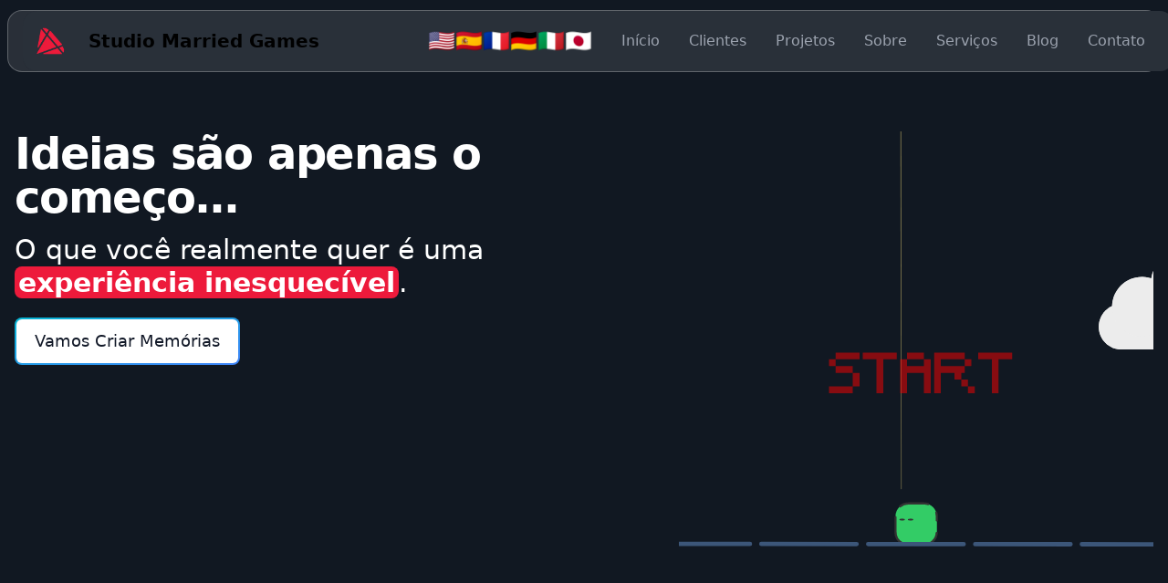

--- FILE ---
content_type: image/svg+xml
request_url: https://studiomarriedgames.com/images/brands/nintendo-switch.svg
body_size: 164
content:
<?xml version="1.0" encoding="utf-8"?><!-- Uploaded to: SVG Repo, www.svgrepo.com, Generator: SVG Repo Mixer Tools -->
<svg fill="#000000" width="800px" height="800px" viewBox="0 0 32 32" xmlns="http://www.w3.org/2000/svg">
  <path d="M18.901 32h4.901c4.5 0 8.198-3.698 8.198-8.198v-15.604c0-4.5-3.698-8.198-8.198-8.198h-5c-0.099 0-0.203 0.099-0.203 0.198v31.604c0 0.099 0.099 0.198 0.302 0.198zM25 14.401c1.802 0 3.198 1.5 3.198 3.198 0 1.802-1.5 3.198-3.198 3.198-1.802 0-3.198-1.396-3.198-3.198-0.104-1.797 1.396-3.198 3.198-3.198zM15.198 0h-7c-4.5 0-8.198 3.698-8.198 8.198v15.604c0 4.5 3.698 8.198 8.198 8.198h7c0.099 0 0.203-0.099 0.203-0.198v-31.604c0-0.099-0.099-0.198-0.203-0.198zM12.901 29.401h-4.703c-3.099 0-5.599-2.5-5.599-5.599v-15.604c0-3.099 2.5-5.599 5.599-5.599h4.604zM5 9.599c0 1.698 1.302 3 3 3s3-1.302 3-3c0-1.698-1.302-3-3-3s-3 1.302-3 3z"/>
</svg>

--- FILE ---
content_type: text/javascript; charset=utf-8
request_url: https://studiomarriedgames.com/_nuxt/m2LID0LR.js
body_size: 1801
content:
import{_ as H}from"./BdeHelFv.js";import{_ as N}from"./DknK5TaG.js";import{a2 as S,as as $,D as k,a1 as C,C as F,o as s,c as o,d as e,g as c,h as i,t as d,F as h,b as u,j as z,A as g,a5 as l,n as L,a9 as B,J as I}from"./C6JEPCCU.js";const V={class:"fixed left-1/2 top-0 z-20 flex h-[90px] w-full -translate-x-1/2 items-center px-2"},A={class:"container relative z-50 mx-auto flex items-center gap-2 rounded-2xl border border-white/25 bg-white/10 p-2 px-4"},D={class:"flex flex-1"},E={class:"flex items-center lg:order-2"},O={type:"button","data-drawer-target":"drawer-right","data-drawer-show":"drawer-right","data-drawer-placement":"right","aria-controls":"drawer-right",class:"ml-1 inline-flex items-center rounded-lg p-2 text-sm text-gray-500 hover:bg-gray-100 focus:outline-none focus:ring-2 focus:ring-gray-200 dark:text-gray-400 dark:hover:bg-gray-700 dark:focus:ring-gray-600 lg:hidden","aria-expanded":"false"},R={class:"sr-only"},q={class:"hidden w-full lg:order-1 lg:flex lg:w-auto"},G={class:"mt-4 flex flex-col font-medium lg:mt-0 lg:flex-row lg:space-x-8"},J={class:"flex items-center gap-2"},W={id:"drawer-right",class:"fixed right-0 top-0 z-40 h-screen w-80 translate-x-full overflow-y-auto bg-white p-4 transition-transform dark:bg-gray-800",tabindex:"-1","aria-labelledby":"drawer-right-label"},Y={class:"mt-4 flex flex-col font-medium lg:mt-0 lg:flex-row lg:space-x-8"},K={class:"mt-4 flex items-center gap-2"},ee={__name:"Header",setup(Q){const{t:m,locale:M,locales:P}=S(),x=$(),w=k(()=>P.value.filter(r=>r.code!==M.value)),T=k(()=>C().path==="/"),b=F([{label:"header.home",href:"/#home"},{label:"header.clients",href:"/#clients"},{label:"header.projects",href:"/#projects"},{label:"header.about",href:"/#about"},{label:"header.services",href:"/#services"},{label:"header.blog",href:"/blog"},{label:"header.contact",href:"/#contact"}]),j=r=>C().path===r,v=async r=>{const a=r.replace("/",""),p=document.querySelector(a).getBoundingClientRect().top+window.scrollY-80;window.scrollTo({top:p,behavior:"smooth"})},_=async r=>{r.includes("#")?T.value?v(r):(B("/"),await I(),setTimeout(()=>{v(r)},100)):B(r)},y=r=>j(r)?"bg-primary-700 lg:text-primary-700 block rounded py-2 pl-3 pr-4 text-white lg:bg-transparent lg:p-0":"lg:hover:text-primary-700 block border-b border-gray-700 py-2 pl-3 pr-4 text-gray-400 hover:bg-gray-700 hover:text-white lg:border-0 lg:p-0 lg:hover:bg-transparent lg:hover:text-white";return(r,a)=>{const f=H,n=N;return s(),o("header",null,[e("nav",V,[e("div",A,[a[3]||(a[3]=e("div",{class:"absolute inset-0 -z-10 h-full w-full overflow-hidden rounded-2xl bg-[#293039] backdrop-blur-md"},null,-1)),e("div",D,[c(n,{href:"/",class:"flex items-center"},{default:i(()=>[c(f,{format:"avif,webp",alt:"studio-married-games-logo",decoding:"async",class:"mr-3 h-full w-[60px]",src:"/images/icon.png"}),a[0]||(a[0]=e("span",{class:"self-center whitespace-nowrap text-xl font-semibold dark:text-white"},"Studio Married Games",-1))]),_:1})]),e("div",E,[e("button",O,[e("span",R,d(r.$t("header.menu")),1),a[1]||(a[1]=e("svg",{class:"h-6 w-6",fill:"currentColor",viewBox:"0 0 20 20",xmlns:"http://www.w3.org/2000/svg"},[e("path",{"fill-rule":"evenodd",d:"M3 5a1 1 0 011-1h12a1 1 0 110 2H4a1 1 0 01-1-1zM3 10a1 1 0 011-1h12a1 1 0 110 2H4a1 1 0 01-1-1zM3 15a1 1 0 011-1h12a1 1 0 110 2H4a1 1 0 01-1-1z","clip-rule":"evenodd"})],-1)),a[2]||(a[2]=e("svg",{class:"hidden h-6 w-6",fill:"currentColor",viewBox:"0 0 20 20",xmlns:"http://www.w3.org/2000/svg"},[e("path",{"fill-rule":"evenodd",d:"M4.293 4.293a1 1 0 011.414 0L10 8.586l4.293-4.293a1 1 0 111.414 1.414L11.414 10l4.293 4.293a1 1 0 01-1.414 1.414L10 11.414l-4.293 4.293a1 1 0 01-1.414-1.414L8.586 10 4.293 5.707a1 1 0 010-1.414z","clip-rule":"evenodd"})],-1))])]),e("div",q,[e("ul",G,[e("li",J,[(s(!0),o(h,null,u(l(w),t=>(s(),z(n,{key:t.code,to:l(x)(t.code),class:"text-2xl !cursor-pointer",style:{"line-height":"1"}},{default:i(()=>[g(d(t.icon),1)]),_:2},1032,["to"]))),128))]),(s(!0),o(h,null,u(l(b),t=>(s(),o("li",{key:t.label},[c(n,{class:L([y(t.href),"!cursor-pointer"]),"aria-current":"page",onClick:p=>_(t.href)},{default:i(()=>[g(d(l(m)(t.label)),1)]),_:2},1032,["class","onClick"])]))),128))])])])]),e("div",W,[a[4]||(a[4]=e("button",{type:"button","data-drawer-hide":"drawer-right","aria-controls":"drawer-right",class:"absolute end-2.5 top-2.5 inline-flex h-8 w-8 items-center justify-center rounded-lg bg-transparent text-sm text-gray-400 hover:bg-gray-200 hover:text-gray-900 dark:hover:bg-gray-600 dark:hover:text-white"},[e("svg",{class:"h-3 w-3","aria-hidden":"true",xmlns:"http://www.w3.org/2000/svg",fill:"none",viewBox:"0 0 14 14"},[e("path",{stroke:"currentColor","stroke-linecap":"round","stroke-linejoin":"round","stroke-width":"2",d:"m1 1 6 6m0 0 6 6M7 7l6-6M7 7l-6 6"})]),e("span",{class:"sr-only"},"Close menu")],-1)),e("ul",Y,[e("li",K,[(s(!0),o(h,null,u(l(w),t=>(s(),z(n,{key:t.code,to:l(x)(t.code),class:"p-2 text-2xl",style:{"line-height":"1"}},{default:i(()=>[g(d(t.icon),1)]),_:2},1032,["to"]))),128))]),(s(!0),o(h,null,u(l(b),t=>(s(),o("li",{key:t.label},[c(n,{class:L([y(t.href),"!cursor-pointer"]),"aria-current":"page",onClick:p=>_(t.href),"data-drawer-hide":"drawer-right"},{default:i(()=>[g(d(l(m)(t.label)),1)]),_:2},1032,["class","onClick"])]))),128))])])])}}};export{ee as _};


--- FILE ---
content_type: image/svg+xml
request_url: https://studiomarriedgames.com/images/brands/playstation.svg
body_size: 466
content:
<?xml version="1.0" encoding="utf-8"?>
<!-- Uploaded to: SVG Repo, www.svgrepo.com, Generator: SVG Repo Mixer Tools -->
<svg fill="#000000" width="800px" height="800px" viewBox="0 0 32 32" version="1.1" xmlns="http://www.w3.org/2000/svg">
<title>playstation</title>
<path d="M3.262 24.248c-2.374-0.681-2.767-2.084-1.69-2.899 0.776-0.51 1.668-0.954 2.612-1.288l0.087-0.027 7.017-2.516v2.89l-5.030 1.839c-0.881 0.339-1.031 0.79-0.299 1.032 0.365 0.093 0.783 0.147 1.214 0.147 0.615 0 1.204-0.109 1.749-0.308l-0.035 0.011 2.422-0.882v2.592c-0.15 0.037-0.32 0.055-0.487 0.091-0.775 0.136-1.667 0.214-2.577 0.214-1.778 0-3.486-0.298-5.078-0.846l0.11 0.033zM18.049 24.544l7.868-2.843c0.893-0.322 1.032-0.781 0.307-1.022-0.363-0.089-0.779-0.14-1.208-0.14-0.622 0-1.22 0.108-1.774 0.305l0.037-0.011-5.255 1.874v-2.983l0.3-0.106c1.050-0.349 2.284-0.62 3.557-0.761l0.083-0.008c0.468-0.050 1.010-0.078 1.559-0.078 1.877 0 3.677 0.331 5.343 0.939l-0.108-0.035c2.309 0.751 2.549 1.839 1.969 2.589-0.559 0.557-1.235 0.998-1.988 1.282l-0.039 0.013-10.677 3.883v-2.869zM12.231 4.248v21.927l4.892 1.576v-18.39c0-0.862 0.38-1.438 0.992-1.238 0.795 0.225 0.95 1.017 0.95 1.881v7.342c3.050 1.491 5.451-0.003 5.451-3.939 0-4.045-1.407-5.842-5.546-7.282-1.785-0.648-4.040-1.294-6.347-1.805l-0.389-0.072z"></path>
</svg>

--- FILE ---
content_type: image/svg+xml
request_url: https://studiomarriedgames.com/images/brands/unity.svg
body_size: 122
content:
<?xml version="1.0" encoding="utf-8"?>
<!-- Uploaded to: SVG Repo, www.svgrepo.com, Generator: SVG Repo Mixer Tools -->
<svg fill="#000000" width="800px" height="800px" viewBox="0 0 32 32" version="1.1" xmlns="http://www.w3.org/2000/svg">
<title>unity</title>
<path d="M25.94 25.061l-5.382-9.060 5.382-9.064 2.598 9.062-2.599 9.060zM13.946 24.191l-6.768-6.717h10.759l5.38 9.061-9.372-2.342zM13.946 7.809l9.371-2.342-5.379 9.061h-10.761zM30.996 12.917l-3.282-11.913-12.251 3.193-1.812 3.112-3.68-0.027-8.966 8.719 8.967 8.72 3.678-0.029 1.817 3.112 12.246 3.192 3.283-11.908-1.864-3.087z"></path>
</svg>

--- FILE ---
content_type: image/svg+xml
request_url: https://studiomarriedgames.com/images/brands/python.svg
body_size: 699
content:
<?xml version="1.0" encoding="iso-8859-1"?>
<!DOCTYPE svg PUBLIC "-//W3C//DTD SVG 1.1//EN" "http://www.w3.org/Graphics/SVG/1.1/DTD/svg11.dtd">
<!-- Uploaded to: SVG Repo, www.svgrepo.com, Generator: SVG Repo Mixer Tools -->
<svg fill="#000000"  version="1.1" xmlns="http://www.w3.org/2000/svg" xmlns:xlink="http://www.w3.org/1999/xlink"  width="800px"
	 height="800px" viewBox="0 0 512 512" enable-background="new 0 0 512 512" xml:space="preserve">

<g id="5151e0c8492e5103c096af88a51ec286">

<path display="inline" d="M194.734,246.879h121.768c33.9,0,60.956-27.908,60.956-61.95V68.846c0-33.035-27.87-57.855-60.956-63.371
		c-20.943-3.484-42.673-5.069-63.51-4.971c-20.845,0.097-40.74,1.874-58.258,4.971c-51.586,9.117-60.952,28.191-60.952,63.371
		v46.463H255.69v15.486H133.782h-45.75c-35.434,0-66.459,21.295-76.158,61.808c-11.192,46.435-11.694,75.409,0,123.898
		c8.666,36.088,29.359,61.807,64.79,61.807h41.917v-55.699C118.581,282.37,153.39,246.879,194.734,246.879z M187.063,84.333
		c-12.636,0-22.877-10.355-22.877-23.161c0-12.849,10.241-23.3,22.877-23.3c12.594,0,22.873,10.451,22.873,23.3
		C209.936,73.979,199.658,84.333,187.063,84.333z M499.37,192.603c-8.761-35.27-25.484-61.808-60.96-61.808h-45.75v54.134
		c0,41.972-35.582,77.292-76.158,77.292H194.734c-33.349,0-60.952,28.547-60.952,61.954v116.079
		c0,33.037,28.726,52.476,60.952,61.943c38.589,11.353,75.59,13.409,121.768,0c30.688-8.876,60.956-26.764,60.956-61.943v-46.461
		H255.69v-15.486h121.768h60.952c35.431,0,48.638-24.715,60.96-61.807C512.092,278.314,511.549,241.589,499.37,192.603z
		 M324.178,424.766c12.64,0,22.873,10.356,22.873,23.156c0,12.85-10.233,23.305-22.873,23.305
		c-12.595,0-22.877-10.455-22.877-23.305C301.301,435.122,311.583,424.766,324.178,424.766z">

</path>

</g>

</svg>

--- FILE ---
content_type: text/javascript; charset=utf-8
request_url: https://studiomarriedgames.com/_nuxt/BcWxJrG0.js
body_size: 617
content:
import{i as k,u as w,a as x,p as h,m as E}from"./CpTzrdKr.js";import{a0 as S,ah as I,C as z,D as u,ai as B,E as C,o as L,c as P,m as A,a5 as n,a as N,y as $}from"./C6JEPCCU.js";const q=["src"],M=S({__name:"NuxtImg",props:k,emits:["load","error"],setup(y,{emit:_}){const s=y,v=I(),t=_,p=!1,c=w(),a=x(s),i=z(!1),o=z(),l=u(()=>c.getSizes(s.src,{...a.options.value,sizes:s.sizes,densities:s.densities,modifiers:{...a.modifiers.value,width:h(s.width),height:h(s.height)}})),f=u(()=>{const e={...a.attrs.value,"data-nuxt-img":""};return(!s.placeholder||i.value)&&(e.sizes=l.value.sizes,e.srcset=l.value.srcset),e}),d=u(()=>{let e=s.placeholder;if(e===""&&(e=!0),!e||i.value)return!1;if(typeof e=="string")return e;const r=Array.isArray(e)?e:typeof e=="number"?[e,e]:[10,10];return c(s.src,{...a.modifiers.value,width:r[0],height:r[1],quality:r[2]||50,blur:r[3]||3},a.options.value)}),m=u(()=>s.sizes?l.value.src:c(s.src,a.modifiers.value,a.options.value)),g=u(()=>d.value?d.value:m.value),b=B().isHydrating;return C(()=>{if(d.value||s.custom){const e=new Image;m.value&&(e.src=m.value),s.sizes&&(e.sizes=l.value.sizes||"",e.srcset=l.value.srcset),e.onload=r=>{i.value=!0,t("load",r)},e.onerror=r=>{t("error",r)},E("nuxt-image");return}o.value&&(o.value.complete&&b&&(o.value.getAttribute("data-error")?t("error",new Event("error")):t("load",new Event("load"))),o.value.onload=e=>{t("load",e)},o.value.onerror=e=>{t("error",e)})}),(e,r)=>e.custom?N(e.$slots,"default",$(A({key:1},{...n(p)?{onerror:"this.setAttribute('data-error', 1)"}:{},imgAttrs:{...f.value,...n(v)},isLoaded:i.value,src:g.value}))):(L(),P("img",A({key:0,ref_key:"imgEl",ref:o,class:s.placeholder&&!i.value?s.placeholderClass:void 0},{...n(p)?{onerror:"this.setAttribute('data-error', 1)"}:{},...f.value,...n(v)},{src:g.value}),null,16,q))}});export{M as _};


--- FILE ---
content_type: image/svg+xml
request_url: https://studiomarriedgames.com/images/networks/github.svg
body_size: 303
content:
<svg class="w-6 h-6 text-gray-800 dark:text-white" aria-hidden="true" xmlns="http://www.w3.org/2000/svg" width="24" height="24" fill="currentColor" viewBox="0 0 24 24">
  <path fill-rule="evenodd" d="M12.006 2a9.847 9.847 0 0 0-6.484 2.44 10.32 10.32 0 0 0-3.393 6.17 10.48 10.48 0 0 0 1.317 6.955 10.045 10.045 0 0 0 5.4 4.418c.504.095.683-.223.683-.494 0-.245-.01-1.052-.014-1.908-2.78.62-3.366-1.21-3.366-1.21a2.711 2.711 0 0 0-1.11-1.5c-.907-.637.07-.621.07-.621.317.044.62.163.885.346.266.183.487.426.647.71.135.253.318.476.538.655a2.079 2.079 0 0 0 2.37.196c.045-.52.27-1.006.635-1.37-2.219-.259-4.554-1.138-4.554-5.07a4.022 4.022 0 0 1 1.031-2.75 3.77 3.77 0 0 1 .096-2.713s.839-.275 2.749 1.05a9.26 9.26 0 0 1 5.004 0c1.906-1.325 2.74-1.05 2.74-1.05.37.858.406 1.828.101 2.713a4.017 4.017 0 0 1 1.029 2.75c0 3.939-2.339 4.805-4.564 5.058a2.471 2.471 0 0 1 .679 1.897c0 1.372-.012 2.477-.012 2.814 0 .272.18.592.687.492a10.05 10.05 0 0 0 5.388-4.421 10.473 10.473 0 0 0 1.313-6.948 10.32 10.32 0 0 0-3.39-6.165A9.847 9.847 0 0 0 12.007 2Z" clip-rule="evenodd"/>
</svg>


--- FILE ---
content_type: text/javascript; charset=utf-8
request_url: https://studiomarriedgames.com/_nuxt/BdeHelFv.js
body_size: 706
content:
import{b as B,u as C,a as I,g as N,c as S,m as L}from"./CpTzrdKr.js";import{a0 as M,ah as O,D as a,C as $,ai as j,E as D,o as u,c as l,F as H,b as T,m as U,a5 as y,i as V}from"./C6JEPCCU.js";const q=["type","sizes","srcset"],G=["src","sizes","srcset"],R=M({__name:"NuxtPicture",props:B,emits:["load","error"],setup(_,{emit:b}){const s=_,v=O(),o=b,x=!1,n=C(),{attrs:z,options:h,modifiers:A}=I(s),d=a(()=>N(s.src)),F=a(()=>["png","webp","gif","svg"].includes(d.value)),i=a(()=>s.legacyFormat?s.legacyFormat:F.value?"png":"jpeg"),p=a(()=>{var g,t;const e=((g=s.format)==null?void 0:g.split(","))||(d.value==="svg"?["svg"]:(t=n.options.format)!=null&&t.length?[...n.options.format]:["webp"]);return e[0]==="svg"?[{src:s.src}]:(e.includes(i.value)&&e.splice(e.indexOf(i.value),1),e.push(i.value),e.map(f=>{const{srcset:E,sizes:w,src:P}=n.getSizes(s.src,{...h.value,sizes:s.sizes||n.options.screens,densities:s.densities,modifiers:{...A.value,format:f}});return{src:P,type:`image/${f}`,sizes:w,srcset:E}}))}),c=a(()=>p.value[p.value.length-1]),m={...s.imgAttrs,"data-nuxt-pic":""};for(const e in v)e in S&&!(e in m)&&(m[e]=v[e]);const r=$(),k=j().isHydrating;return D(()=>{r.value&&(r.value.complete&&k&&(r.value.getAttribute("data-error")?o("error",new Event("error")):o("load",new Event("load"))),r.value.onload=e=>{o("load",e)},r.value.onerror=e=>{o("error",e)},L("nuxt-picture"))}),(e,g)=>(u(),l("picture",null,[(u(!0),l(H,null,T(p.value.slice(0,-1),t=>(u(),l("source",{key:t.src,type:t.type,sizes:t.sizes,srcset:t.srcset},null,8,q))),128)),c.value?(u(),l("img",U({key:0,ref_key:"imgEl",ref:r},{...y(z),...y(x)?{onerror:"this.setAttribute('data-error', 1)"}:{},...m},{src:c.value.src,sizes:c.value.sizes,srcset:c.value.srcset}),null,16,G)):V("",!0)]))}});export{R as _};


--- FILE ---
content_type: image/svg+xml
request_url: https://studiomarriedgames.com/images/brands/slack.svg
body_size: 291
content:
<?xml version="1.0" encoding="utf-8"?>
<!-- Uploaded to: SVG Repo, www.svgrepo.com, Generator: SVG Repo Mixer Tools -->
<svg fill="#000000" width="800px" height="800px" viewBox="0 0 32 32" version="1.1" xmlns="http://www.w3.org/2000/svg">
<title>slack</title>
<path d="M19.955 23.108c-1.74 0-3.151-1.411-3.151-3.151s1.411-3.151 3.151-3.151h7.889c1.74 0 3.151 1.411 3.151 3.151s-1.411 3.151-3.151 3.151v0zM19.955 24.693c1.739 0 3.149 1.41 3.149 3.149s-1.41 3.149-3.149 3.149c-1.738 0-3.148-1.408-3.149-3.146v-3.152zM23.108 12.044c0 1.74-1.411 3.151-3.151 3.151s-3.151-1.411-3.151-3.151v0-7.888c0-1.74 1.411-3.151 3.151-3.151s3.151 1.411 3.151 3.151v0zM24.693 12.044c0.001-1.738 1.41-3.147 3.148-3.147s3.148 1.41 3.148 3.149c0 1.738-1.408 3.147-3.145 3.149h-3.152zM12.044 8.893c1.736 0.005 3.142 1.413 3.142 3.15s-1.406 3.146-3.142 3.15h-7.888c-1.736-0.005-3.142-1.413-3.142-3.15s1.406-3.146 3.142-3.15h0zM12.044 7.305c-1.736-0.002-3.143-1.41-3.143-3.147 0-1.738 1.409-3.147 3.147-3.147s3.145 1.408 3.147 3.144v3.149zM8.893 19.955c0.005-1.736 1.413-3.142 3.15-3.142s3.146 1.406 3.15 3.142v7.889c-0.005 1.736-1.413 3.142-3.15 3.142s-3.146-1.406-3.15-3.142v-0zM7.305 19.955c-0.001 1.737-1.41 3.145-3.147 3.145s-3.147-1.409-3.147-3.147c0-1.738 1.408-3.146 3.145-3.147h3.149z"></path>
</svg>

--- FILE ---
content_type: image/svg+xml
request_url: https://studiomarriedgames.com/images/brands/illustrator.svg
body_size: 461
content:
<?xml version="1.0" encoding="iso-8859-1"?>
<!DOCTYPE svg PUBLIC "-//W3C//DTD SVG 1.1//EN" "http://www.w3.org/Graphics/SVG/1.1/DTD/svg11.dtd">
<!-- Uploaded to: SVG Repo, www.svgrepo.com, Generator: SVG Repo Mixer Tools -->
<svg fill="#000000"  version="1.1" xmlns="http://www.w3.org/2000/svg" xmlns:xlink="http://www.w3.org/1999/xlink"  width="800px"
	 height="800px" viewBox="0 0 512 512" enable-background="new 0 0 512 512" xml:space="preserve">

<g id="2069a460dcf28295e231f3111e03585e">

<path display="inline" d="M227.593,217.991l19.188,60.091h-62.627l18.825-60.091c4.346-14.48,7.964-31.493,11.582-45.611h0.724
		C218.906,186.499,222.886,203.149,227.593,217.991z M511.5,85.667v340.667c0,46.842-38.325,85.167-85.167,85.167H85.667
		C38.825,511.5,0.5,473.175,0.5,426.333V85.667C0.5,38.825,38.825,0.5,85.667,0.5h340.667C473.175,0.5,511.5,38.825,511.5,85.667z
		 M324.246,380.885l-79.279-243.977h-56.83l-78.189,243.977h45.973l20.997-69.14h77.465l22.082,69.14H324.246z M399.52,204.597
		h-44.888v176.288h44.888V204.597z M402.052,155.368c-0.362-13.756-9.772-24.252-24.977-24.252
		c-14.842,0-24.976,10.496-24.976,24.252c0,13.395,9.772,23.891,24.614,23.891C392.279,179.258,402.052,168.762,402.052,155.368z">

</path>

</g>

</svg>

--- FILE ---
content_type: text/javascript; charset=utf-8
request_url: https://studiomarriedgames.com/_nuxt/DtsMvf62.js
body_size: 13281
content:
import{_ as A}from"./BdeHelFv.js";import{C as b,D as w,E as v,O as _,r as S,o as s,c as k,d as a,A as d,t as i,g as m,a5 as c,h as V,F as h,b as y,ag as j,a2 as G,j as D,i as P}from"./C6JEPCCU.js";import{_ as R}from"./DlAUqK2U.js";import{_ as B}from"./DknK5TaG.js";import{_ as $}from"./BcWxJrG0.js";import{_ as M}from"./534EGw1v.js";import"./CpTzrdKr.js";const L="Main Scene",T=0,N=1080,I=1080,J={g:"@lottiefiles/creator 1.31.1"},C=[{ty:3,nm:"Null 1",sr:1,st:0,op:454,ip:0,hd:!1,ddd:0,bm:0,hasMask:!1,ao:0,ks:{a:{a:0,k:[50,50,0],ix:1},s:{a:0,k:[100,100],ix:6},sk:{a:0,k:0},p:{a:0,k:[540,893.752],ix:2},r:{a:0,k:0,ix:10},sa:{a:0,k:0},o:{a:0,k:0,ix:11}},ind:1},{ty:4,nm:"START Outlines",sr:1,st:70,op:454,ip:70,hd:!1,ddd:0,bm:0,hasMask:!1,ao:0,ks:{a:{a:0,k:[-212.719,-40.906,0],ix:1},s:{a:0,k:[142,142.00000000000003],ix:6},sk:{a:0,k:0},p:{a:0,k:[549.99,553.594],ix:2},r:{a:0,k:0,ix:10},sa:{a:0,k:0},o:{a:1,k:[{o:{x:.167,y:.167},i:{x:.833,y:.833},s:[0],t:70},{o:{x:.167,y:.167},i:{x:.833,y:.833},s:[100],t:80},{o:{x:.167,y:.167},i:{x:.833,y:.833},s:[0],t:89.45},{o:{x:.167,y:.167},i:{x:.833,y:.833},s:[100],t:100},{s:[0],t:110}],ix:11}},shapes:[{ty:"gr",bm:0,hd:!1,mn:"ADBE Vector Group",nm:"S",ix:1,cix:2,np:8,it:[{ty:"sh",bm:0,hd:!1,mn:"ADBE Vector Shape - Group",nm:"S",ix:1,d:1,ks:{a:0,k:{c:!0,i:[[0,0],[0,0],[0,0],[0,0],[0,0],[0,0],[0,0],[0,0],[0,0],[0,0],[0,0],[0,0],[0,0],[0,0],[0,0],[0,0],[0,0],[0,0]],o:[[0,0],[0,0],[0,0],[0,0],[0,0],[0,0],[0,0],[0,0],[0,0],[0,0],[0,0],[0,0],[0,0],[0,0],[0,0],[0,0],[0,0],[0,0]],v:[[-321.469,-11],[-321.469,-16.438],[-321.469,-21.875],[-326.906,-21.875],[-332.344,-21.875],[-337.781,-21.875],[-343.219,-21.875],[-348.656,-21.875],[-354.094,-21.875],[-359.531,-21.875],[-359.531,-16.438],[-359.531,-11],[-354.094,-11],[-348.656,-11],[-343.219,-11],[-337.781,-11],[-332.344,-11],[-326.906,-11]]},ix:2}},{ty:"sh",bm:0,hd:!1,mn:"ADBE Vector Shape - Group",nm:"S",ix:2,d:1,ks:{a:0,k:{c:!0,i:[[0,0],[0,0],[0,0],[0,0],[0,0],[0,0],[0,0],[0,0],[0,0],[0,0],[0,0],[0,0]],o:[[0,0],[0,0],[0,0],[0,0],[0,0],[0,0],[0,0],[0,0],[0,0],[0,0],[0,0],[0,0]],v:[[-316.031,-21.875],[-310.594,-21.875],[-310.594,-27.313],[-310.594,-32.75],[-310.594,-38.188],[-310.594,-43.625],[-316.031,-43.625],[-321.469,-43.625],[-321.469,-38.188],[-321.469,-32.75],[-321.469,-27.313],[-321.469,-21.875]]},ix:2}},{ty:"sh",bm:0,hd:!1,mn:"ADBE Vector Shape - Group",nm:"S",ix:3,d:1,ks:{a:0,k:{c:!0,i:[[0,0],[0,0],[0,0],[0,0],[0,0],[0,0],[0,0],[0,0],[0,0],[0,0],[0,0],[0,0],[0,0],[0,0]],o:[[0,0],[0,0],[0,0],[0,0],[0,0],[0,0],[0,0],[0,0],[0,0],[0,0],[0,0],[0,0],[0,0],[0,0]],v:[[-321.469,-49.063],[-321.469,-54.5],[-326.906,-54.5],[-332.344,-54.5],[-337.781,-54.5],[-343.219,-54.5],[-348.656,-54.5],[-348.656,-49.063],[-348.656,-43.625],[-343.219,-43.625],[-337.781,-43.625],[-332.344,-43.625],[-326.906,-43.625],[-321.469,-43.625]]},ix:2}},{ty:"sh",bm:0,hd:!1,mn:"ADBE Vector Shape - Group",nm:"S",ix:4,d:1,ks:{a:0,k:{c:!0,i:[[0,0],[0,0],[0,0],[0,0],[0,0],[0,0],[0,0],[0,0]],o:[[0,0],[0,0],[0,0],[0,0],[0,0],[0,0],[0,0],[0,0]],v:[[-348.656,-59.938],[-348.656,-65.375],[-354.094,-65.375],[-359.531,-65.375],[-359.531,-59.938],[-359.531,-54.5],[-354.094,-54.5],[-348.656,-54.5]]},ix:2}},{ty:"sh",bm:0,hd:!1,mn:"ADBE Vector Shape - Group",nm:"S",ix:5,d:1,ks:{a:0,k:{c:!0,i:[[0,0],[0,0],[0,0],[0,0],[0,0],[0,0],[0,0],[0,0],[0,0],[0,0],[0,0],[0,0],[0,0],[0,0],[0,0],[0,0],[0,0],[0,0]],o:[[0,0],[0,0],[0,0],[0,0],[0,0],[0,0],[0,0],[0,0],[0,0],[0,0],[0,0],[0,0],[0,0],[0,0],[0,0],[0,0],[0,0],[0,0]],v:[[-310.594,-65.375],[-310.594,-70.813],[-310.594,-76.25],[-316.031,-76.25],[-321.469,-76.25],[-326.906,-76.25],[-332.344,-76.25],[-337.781,-76.25],[-343.219,-76.25],[-348.656,-76.25],[-348.656,-70.813],[-348.656,-65.375],[-343.219,-65.375],[-337.781,-65.375],[-332.344,-65.375],[-326.906,-65.375],[-321.469,-65.375],[-316.031,-65.375]]},ix:2}},{ty:"mm",bm:0,hd:!1,mn:"ADBE Vector Filter - Merge",nm:"Merge Paths 1",mm:1},{ty:"fl",bm:0,hd:!1,mn:"ADBE Vector Graphic - Fill",nm:"Fill 1",c:{a:0,k:[1,0,0],ix:4},r:1,o:{a:0,k:100,ix:5}},{ty:"tr",a:{a:0,k:[0,0],ix:1},s:{a:0,k:[100,100],ix:3},sk:{a:0,k:0,ix:4},p:{a:0,k:[0,0],ix:2},r:{a:0,k:0,ix:6},sa:{a:0,k:0,ix:5},o:{a:0,k:100,ix:7}}]},{ty:"gr",bm:0,hd:!1,mn:"ADBE Vector Group",nm:"T",ix:2,cix:2,np:3,it:[{ty:"sh",bm:0,hd:!1,mn:"ADBE Vector Shape - Group",nm:"T",ix:1,d:1,ks:{a:0,k:{c:!0,i:[[0,0],[0,0],[0,0],[0,0],[0,0],[0,0],[0,0],[0,0],[0,0],[0,0],[0,0],[0,0],[0,0],[0,0],[0,0],[0,0],[0,0],[0,0],[0,0],[0,0],[0,0],[0,0],[0,0],[0,0],[0,0],[0,0],[0,0],[0,0],[0,0],[0,0],[0,0],[0,0],[0,0],[0,0],[0,0],[0,0],[0,0],[0,0],[0,0],[0,0],[0,0],[0,0],[0,0],[0,0]],o:[[0,0],[0,0],[0,0],[0,0],[0,0],[0,0],[0,0],[0,0],[0,0],[0,0],[0,0],[0,0],[0,0],[0,0],[0,0],[0,0],[0,0],[0,0],[0,0],[0,0],[0,0],[0,0],[0,0],[0,0],[0,0],[0,0],[0,0],[0,0],[0,0],[0,0],[0,0],[0,0],[0,0],[0,0],[0,0],[0,0],[0,0],[0,0],[0,0],[0,0],[0,0],[0,0],[0,0],[0,0]],v:[[-272.531,-11],[-272.531,-16.438],[-272.531,-21.875],[-272.531,-27.313],[-272.531,-32.75],[-272.531,-38.188],[-272.531,-43.625],[-272.531,-49.063],[-272.531,-54.5],[-272.531,-59.938],[-272.531,-65.375],[-267.094,-65.375],[-261.656,-65.375],[-256.219,-65.375],[-250.781,-65.375],[-250.781,-70.813],[-250.781,-76.25],[-256.219,-76.25],[-261.656,-76.25],[-267.094,-76.25],[-272.531,-76.25],[-277.969,-76.25],[-283.406,-76.25],[-288.844,-76.25],[-294.281,-76.25],[-299.719,-76.25],[-305.156,-76.25],[-305.156,-70.813],[-305.156,-65.375],[-299.719,-65.375],[-294.281,-65.375],[-288.844,-65.375],[-283.406,-65.375],[-283.406,-59.938],[-283.406,-54.5],[-283.406,-49.063],[-283.406,-43.625],[-283.406,-38.188],[-283.406,-32.75],[-283.406,-27.313],[-283.406,-21.875],[-283.406,-16.438],[-283.406,-11],[-277.969,-11]]},ix:2}},{ty:"fl",bm:0,hd:!1,mn:"ADBE Vector Graphic - Fill",nm:"Fill 1",c:{a:0,k:[1,0,0],ix:4},r:1,o:{a:0,k:100,ix:5}},{ty:"tr",a:{a:0,k:[0,0],ix:1},s:{a:0,k:[100,100],ix:3},sk:{a:0,k:0,ix:4},p:{a:0,k:[0,0],ix:2},r:{a:0,k:0,ix:6},sa:{a:0,k:0,ix:5},o:{a:0,k:100,ix:7}}]},{ty:"gr",bm:0,hd:!1,mn:"ADBE Vector Group",nm:"A",ix:3,cix:2,np:5,it:[{ty:"sh",bm:0,hd:!1,mn:"ADBE Vector Shape - Group",nm:"A",ix:1,d:1,ks:{a:0,k:{c:!0,i:[[0,0],[0,0],[0,0],[0,0],[0,0],[0,0],[0,0],[0,0],[0,0],[0,0],[0,0],[0,0],[0,0],[0,0],[0,0],[0,0],[0,0],[0,0],[0,0],[0,0],[0,0],[0,0],[0,0],[0,0],[0,0],[0,0],[0,0],[0,0],[0,0],[0,0],[0,0],[0,0],[0,0],[0,0],[0,0],[0,0],[0,0],[0,0],[0,0],[0,0],[0,0],[0,0],[0,0],[0,0],[0,0],[0,0],[0,0],[0,0],[0,0],[0,0],[0,0],[0,0],[0,0],[0,0]],o:[[0,0],[0,0],[0,0],[0,0],[0,0],[0,0],[0,0],[0,0],[0,0],[0,0],[0,0],[0,0],[0,0],[0,0],[0,0],[0,0],[0,0],[0,0],[0,0],[0,0],[0,0],[0,0],[0,0],[0,0],[0,0],[0,0],[0,0],[0,0],[0,0],[0,0],[0,0],[0,0],[0,0],[0,0],[0,0],[0,0],[0,0],[0,0],[0,0],[0,0],[0,0],[0,0],[0,0],[0,0],[0,0],[0,0],[0,0],[0,0],[0,0],[0,0],[0,0],[0,0],[0,0],[0,0]],v:[[-196.406,-11],[-196.406,-16.438],[-196.406,-21.875],[-196.406,-27.313],[-196.406,-32.75],[-196.406,-38.188],[-196.406,-43.625],[-196.406,-49.063],[-196.406,-54.5],[-196.406,-59.938],[-196.406,-65.375],[-201.844,-65.375],[-207.281,-65.375],[-207.281,-59.938],[-207.281,-54.5],[-212.719,-54.5],[-218.156,-54.5],[-223.594,-54.5],[-229.031,-54.5],[-234.469,-54.5],[-234.469,-59.938],[-234.469,-65.375],[-239.906,-65.375],[-245.344,-65.375],[-245.344,-59.938],[-245.344,-54.5],[-245.344,-49.063],[-245.344,-43.625],[-245.344,-38.188],[-245.344,-32.75],[-245.344,-27.313],[-245.344,-21.875],[-245.344,-16.438],[-245.344,-11],[-239.906,-11],[-234.469,-11],[-234.469,-16.438],[-234.469,-21.875],[-234.469,-27.313],[-234.469,-32.75],[-234.469,-38.188],[-234.469,-43.625],[-229.031,-43.625],[-223.594,-43.625],[-218.156,-43.625],[-212.719,-43.625],[-207.281,-43.625],[-207.281,-38.188],[-207.281,-32.75],[-207.281,-27.313],[-207.281,-21.875],[-207.281,-16.438],[-207.281,-11],[-201.844,-11]]},ix:2}},{ty:"sh",bm:0,hd:!1,mn:"ADBE Vector Shape - Group",nm:"A",ix:2,d:1,ks:{a:0,k:{c:!0,i:[[0,0],[0,0],[0,0],[0,0],[0,0],[0,0],[0,0],[0,0],[0,0],[0,0],[0,0],[0,0],[0,0],[0,0]],o:[[0,0],[0,0],[0,0],[0,0],[0,0],[0,0],[0,0],[0,0],[0,0],[0,0],[0,0],[0,0],[0,0],[0,0]],v:[[-207.281,-70.813],[-207.281,-76.25],[-212.719,-76.25],[-218.156,-76.25],[-223.594,-76.25],[-229.031,-76.25],[-234.469,-76.25],[-234.469,-70.813],[-234.469,-65.375],[-229.031,-65.375],[-223.594,-65.375],[-218.156,-65.375],[-212.719,-65.375],[-207.281,-65.375]]},ix:2}},{ty:"mm",bm:0,hd:!1,mn:"ADBE Vector Filter - Merge",nm:"Merge Paths 1",mm:1},{ty:"fl",bm:0,hd:!1,mn:"ADBE Vector Graphic - Fill",nm:"Fill 1",c:{a:0,k:[1,0,0],ix:4},r:1,o:{a:0,k:100,ix:5}},{ty:"tr",a:{a:0,k:[0,0],ix:1},s:{a:0,k:[100,100],ix:3},sk:{a:0,k:0,ix:4},p:{a:0,k:[0,0],ix:2},r:{a:0,k:0,ix:6},sa:{a:0,k:0,ix:5},o:{a:0,k:100,ix:7}}]},{ty:"gr",bm:0,hd:!1,mn:"ADBE Vector Group",nm:"R",ix:4,cix:2,np:5,it:[{ty:"sh",bm:0,hd:!1,mn:"ADBE Vector Shape - Group",nm:"R",ix:1,d:1,ks:{a:0,k:{c:!0,i:[[0,0],[0,0],[0,0],[0,0],[0,0],[0,0],[0,0],[0,0]],o:[[0,0],[0,0],[0,0],[0,0],[0,0],[0,0],[0,0],[0,0]],v:[[-125.719,-11],[-125.719,-16.438],[-125.719,-21.875],[-131.156,-21.875],[-136.594,-21.875],[-136.594,-16.438],[-136.594,-11],[-131.156,-11]]},ix:2}},{ty:"sh",bm:0,hd:!1,mn:"ADBE Vector Shape - Group",nm:"R",ix:2,d:1,ks:{a:0,k:{c:!0,i:[[0,0],[0,0],[0,0],[0,0],[0,0],[0,0],[0,0],[0,0],[0,0],[0,0],[0,0],[0,0],[0,0],[0,0],[0,0],[0,0],[0,0],[0,0],[0,0],[0,0],[0,0],[0,0],[0,0],[0,0],[0,0],[0,0],[0,0],[0,0],[0,0],[0,0],[0,0],[0,0],[0,0],[0,0],[0,0],[0,0],[0,0],[0,0],[0,0],[0,0],[0,0],[0,0],[0,0],[0,0],[0,0],[0,0],[0,0],[0,0],[0,0],[0,0],[0,0],[0,0],[0,0],[0,0],[0,0],[0,0],[0,0],[0,0],[0,0],[0,0],[0,0],[0,0],[0,0],[0,0],[0,0],[0,0],[0,0],[0,0],[0,0],[0,0],[0,0],[0,0],[0,0],[0,0],[0,0],[0,0]],o:[[0,0],[0,0],[0,0],[0,0],[0,0],[0,0],[0,0],[0,0],[0,0],[0,0],[0,0],[0,0],[0,0],[0,0],[0,0],[0,0],[0,0],[0,0],[0,0],[0,0],[0,0],[0,0],[0,0],[0,0],[0,0],[0,0],[0,0],[0,0],[0,0],[0,0],[0,0],[0,0],[0,0],[0,0],[0,0],[0,0],[0,0],[0,0],[0,0],[0,0],[0,0],[0,0],[0,0],[0,0],[0,0],[0,0],[0,0],[0,0],[0,0],[0,0],[0,0],[0,0],[0,0],[0,0],[0,0],[0,0],[0,0],[0,0],[0,0],[0,0],[0,0],[0,0],[0,0],[0,0],[0,0],[0,0],[0,0],[0,0],[0,0],[0,0],[0,0],[0,0],[0,0],[0,0],[0,0],[0,0]],v:[[-180.094,-11],[-180.094,-16.438],[-180.094,-21.875],[-180.094,-27.313],[-180.094,-32.75],[-180.094,-38.188],[-180.094,-43.625],[-174.656,-43.625],[-169.219,-43.625],[-163.781,-43.625],[-158.344,-43.625],[-158.344,-38.188],[-158.344,-32.75],[-152.906,-32.75],[-147.469,-32.75],[-147.469,-27.313],[-147.469,-21.875],[-142.031,-21.875],[-136.594,-21.875],[-136.594,-27.313],[-136.594,-32.75],[-142.031,-32.75],[-147.469,-32.75],[-147.469,-38.188],[-147.469,-43.625],[-142.031,-43.625],[-142.031,-49.063],[-142.031,-54.5],[-147.469,-54.5],[-152.906,-54.5],[-158.344,-54.5],[-163.781,-54.5],[-169.219,-54.5],[-174.656,-54.5],[-180.094,-54.5],[-180.094,-59.938],[-180.094,-65.375],[-174.656,-65.375],[-169.219,-65.375],[-163.781,-65.375],[-158.344,-65.375],[-152.906,-65.375],[-147.469,-65.375],[-142.031,-65.375],[-142.031,-59.938],[-142.031,-54.5],[-136.594,-54.5],[-131.156,-54.5],[-131.156,-59.938],[-131.156,-65.375],[-136.594,-65.375],[-142.031,-65.375],[-142.031,-70.813],[-142.031,-76.25],[-147.469,-76.25],[-152.906,-76.25],[-158.344,-76.25],[-163.781,-76.25],[-169.219,-76.25],[-174.656,-76.25],[-180.094,-76.25],[-185.531,-76.25],[-190.969,-76.25],[-190.969,-70.813],[-190.969,-65.375],[-190.969,-59.938],[-190.969,-54.5],[-190.969,-49.063],[-190.969,-43.625],[-190.969,-38.188],[-190.969,-32.75],[-190.969,-27.313],[-190.969,-21.875],[-190.969,-16.438],[-190.969,-11],[-185.531,-11]]},ix:2}},{ty:"mm",bm:0,hd:!1,mn:"ADBE Vector Filter - Merge",nm:"Merge Paths 1",mm:1},{ty:"fl",bm:0,hd:!1,mn:"ADBE Vector Graphic - Fill",nm:"Fill 1",c:{a:0,k:[1,0,0],ix:4},r:1,o:{a:0,k:100,ix:5}},{ty:"tr",a:{a:0,k:[0,0],ix:1},s:{a:0,k:[100,100],ix:3},sk:{a:0,k:0,ix:4},p:{a:0,k:[0,0],ix:2},r:{a:0,k:0,ix:6},sa:{a:0,k:0,ix:5},o:{a:0,k:100,ix:7}}]},{ty:"gr",bm:0,hd:!1,mn:"ADBE Vector Group",nm:"T",ix:5,cix:2,np:3,it:[{ty:"sh",bm:0,hd:!1,mn:"ADBE Vector Shape - Group",nm:"T",ix:1,d:1,ks:{a:0,k:{c:!0,i:[[0,0],[0,0],[0,0],[0,0],[0,0],[0,0],[0,0],[0,0],[0,0],[0,0],[0,0],[0,0],[0,0],[0,0],[0,0],[0,0],[0,0],[0,0],[0,0],[0,0],[0,0],[0,0],[0,0],[0,0],[0,0],[0,0],[0,0],[0,0],[0,0],[0,0],[0,0],[0,0],[0,0],[0,0],[0,0],[0,0],[0,0],[0,0],[0,0],[0,0],[0,0],[0,0],[0,0],[0,0]],o:[[0,0],[0,0],[0,0],[0,0],[0,0],[0,0],[0,0],[0,0],[0,0],[0,0],[0,0],[0,0],[0,0],[0,0],[0,0],[0,0],[0,0],[0,0],[0,0],[0,0],[0,0],[0,0],[0,0],[0,0],[0,0],[0,0],[0,0],[0,0],[0,0],[0,0],[0,0],[0,0],[0,0],[0,0],[0,0],[0,0],[0,0],[0,0],[0,0],[0,0],[0,0],[0,0],[0,0],[0,0]],v:[[-87.656,-11],[-87.656,-16.438],[-87.656,-21.875],[-87.656,-27.313],[-87.656,-32.75],[-87.656,-38.188],[-87.656,-43.625],[-87.656,-49.063],[-87.656,-54.5],[-87.656,-59.938],[-87.656,-65.375],[-82.219,-65.375],[-76.781,-65.375],[-71.344,-65.375],[-65.906,-65.375],[-65.906,-70.813],[-65.906,-76.25],[-71.344,-76.25],[-76.781,-76.25],[-82.219,-76.25],[-87.656,-76.25],[-93.094,-76.25],[-98.531,-76.25],[-103.969,-76.25],[-109.406,-76.25],[-114.844,-76.25],[-120.281,-76.25],[-120.281,-70.813],[-120.281,-65.375],[-114.844,-65.375],[-109.406,-65.375],[-103.969,-65.375],[-98.531,-65.375],[-98.531,-59.938],[-98.531,-54.5],[-98.531,-49.063],[-98.531,-43.625],[-98.531,-38.188],[-98.531,-32.75],[-98.531,-27.313],[-98.531,-21.875],[-98.531,-16.438],[-98.531,-11],[-93.094,-11]]},ix:2}},{ty:"fl",bm:0,hd:!1,mn:"ADBE Vector Graphic - Fill",nm:"Fill 1",c:{a:0,k:[1,0,0],ix:4},r:1,o:{a:0,k:100,ix:5}},{ty:"tr",a:{a:0,k:[0,0],ix:1},s:{a:0,k:[100,100],ix:3},sk:{a:0,k:0,ix:4},p:{a:0,k:[0,0],ix:2},r:{a:0,k:0,ix:6},sa:{a:0,k:0,ix:5},o:{a:0,k:100,ix:7}}]}],ind:2},{ty:4,nm:"Shape Layer 12",sr:1,st:0,op:454,ip:0,hd:!1,ddd:0,bm:0,hasMask:!1,ao:0,ks:{a:{a:0,k:[-136,-221,0],ix:1},s:{a:0,k:[100,100,100],ix:6},sk:{a:0,k:0},p:{a:0,k:[259,-524.752,0],ix:2},r:{a:0,k:0,ix:10},sa:{a:0,k:0},o:{a:0,k:100,ix:11}},shapes:[{ty:"gr",bm:0,hd:!1,mn:"ADBE Vector Group",nm:"Rectangle 1",ix:1,cix:2,np:2,it:[{ty:"st",bm:0,hd:!1,mn:"ADBE Vector Graphic - Stroke",nm:"Stroke 1",lc:1,lj:1,ml:4,o:{a:0,k:100,ix:4},w:{a:0,k:8,ix:5},c:{a:0,k:[.2,.8,.4],ix:3}},{ty:"tr",a:{a:0,k:[0,0],ix:1},s:{a:0,k:[100,100],ix:3},sk:{a:0,k:0,ix:4},p:{a:0,k:[-136,-221],ix:2},r:{a:0,k:0,ix:6},sa:{a:0,k:0,ix:5},o:{a:0,k:100,ix:7}}]}],ind:3,parent:1},{ty:4,nm:"Shape Layer 11",sr:1,st:1,op:454,ip:1,hd:!1,ddd:0,bm:0,hasMask:!1,ao:0,ks:{a:{a:0,k:[-212,-4,0],ix:1},s:{a:0,k:[100,100,100],ix:6},sk:{a:0,k:0},p:{a:0,k:[-163,-15.752,0],ix:2},r:{a:0,k:0,ix:10},sa:{a:0,k:0},o:{a:0,k:100,ix:11}},shapes:[{ty:"gr",bm:0,hd:!1,mn:"ADBE Vector Group",nm:"Shape 1",ix:1,cix:2,np:3,it:[{ty:"sh",bm:0,hd:!1,mn:"ADBE Vector Shape - Group",nm:"Path 1",ix:1,d:1,ks:{a:0,k:{c:!1,i:[[0,0],[-82,6],[0,0]],o:[[0,0],[82,-6],[0,0]],v:[[-212,-4],[-144,80],[-32,-274]]},ix:2}},{ty:"st",bm:0,hd:!1,mn:"ADBE Vector Graphic - Stroke",nm:"Stroke 1",lc:2,lj:1,ml:4,o:{a:0,k:100,ix:4},w:{a:0,k:8,ix:5},c:{a:0,k:[.2,.8,.4],ix:3}},{ty:"tr",a:{a:0,k:[0,0],ix:1},s:{a:0,k:[100,100],ix:3},sk:{a:0,k:0,ix:4},p:{a:0,k:[0,0],ix:2},r:{a:0,k:0,ix:6},sa:{a:0,k:0,ix:5},o:{a:0,k:100,ix:7}}]},{ty:"tm",bm:0,hd:!1,mn:"ADBE Vector Filter - Trim",nm:"Trim Paths 1",ix:2,e:{a:1,k:[{o:{x:1,y:0},i:{x:.667,y:1},s:[0],t:412},{s:[100],t:422}],ix:2},o:{a:0,k:0,ix:3},s:{a:1,k:[{o:{x:1,y:0},i:{x:.667,y:1},s:[0],t:410},{s:[100],t:420}],ix:1},m:1}],ind:4,parent:1},{ty:4,nm:"Shape Layer 7",sr:1,st:14,op:454,ip:14,hd:!1,ddd:0,bm:0,hasMask:!1,ao:0,ks:{a:{a:0,k:[0,0,0],ix:1},s:{a:0,k:[100,100,100],ix:6},sk:{a:0,k:0},p:{a:0,k:[472,-303.752,0],ix:2},r:{a:0,k:0,ix:10},sa:{a:0,k:0},o:{a:0,k:100,ix:11}},shapes:[{ty:"gr",bm:0,hd:!1,mn:"ADBE Vector Group",nm:"Shape 1",ix:1,cix:2,np:3,it:[{ty:"sh",bm:0,hd:!1,mn:"ADBE Vector Shape - Group",nm:"Path 1",ix:1,d:1,ks:{a:0,k:{c:!1,i:[[0,0],[0,0]],o:[[0,0],[0,0]],v:[[-400,370],[-394,-380]]},ix:2}},{ty:"st",bm:0,hd:!1,mn:"ADBE Vector Graphic - Stroke",nm:"Stroke 1",lc:2,lj:1,ml:4,o:{a:0,k:100,ix:4},w:{a:0,k:8,ix:5},c:{a:0,k:[.2,.8,.4],ix:3}},{ty:"tr",a:{a:0,k:[0,0],ix:1},s:{a:0,k:[100,100],ix:3},sk:{a:0,k:0,ix:4},p:{a:0,k:[0,0],ix:2},r:{a:0,k:0,ix:6},sa:{a:0,k:0,ix:5},o:{a:0,k:100,ix:7}}]},{ty:"tm",bm:0,hd:!1,mn:"ADBE Vector Filter - Trim",nm:"Trim Paths 1",ix:2,e:{a:1,k:[{o:{x:1,y:0},i:{x:.667,y:1},s:[0],t:413},{s:[100],t:423}],ix:2},o:{a:0,k:0,ix:3},s:{a:1,k:[{o:{x:1,y:0},i:{x:.667,y:1},s:[0],t:411},{s:[100],t:421}],ix:1},m:1}],ind:5,parent:1},{ty:4,nm:"Shape Layer 6",sr:1,st:14,op:454,ip:14,hd:!1,ddd:0,bm:0,hasMask:!1,ao:0,ks:{a:{a:0,k:[0,0,0],ix:1},s:{a:0,k:[100,100,100],ix:6},sk:{a:0,k:0},p:{a:0,k:[415,-303.752,0],ix:2},r:{a:0,k:0,ix:10},sa:{a:0,k:0},o:{a:0,k:100,ix:11}},shapes:[{ty:"gr",bm:0,hd:!1,mn:"ADBE Vector Group",nm:"Shape 1",ix:1,cix:2,np:3,it:[{ty:"sh",bm:0,hd:!1,mn:"ADBE Vector Shape - Group",nm:"Path 1",ix:1,d:1,ks:{a:0,k:{c:!1,i:[[0,0],[0,0]],o:[[0,0],[0,0]],v:[[-400,370],[-394,-380]]},ix:2}},{ty:"st",bm:0,hd:!1,mn:"ADBE Vector Graphic - Stroke",nm:"Stroke 1",lc:2,lj:1,ml:4,o:{a:0,k:100,ix:4},w:{a:0,k:8,ix:5},c:{a:0,k:[.2,.8,.4],ix:3}},{ty:"tr",a:{a:0,k:[0,0],ix:1},s:{a:0,k:[100,100],ix:3},sk:{a:0,k:0,ix:4},p:{a:0,k:[0,0],ix:2},r:{a:0,k:0,ix:6},sa:{a:0,k:0,ix:5},o:{a:0,k:100,ix:7}}]},{ty:"tm",bm:0,hd:!1,mn:"ADBE Vector Filter - Trim",nm:"Trim Paths 1",ix:2,e:{a:1,k:[{o:{x:1,y:0},i:{x:.667,y:1},s:[0],t:411},{s:[100],t:421}],ix:2},o:{a:0,k:0,ix:3},s:{a:1,k:[{o:{x:1,y:0},i:{x:.667,y:1},s:[0],t:409},{s:[100],t:419}],ix:1},m:1}],ind:6,parent:1},{ty:4,nm:"Shape Layer 8",sr:1,st:-351,op:245,ip:0,hd:!1,ddd:0,bm:0,hasMask:!1,ao:0,ks:{a:{a:0,k:[-19,-98,0],ix:1},s:{a:0,k:[100,100,100],ix:6},sk:{a:0,k:0},p:{a:1,k:[{o:{x:1,y:0},i:{x:.667,y:1},s:[35,-401.752,0],t:70},{s:[35,-1392.752,0],t:80}],ix:2},r:{a:0,k:0,ix:10},sa:{a:0,k:0},o:{a:1,k:[{o:{x:.167,y:.167},i:{x:.833,y:.833},s:[0],t:0},{s:[50],t:1}],ix:11}},shapes:[{ty:"gr",bm:0,hd:!1,mn:"ADBE Vector Group",nm:"Shape 1",ix:1,cix:2,np:3,it:[{ty:"sh",bm:0,hd:!1,mn:"ADBE Vector Shape - Group",nm:"Path 1",ix:1,d:1,ks:{a:1,k:[{o:{x:.333,y:0},i:{x:0,y:1},s:[{c:!0,i:[[0,0],[0,0],[0,0],[0,0]],o:[[0,0],[0,0],[0,0],[0,0]],v:[[-40,-556],[-38.359,405.371],[-37.036,405.977],[-38,-556]]}],t:0},{o:{x:.333,y:0},i:{x:.667,y:1},s:[{c:!0,i:[[0,0],[0,0],[0,0],[0,0]],o:[[0,0],[0,0],[0,0],[0,0]],v:[[-40,-556],[-168.359,405.686],[136.964,404.988],[42,-556]]}],t:20},{o:{x:1,y:0},i:{x:.667,y:1},s:[{c:!0,i:[[0,0],[0,0],[0,0],[0,0]],o:[[0,0],[0,0],[0,0],[0,0]],v:[[-40,-556],[-168.359,405.686],[136.964,404.988],[42,-556]]}],t:50},{s:[{c:!0,i:[[0,0],[0,0],[0,0],[0,0]],o:[[0,0],[0,0],[0,0],[0,0]],v:[[-40,-556],[-38.359,405.371],[-37.036,405.977],[-38,-556]]}],t:70}],ix:2}},{ty:"fl",bm:0,hd:!1,mn:"ADBE Vector Graphic - Fill",nm:"Fill 1",c:{a:0,k:[1,.902,.502],ix:4},r:1,o:{a:0,k:100,ix:5}},{ty:"tr",a:{a:0,k:[0,0],ix:1},s:{a:0,k:[100,100],ix:3},sk:{a:0,k:0,ix:4},p:{a:0,k:[0,0],ix:2},r:{a:0,k:0,ix:6},sa:{a:0,k:0,ix:5},o:{a:0,k:100,ix:7}}]}],ind:7,parent:1},{ty:4,nm:"alien2",sr:1,st:14,op:454,ip:14,hd:!1,ddd:0,bm:0,hasMask:!1,ao:0,ks:{a:{a:0,k:[-19,-98,0],ix:1},s:{a:0,k:[100,100],ix:6},sk:{a:0,k:0},p:{a:1,k:[{o:{x:1,y:0},i:{x:.667,y:1},s:[540,-524],t:314},{o:{x:.167,y:.167},i:{x:.833,y:.833},s:[540,442],t:324},{o:{x:1,y:0},i:{x:.667,y:1},s:[540,442],t:444},{s:[540,-524],t:454}],ix:2},r:{a:0,k:0,ix:10},sa:{a:0,k:0},o:{a:0,k:50,ix:11}},shapes:[{ty:"gr",bm:0,hd:!1,mn:"ADBE Vector Group",nm:"Shape 1",ix:1,cix:2,np:3,it:[{ty:"sh",bm:0,hd:!1,mn:"ADBE Vector Shape - Group",nm:"Path 1",ix:1,d:1,ks:{a:1,k:[{o:{x:.333,y:0},i:{x:0,y:1},s:[{c:!0,i:[[0,0],[0,0],[0,0],[0,0]],o:[[0,0],[0,0],[0,0],[0,0]],v:[[6,-780],[-5,400.5],[-2,398],[4,-786]]}],t:324},{o:{x:.333,y:0},i:{x:.833,y:1},s:[{c:!0,i:[[0,0],[0,0],[0,0],[0,0]],o:[[0,0],[0,0],[0,0],[0,0]],v:[[-40,-556],[-234,392],[196,392],[42,-556]]}],t:344},{o:{x:1,y:0},i:{x:0,y:1},s:[{c:!0,i:[[0,0],[0,0],[0,0],[0,0]],o:[[0,0],[0,0],[0,0],[0,0]],v:[[-67,-556],[-234,392],[196,392],[42,-556]]}],t:424},{s:[{c:!0,i:[[0,0],[0,0],[0,0],[0,0]],o:[[0,0],[0,0],[0,0],[0,0]],v:[[6,-780],[-2,402],[-2,398],[4,-786]]}],t:444}],ix:2}},{ty:"fl",bm:0,hd:!1,mn:"ADBE Vector Graphic - Fill",nm:"Fill 1",c:{a:0,k:[1,.902,.502],ix:4},r:1,o:{a:0,k:100,ix:5}},{ty:"tr",a:{a:0,k:[0,0],ix:1},s:{a:0,k:[100,100],ix:3},sk:{a:0,k:0,ix:4},p:{a:0,k:[0,0],ix:2},r:{a:0,k:0,ix:6},sa:{a:0,k:0,ix:5},o:{a:0,k:100,ix:7}}]}],ind:8},{ty:4,nm:"Shape Layer 10",sr:1,st:9,op:447,ip:9,hd:!1,ddd:0,bm:0,hasMask:!1,ao:0,ks:{a:{a:0,k:[0,0],ix:1},s:{a:0,k:[100,100,100],ix:6},sk:{a:0,k:0},p:{a:0,k:[499,-596.752],ix:2},r:{a:0,k:0,ix:10},sa:{a:0,k:0},o:{a:0,k:100,ix:11}},shapes:[{ty:"gr",bm:0,hd:!1,mn:"ADBE Vector Group",nm:"Shape 1",ix:1,cix:2,np:3,it:[{ty:"sh",bm:0,hd:!1,mn:"ADBE Vector Shape - Group",nm:"Path 1",ix:1,d:1,ks:{a:0,k:{c:!1,i:[[0,0],[0,0]],o:[[0,0],[0,0]],v:[[-400,370],[-402,-140]]},ix:2}},{ty:"st",bm:0,hd:!1,mn:"ADBE Vector Graphic - Stroke",nm:"Stroke 1",lc:2,lj:1,ml:4,o:{a:0,k:100,ix:4},w:{a:0,k:8,ix:5},c:{a:0,k:[.2,.8,.4],ix:3}},{ty:"tr",a:{a:0,k:[0,0],ix:1},s:{a:0,k:[100,100],ix:3},sk:{a:0,k:0,ix:4},p:{a:0,k:[0,0],ix:2},r:{a:0,k:0,ix:6},sa:{a:0,k:0,ix:5},o:{a:0,k:100,ix:7}}]},{ty:"tm",bm:0,hd:!1,mn:"ADBE Vector Filter - Trim",nm:"Trim Paths 1",ix:2,e:{a:1,k:[{o:{x:1,y:0},i:{x:.667,y:1},s:[100],t:21},{s:[0],t:31}],ix:2},o:{a:0,k:0,ix:3},s:{a:1,k:[{o:{x:1,y:0},i:{x:.667,y:1},s:[100],t:19},{s:[0],t:29}],ix:1},m:1}],ind:9,parent:1},{ty:4,nm:"Shape Layer 9",sr:1,st:14,op:454,ip:14,hd:!1,ddd:0,bm:0,hasMask:!1,ao:0,ks:{a:{a:0,k:[0,0,0],ix:1},s:{a:0,k:[100,100,100],ix:6},sk:{a:0,k:0},p:{a:0,k:[395,-596.752,0],ix:2},r:{a:0,k:0,ix:10},sa:{a:0,k:0},o:{a:0,k:100,ix:11}},shapes:[{ty:"gr",bm:0,hd:!1,mn:"ADBE Vector Group",nm:"Shape 1",ix:1,cix:2,np:3,it:[{ty:"sh",bm:0,hd:!1,mn:"ADBE Vector Shape - Group",nm:"Path 1",ix:1,d:1,ks:{a:0,k:{c:!1,i:[[0,0],[0,0]],o:[[0,0],[0,0]],v:[[-400,370],[-402,-140]]},ix:2}},{ty:"st",bm:0,hd:!1,mn:"ADBE Vector Graphic - Stroke",nm:"Stroke 1",lc:2,lj:1,ml:4,o:{a:0,k:100,ix:4},w:{a:0,k:8,ix:5},c:{a:0,k:[.2,.8,.4],ix:3}},{ty:"tr",a:{a:0,k:[0,0],ix:1},s:{a:0,k:[100,100],ix:3},sk:{a:0,k:0,ix:4},p:{a:0,k:[0,0],ix:2},r:{a:0,k:0,ix:6},sa:{a:0,k:0,ix:5},o:{a:0,k:100,ix:7}}]},{ty:"tm",bm:0,hd:!1,mn:"ADBE Vector Filter - Trim",nm:"Trim Paths 1",ix:2,e:{a:1,k:[{o:{x:1,y:0},i:{x:.667,y:1},s:[100],t:26},{s:[0],t:36}],ix:2},o:{a:0,k:0,ix:3},s:{a:1,k:[{o:{x:1,y:0},i:{x:.667,y:1},s:[100],t:24},{s:[0],t:34}],ix:1},m:1}],ind:10,parent:1},{ty:4,nm:"path1",sr:1,st:14,op:454,ip:14,hd:!1,ddd:0,bm:0,hasMask:!1,ao:0,ks:{a:{a:0,k:[0,0,0],ix:1},s:{a:0,k:[100,100,100],ix:6},sk:{a:0,k:0},p:{a:0,k:[395,-303.752,0],ix:2},r:{a:0,k:0,ix:10},sa:{a:0,k:0},o:{a:1,k:[{o:{x:.167,y:.167},i:{x:.833,y:.833},s:[100],t:245},{s:[0],t:246}],ix:11}},shapes:[{ty:"gr",bm:0,hd:!1,mn:"ADBE Vector Group",nm:"Shape 1",ix:1,cix:2,np:3,it:[{ty:"sh",bm:0,hd:!1,mn:"ADBE Vector Shape - Group",nm:"Path 1",ix:1,d:1,ks:{a:0,k:{c:!1,i:[[0,0],[0,0]],o:[[0,0],[0,0]],v:[[-400,370],[-402,-140]]},ix:2}},{ty:"st",bm:0,hd:!1,mn:"ADBE Vector Graphic - Stroke",nm:"Stroke 1",lc:2,lj:1,ml:4,o:{a:0,k:100,ix:4},w:{a:0,k:8,ix:5},c:{a:0,k:[.2,.8,.4],ix:3}},{ty:"tr",a:{a:0,k:[0,0],ix:1},s:{a:0,k:[100,100],ix:3},sk:{a:0,k:0,ix:4},p:{a:0,k:[0,0],ix:2},r:{a:0,k:0,ix:6},sa:{a:0,k:0,ix:5},o:{a:0,k:100,ix:7}}]},{ty:"tm",bm:0,hd:!1,mn:"ADBE Vector Filter - Trim",nm:"Trim Paths 1",ix:2,e:{a:1,k:[{o:{x:1,y:0},i:{x:.667,y:1},s:[0],t:235},{o:{x:.167,y:0},i:{x:.833,y:1},s:[100],t:245},{o:{x:1,y:0},i:{x:.667,y:1},s:[100],t:283},{s:[0],t:293}],ix:2},o:{a:0,k:0,ix:3},s:{a:1,k:[{o:{x:1,y:0},i:{x:.667,y:1},s:[0],t:233},{o:{x:.167,y:0},i:{x:.833,y:1},s:[100],t:243},{o:{x:1,y:0},i:{x:.667,y:1},s:[100],t:281},{s:[0],t:291}],ix:1},m:1}],ind:11,parent:1},{ty:4,nm:"! Outlines",sr:1,st:14,op:454,ip:14,hd:!1,ddd:0,bm:0,hasMask:!1,ao:0,ks:{a:{a:0,k:[-209.935,-41.666,0],ix:1},s:{a:1,k:[{o:{x:.35,y:0},i:{x:.65,y:1},s:[0,0,100],t:104},{o:{x:.35,y:0},i:{x:.65,y:1},s:[100,100,100],t:110},{o:{x:.35,y:0},i:{x:.65,y:1},s:[100,100,100],t:120},{o:{x:.35,y:0},i:{x:.65,y:1},s:[0,0,100],t:125},{o:{x:.35,y:0},i:{x:.65,y:1},s:[0,0,100],t:334},{o:{x:.35,y:0},i:{x:.65,y:1},s:[100,100,100],t:340},{o:{x:.35,y:0},i:{x:.65,y:1},s:[100,100,100],t:350},{s:[0,0,100],t:355}],ix:6},sk:{a:0,k:0},p:{a:1,k:[{o:{x:.167,y:.167},i:{x:.833,y:.833},s:[92.065,6.14,0],t:334},{s:[87.565,6.14,0],t:335}],ix:2},r:{a:0,k:-10,ix:10},sa:{a:0,k:0},o:{a:0,k:100,ix:11}},shapes:[{ty:"gr",bm:0,hd:!1,mn:"ADBE Vector Group",nm:"!",ix:1,cix:2,np:5,it:[{ty:"sh",bm:0,hd:!1,mn:"ADBE Vector Shape - Group",nm:"!",ix:1,d:1,ks:{a:0,k:{c:!0,i:[[0,0],[0,0],[0,0],[0,0],[0,0],[0,0]],o:[[0,0],[0,0],[0,0],[0,0],[0,0],[0,0]],v:[[-213.527,-27.209],[-206.343,-27.209],[-205.116,-46.747],[-205.116,-72.331],[-214.754,-72.331],[-214.754,-46.747]]},ix:2}},{ty:"sh",bm:0,hd:!1,mn:"ADBE Vector Shape - Group",nm:"!",ix:2,d:1,ks:{a:0,k:{c:!0,i:[[0,0],[0,0],[0,0],[0,0]],o:[[0,0],[0,0],[0,0],[0,0]],v:[[-214.578,-11],[-205.291,-11],[-205.291,-20.287],[-214.578,-20.287]]},ix:2}},{ty:"mm",bm:0,hd:!1,mn:"ADBE Vector Filter - Merge",nm:"Merge Paths 1",mm:1},{ty:"fl",bm:0,hd:!1,mn:"ADBE Vector Graphic - Fill",nm:"Fill 1",c:{a:0,k:[1,0,0],ix:4},r:1,o:{a:0,k:100,ix:5}},{ty:"tr",a:{a:0,k:[0,0],ix:1},s:{a:0,k:[100,100],ix:3},sk:{a:0,k:0,ix:4},p:{a:0,k:[0,0],ix:2},r:{a:0,k:0,ix:6},sa:{a:0,k:0,ix:5},o:{a:0,k:100,ix:7}}]}],ind:12,parent:1},{ty:4,nm:"way",sr:1,st:0,op:454,ip:0,hd:!1,ddd:0,bm:0,hasMask:!1,ao:0,ks:{a:{a:0,k:[1,400],ix:1},s:{a:0,k:[100,100],ix:6},sk:{a:0,k:0},p:{a:0,k:[541,940],ix:2},r:{a:0,k:0,ix:10},sa:{a:0,k:0},o:{a:0,k:100,ix:11}},shapes:[{ty:"gr",bm:0,hd:!1,mn:"ADBE Vector Group",nm:"Shape 1",ix:1,cix:2,np:3,it:[{ty:"sh",bm:0,hd:!1,mn:"ADBE Vector Shape - Group",nm:"Path 1",ix:1,d:1,ks:{a:0,k:{c:!1,i:[[0,0],[0,0]],o:[[0,0],[0,0]],v:[[-540,399],[542,400]]},ix:2}},{ty:"st",bm:0,hd:!1,mn:"ADBE Vector Graphic - Stroke",nm:"Stroke 1",lc:2,lj:1,ml:4,o:{a:0,k:100,ix:4},w:{a:0,k:10,ix:5},d:[{nm:"dash",n:"d",v:{a:0,k:217,ix:1}},{nm:"gap",n:"g",v:{a:0,k:26,ix:2}},{nm:"offset",n:"o",v:{a:0,k:784,ix:7}}],c:{a:0,k:[.2392,.3373,.4784],ix:3}},{ty:"tr",a:{a:0,k:[1,400],ix:1},s:{a:0,k:[100,100],ix:3},sk:{a:0,k:0,ix:4},p:{a:0,k:[1,400],ix:2},r:{a:0,k:0,ix:6},sa:{a:0,k:0,ix:5},o:{a:0,k:100,ix:7}}]},{ty:"tm",bm:0,hd:!1,mn:"ADBE Vector Filter - Trim",nm:"Trim Paths 1",ix:2,e:{a:0,k:100,ix:2},o:{a:0,k:0,ix:3},s:{a:0,k:0,ix:1},m:1}],ind:13},{ty:4,nm:"mata",sr:1,st:14,op:454,ip:14,hd:!1,ddd:0,bm:0,hasMask:!1,ao:0,ks:{a:{a:0,k:[-247.5,145.75,0],ix:1},s:{a:1,k:[{o:{x:.333,y:0},i:{x:.667,y:1},s:[100,100,100],t:54},{o:{x:.333,y:0},i:{x:.667,y:1},s:[100,10,100],t:59},{o:{x:.333,y:0},i:{x:.667,y:1},s:[100,100,100],t:64},{o:{x:.333,y:0},i:{x:.667,y:1},s:[100,100,100],t:69},{o:{x:.333,y:0},i:{x:.667,y:1},s:[100,10,100],t:74},{o:{x:.333,y:0},i:{x:.667,y:1},s:[100,100,100],t:79},{o:{x:.333,y:0},i:{x:.833,y:1},s:[100,100,100],t:104},{o:{x:.167,y:0},i:{x:.833,y:1},s:[100,120,100],t:107},{o:{x:.167,y:0},i:{x:.667,y:1},s:[100,100,100],t:110},{o:{x:.333,y:0},i:{x:.667,y:1},s:[100,100,100],t:135},{o:{x:.333,y:0},i:{x:.667,y:1},s:[100,10,100],t:145},{o:{x:.167,y:0},i:{x:.667,y:1},s:[100,100,100],t:155},{o:{x:.333,y:0},i:{x:.667,y:1},s:[100,100,100],t:205},{o:{x:.333,y:0},i:{x:.667,y:1},s:[100,10,100],t:209.782},{o:{x:.167,y:0},i:{x:.667,y:1},s:[100,100,100],t:214.565},{o:{x:.333,y:0},i:{x:.667,y:1},s:[100,100,100],t:268},{o:{x:.333,y:0},i:{x:.667,y:1},s:[100,10,100],t:272.783},{o:{x:.167,y:0},i:{x:.667,y:1},s:[100,100,100],t:277.565},{o:{x:.333,y:0},i:{x:.667,y:1},s:[100,100,100],t:324},{o:{x:.333,y:0},i:{x:.667,y:1},s:[100,10,100],t:329},{o:{x:.167,y:0},i:{x:.667,y:1},s:[100,100,100],t:334},{o:{x:.333,y:0},i:{x:.667,y:1},s:[100,100,100],t:374},{o:{x:.333,y:0},i:{x:.667,y:1},s:[100,10,100],t:379},{o:{x:.167,y:0},i:{x:.667,y:1},s:[100,100,100],t:384},{o:{x:.333,y:0},i:{x:.667,y:1},s:[100,100,100],t:424},{o:{x:.333,y:0},i:{x:.667,y:1},s:[100,10,100],t:429},{o:{x:.167,y:0},i:{x:.667,y:1},s:[100,100,100],t:434},{o:{x:.333,y:0},i:{x:.667,y:1},s:[100,100,100],t:473},{o:{x:.333,y:0},i:{x:.667,y:1},s:[100,10,100],t:483},{s:[100,100,100],t:493}],ix:6},sk:{a:0,k:0},p:{a:1,k:[{o:{x:.333,y:0},i:{x:.667,y:1},s:[-252.037,139.814,0],t:54},{o:{x:.167,y:.167},i:{x:.833,y:.833},s:[-292.764,141.75,0],t:64},{o:{x:.333,y:0},i:{x:.667,y:1},s:[-292.764,141.75,0],t:84},{o:{x:.169,y:0},i:{x:.619,y:.747},s:[-252.037,139.814,0],t:94},{o:{x:.338,y:.024},i:{x:.672,y:.983},s:[-253.085,138.728,0],t:225},{o:{x:.347,y:.019},i:{x:.683,y:1},s:[-239.625,129.871,0],t:235},{o:{x:.167,y:.167},i:{x:.833,y:.833},s:[-251.537,139.814,0],t:245},{o:{x:.167,y:0},i:{x:.667,y:1},s:[-251.537,139.814,0],t:254},{o:{x:.167,y:0},i:{x:.667,y:1},s:[-244.625,177,0],t:264},{o:{x:.167,y:.167},i:{x:.833,y:.833},s:[-279.625,184,0],t:274},{o:{x:.167,y:0},i:{x:.667,y:1},s:[-279.625,184,0],t:284},{o:{x:.167,y:.167},i:{x:.833,y:.833},s:[-251.537,139.814,0],t:294},{o:{x:.167,y:0},i:{x:.667,y:1},s:[-251.537,139.814,0],t:334},{o:{x:.167,y:.167},i:{x:.833,y:.833},s:[-268.037,127.314,0],t:344},{o:{x:.167,y:0},i:{x:.667,y:1},s:[-268.037,127.314,0],t:374},{s:[-268.037,149.314,0],t:384}],ix:2},r:{a:0,k:0,ix:10},sa:{a:0,k:0},o:{a:0,k:100,ix:11}},shapes:[{ty:"gr",bm:0,hd:!1,mn:"ADBE Vector Group",nm:"Rectangle 2",ix:1,cix:2,np:3,it:[{ty:"rc",bm:0,hd:!1,mn:"ADBE Vector Shape - Rect",nm:"Rectangle Path 1",d:1,p:{a:0,k:[0,0],ix:3},r:{a:0,k:76,ix:4},s:{a:0,k:[12,20.5],ix:2}},{ty:"fl",bm:0,hd:!1,mn:"ADBE Vector Graphic - Fill",nm:"Fill 1",c:{a:0,k:[.2,.2,.2],ix:4},r:1,o:{a:0,k:100,ix:5}},{ty:"tr",a:{a:0,k:[0,0],ix:1},s:{a:0,k:[100,100],ix:3},sk:{a:0,k:0,ix:4},p:{a:0,k:[-228.25,145.75],ix:2},r:{a:0,k:0,ix:6},sa:{a:0,k:0,ix:5},o:{a:0,k:100,ix:7}}]},{ty:"gr",bm:0,hd:!1,mn:"ADBE Vector Group",nm:"Rectangle 1",ix:2,cix:2,np:3,it:[{ty:"rc",bm:0,hd:!1,mn:"ADBE Vector Shape - Rect",nm:"Rectangle Path 1",d:1,p:{a:0,k:[0,0],ix:3},r:{a:0,k:76,ix:4},s:{a:0,k:[12,20.5],ix:2}},{ty:"fl",bm:0,hd:!1,mn:"ADBE Vector Graphic - Fill",nm:"Fill 1",c:{a:0,k:[.2,.2,.2],ix:4},r:1,o:{a:0,k:100,ix:5}},{ty:"tr",a:{a:0,k:[0,0],ix:1},s:{a:0,k:[100,100],ix:3},sk:{a:0,k:0,ix:4},p:{a:0,k:[-247.5,145.75],ix:2},r:{a:0,k:0,ix:6},sa:{a:0,k:0,ix:5},o:{a:0,k:100,ix:7}}]}],ind:14,parent:16},{ty:1,nm:"White Solid 1",sr:1,st:0,op:454,ip:0,hd:!0,ddd:0,bm:0,hasMask:!1,ao:0,ks:{a:{a:0,k:[540,1108.2531709154841],ix:1},s:{a:0,k:[100,31.852000000000004],ix:6},sk:{a:0,k:0},p:{a:0,k:[540,1290],ix:2},r:{a:0,k:0,ix:10},sa:{a:0,k:0},o:{a:0,k:100,ix:11}},sc:"#ffffff",sh:1080,sw:1080,ind:15},{ty:4,nm:"bodi",sr:1,st:14,op:454,ip:14,hd:!1,ddd:0,bm:0,hasMask:!1,ao:0,ks:{a:{a:0,k:[-261,152,0],ix:1},s:{a:1,k:[{o:{x:.167,y:.167},i:{x:.833,y:.833},s:[100,150,100],t:34},{o:{x:.167,y:.167},i:{x:.833,y:.833},s:[150,100,100],t:37},{o:{x:.167,y:.167},i:{x:.833,y:.833},s:[70,140,100],t:42},{o:{x:.167,y:.167},i:{x:.833,y:.833},s:[100,100,100],t:46},{o:{x:.167,y:.167},i:{x:.833,y:.833},s:[100,100,100],t:104},{o:{x:.167,y:.167},i:{x:.833,y:.833},s:[100,125,100],t:107},{o:{x:.167,y:.167},i:{x:.833,y:.833},s:[100,100,100],t:110},{o:{x:.167,y:.167},i:{x:.833,y:.833},s:[100,100,100],t:135},{o:{x:.167,y:.167},i:{x:.833,y:.833},s:[100,138,100],t:140},{o:{x:.167,y:.167},i:{x:.833,y:.833},s:[130,79,100],t:145},{o:{x:.167,y:.167},i:{x:.833,y:.833},s:[100,120,100],t:150},{o:{x:.167,y:.167},i:{x:.833,y:.833},s:[100,120,100],t:160},{o:{x:.167,y:.167},i:{x:.833,y:.833},s:[140,100,100],t:165},{o:{x:.167,y:.167},i:{x:.833,y:.833},s:[100,120,100],t:168},{o:{x:.167,y:.167},i:{x:.833,y:.833},s:[100,100,100],t:171},{o:{x:.167,y:.167},i:{x:.833,y:.833},s:[100,100,100],t:231},{o:{x:.167,y:.167},i:{x:.833,y:.833},s:[100,240,100],t:236},{o:{x:.167,y:.167},i:{x:.833,y:.833},s:[100,100,100],t:241},{o:{x:.167,y:.167},i:{x:.833,y:.833},s:[100,100,100],t:284},{o:{x:.167,y:.167},i:{x:.833,y:.833},s:[100,240,100],t:289},{o:{x:.167,y:.167},i:{x:.833,y:.833},s:[100,100,100],t:294},{o:{x:.167,y:.167},i:{x:.833,y:.833},s:[100,100,100],t:334},{o:{x:.167,y:.167},i:{x:.833,y:.833},s:[100,125,100],t:337},{o:{x:.167,y:.167},i:{x:.833,y:.833},s:[100,100,100],t:340},{o:{x:.167,y:.167},i:{x:.833,y:.833},s:[100,100,100],t:394},{s:[100,300,100],t:424}],ix:6},sk:{a:0,k:0},p:{a:1,k:[{o:{x:1,y:0},i:{x:.667,y:1},s:[50,-1083.752,0],t:14},{o:{x:.167,y:.167},i:{x:.833,y:.833},s:[50,28.248,0],t:34},{o:{x:.167,y:.167},i:{x:.833,y:.833},s:[50,28.248,0],t:42},{o:{x:.167,y:.167},i:{x:.833,y:.833},s:[50,50.248,0],t:46},{o:{x:.167,y:.167},i:{x:.833,y:.833},s:[50,50.248,0],t:104},{o:{x:.167,y:.167},i:{x:.833,y:.833},s:[50,40.248,0],t:107},{o:{x:.167,y:.167},i:{x:.833,y:.833},s:[50,50.248,0],t:110},{o:{x:.333,y:0},i:{x:.423,y:.754},s:[50,50.248,0],t:135},{o:{x:0,y:0},i:{x:.711,y:.537},s:[267.308,-182.402,0],t:145},{o:{x:.167,y:.167},i:{x:.833,y:.833},s:[485,48.248,0],t:165},{o:{x:.167,y:.167},i:{x:.667,y:.574},s:[478.659,39.277,0],t:168},{o:{x:.333,y:.187},i:{x:.667,y:1},s:[467.975,50.248,0],t:171},{o:{x:.167,y:.167},i:{x:.833,y:.833},s:[50,50.248,0],t:207},{o:{x:1,y:0},i:{x:.667,y:1},s:[50,50.248,0],t:231},{o:{x:.167,y:.167},i:{x:.833,y:.833},s:[50,-525.752,0],t:241},{o:{x:1,y:0},i:{x:.667,y:1},s:[50,-525.752,0],t:284},{o:{x:.167,y:.167},i:{x:.833,y:.833},s:[50,50.248,0],t:294},{o:{x:.167,y:0},i:{x:.667,y:1},s:[50,50.248,0],t:324},{o:{x:1,y:0},i:{x:.667,y:1},s:[50,50.248,0],t:394},{s:[50,-997.752,0],t:424}],ix:2},r:{a:1,k:[{o:{x:.236,y:0},i:{x:.582,y:1},s:[0],t:14},{o:{x:.271,y:0},i:{x:.582,y:1},s:[360],t:34},{o:{x:.271,y:0},i:{x:.667,y:1},s:[360],t:135},{o:{x:.333,y:0},i:{x:.667,y:.309},s:[540],t:145},{o:{x:.333,y:.643},i:{x:.667,y:1},s:[587.399],t:150},{s:[720],t:163}],ix:10},sa:{a:0,k:0},o:{a:0,k:100,ix:11}},shapes:[{ty:"gr",bm:0,hd:!1,mn:"ADBE Vector Group",nm:"Rectangle 1",ix:1,cix:2,np:3,it:[{ty:"rc",bm:0,hd:!1,mn:"ADBE Vector Shape - Rect",nm:"Rectangle Path 1",d:1,p:{a:0,k:[0,0],ix:3},r:{a:0,k:29,ix:4},s:{a:0,k:[94,94],ix:2}},{ty:"st",bm:0,hd:!1,mn:"ADBE Vector Graphic - Stroke",nm:"Stroke 1",lc:2,lj:2,ml:1,o:{a:0,k:100,ix:4},w:{a:0,k:5,ix:5},d:[{nm:"dash",n:"d",v:{a:0,k:65,ix:1}},{nm:"gap",n:"g",v:{a:0,k:28,ix:2}},{nm:"offset",n:"o",v:{a:0,k:799,ix:7}}],c:{a:0,k:[.2,.2,.2],ix:3}},{ty:"fl",bm:0,hd:!1,mn:"ADBE Vector Graphic - Fill",nm:"Fill 1",c:{a:0,k:[.2,.8,.4],ix:4},r:1,o:{a:0,k:100,ix:5}},{ty:"tr",a:{a:0,k:[0,0],ix:1},s:{a:0,k:[100,100],ix:3},sk:{a:0,k:0,ix:4},p:{a:0,k:[-261,152],ix:2},r:{a:0,k:0,ix:6},sa:{a:0,k:0,ix:5},o:{a:0,k:100,ix:7}}]}],ind:16,parent:1},{ty:4,nm:"r leg",sr:1,st:14,op:454,ip:14,hd:!1,ddd:0,bm:0,hasMask:!1,ao:0,ks:{a:{a:0,k:[-184,100,0],ix:1},s:{a:0,k:[100,100,100],ix:6},sk:{a:0,k:0},p:{a:0,k:[77,-203.752,0],ix:2},r:{a:0,k:0,ix:10},sa:{a:0,k:0},o:{a:0,k:100,ix:11}},shapes:[{ty:"gr",bm:0,hd:!1,mn:"ADBE Vector Group",nm:"Shape 1",ix:1,cix:2,np:3,it:[{ty:"sh",bm:0,hd:!1,mn:"ADBE Vector Shape - Group",nm:"Path 1",ix:1,d:1,ks:{a:0,k:{c:!1,i:[[0,0],[0,0],[0,0]],o:[[0,0],[0,0],[0,0]],v:[[-220,-190],[-216,390],[-180,390]]},ix:2}},{ty:"st",bm:0,hd:!1,mn:"ADBE Vector Graphic - Stroke",nm:"Stroke 1",lc:2,lj:2,ml:1,o:{a:0,k:100,ix:4},w:{a:0,k:8,ix:5},c:{a:0,k:[.2,.8,.4],ix:3}},{ty:"tr",a:{a:0,k:[0,0],ix:1},s:{a:0,k:[100,100],ix:3},sk:{a:0,k:0,ix:4},p:{a:0,k:[0,0],ix:2},r:{a:0,k:0,ix:6},sa:{a:0,k:0,ix:5},o:{a:0,k:100,ix:7}}]},{ty:"tm",bm:0,hd:!1,mn:"ADBE Vector Filter - Trim",nm:"Trim Paths 1",ix:2,e:{a:0,k:100,ix:2},o:{a:0,k:0,ix:3},s:{a:1,k:[{o:{x:1,y:0},i:{x:.667,y:1},s:[100],t:231},{o:{x:.333,y:0},i:{x:.833,y:1},s:[0],t:241},{o:{x:1,y:0},i:{x:.833,y:1},s:[0],t:284},{s:[100],t:294}],ix:1},m:1},{ty:"st",bm:0,hd:!1,mn:"ADBE Vector Graphic - Stroke",nm:"Stroke 1",lc:2,lj:2,ml:1,o:{a:0,k:100,ix:4},w:{a:0,k:15,ix:5},c:{a:0,k:[.2039,.2039,.2039],ix:3}}],ind:17,parent:1},{ty:4,nm:"bricks 2",sr:1,st:14,op:454,ip:14,hd:!1,ddd:0,bm:0,hasMask:!1,ao:0,ks:{a:{a:0,k:[376.5,247,0],ix:1},s:{a:0,k:[100,100,100],ix:6},sk:{a:0,k:0},p:{a:1,k:[{o:{x:.167,y:.167},i:{x:.833,y:.833},s:[1136.5,-56.752,0],t:202},{s:[-568.5,-56.752,0],t:309}],ix:2},r:{a:0,k:0,ix:10},sa:{a:0,k:0},o:{a:0,k:100,ix:11}},shapes:[{ty:"gr",bm:0,hd:!1,mn:"ADBE Vector Group",nm:"Rectangle 49",ix:1,cix:2,np:3,it:[{ty:"rc",bm:0,hd:!1,mn:"ADBE Vector Shape - Rect",nm:"Rectangle Path 1",d:1,p:{a:0,k:[0,0],ix:3},r:{a:0,k:0,ix:4},s:{a:0,k:[18,9],ix:2}},{ty:"st",bm:0,hd:!1,mn:"ADBE Vector Graphic - Stroke",nm:"Stroke 1",lc:1,lj:1,ml:4,o:{a:0,k:100,ix:4},w:{a:0,k:0,ix:5},c:{a:0,k:[0,0,0],ix:3}},{ty:"fl",bm:0,hd:!1,mn:"ADBE Vector Graphic - Fill",nm:"Fill 1",c:{a:0,k:[.898,.7176,0],ix:4},r:1,o:{a:0,k:100,ix:5}},{ty:"tr",a:{a:0,k:[0,0],ix:1},s:{a:0,k:[100,100],ix:3},sk:{a:0,k:0,ix:4},p:{a:0,k:[421,99.5],ix:2},r:{a:0,k:0,ix:6},sa:{a:0,k:0,ix:5},o:{a:0,k:100,ix:7}}]},{ty:"gr",bm:0,hd:!1,mn:"ADBE Vector Group",nm:"Rectangle 25",ix:2,cix:2,np:3,it:[{ty:"rc",bm:0,hd:!1,mn:"ADBE Vector Shape - Rect",nm:"Rectangle Path 1",d:1,p:{a:0,k:[0,0],ix:3},r:{a:0,k:0,ix:4},s:{a:0,k:[18,9],ix:2}},{ty:"st",bm:0,hd:!1,mn:"ADBE Vector Graphic - Stroke",nm:"Stroke 1",lc:1,lj:1,ml:4,o:{a:0,k:100,ix:4},w:{a:0,k:0,ix:5},c:{a:0,k:[0,0,0],ix:3}},{ty:"fl",bm:0,hd:!1,mn:"ADBE Vector Graphic - Fill",nm:"Fill 1",c:{a:0,k:[.898,.7176,0],ix:4},r:1,o:{a:0,k:100,ix:5}},{ty:"tr",a:{a:0,k:[0,0],ix:1},s:{a:0,k:[100,100],ix:3},sk:{a:0,k:0,ix:4},p:{a:0,k:[421,230.5],ix:2},r:{a:0,k:0,ix:6},sa:{a:0,k:0,ix:5},o:{a:0,k:100,ix:7}}]},{ty:"gr",bm:0,hd:!1,mn:"ADBE Vector Group",nm:"Rectangle 48",ix:3,cix:2,np:3,it:[{ty:"rc",bm:0,hd:!1,mn:"ADBE Vector Shape - Rect",nm:"Rectangle Path 1",d:1,p:{a:0,k:[0,0],ix:3},r:{a:0,k:0,ix:4},s:{a:0,k:[18,9],ix:2}},{ty:"st",bm:0,hd:!1,mn:"ADBE Vector Graphic - Stroke",nm:"Stroke 1",lc:1,lj:1,ml:4,o:{a:0,k:100,ix:4},w:{a:0,k:0,ix:5},c:{a:0,k:[0,0,0],ix:3}},{ty:"fl",bm:0,hd:!1,mn:"ADBE Vector Graphic - Fill",nm:"Fill 1",c:{a:0,k:[.898,.7176,0],ix:4},r:1,o:{a:0,k:100,ix:5}},{ty:"tr",a:{a:0,k:[0,0],ix:1},s:{a:0,k:[100,100],ix:3},sk:{a:0,k:0,ix:4},p:{a:0,k:[421,58.5],ix:2},r:{a:0,k:0,ix:6},sa:{a:0,k:0,ix:5},o:{a:0,k:100,ix:7}}]},{ty:"gr",bm:0,hd:!1,mn:"ADBE Vector Group",nm:"Rectangle 20",ix:4,cix:2,np:3,it:[{ty:"rc",bm:0,hd:!1,mn:"ADBE Vector Shape - Rect",nm:"Rectangle Path 1",d:1,p:{a:0,k:[0,0],ix:3},r:{a:0,k:0,ix:4},s:{a:0,k:[18,9],ix:2}},{ty:"st",bm:0,hd:!1,mn:"ADBE Vector Graphic - Stroke",nm:"Stroke 1",lc:1,lj:1,ml:4,o:{a:0,k:100,ix:4},w:{a:0,k:0,ix:5},c:{a:0,k:[0,0,0],ix:3}},{ty:"fl",bm:0,hd:!1,mn:"ADBE Vector Graphic - Fill",nm:"Fill 1",c:{a:0,k:[.898,.7176,0],ix:4},r:1,o:{a:0,k:100,ix:5}},{ty:"tr",a:{a:0,k:[0,0],ix:1},s:{a:0,k:[100,100],ix:3},sk:{a:0,k:0,ix:4},p:{a:0,k:[421,189.5],ix:2},r:{a:0,k:0,ix:6},sa:{a:0,k:0,ix:5},o:{a:0,k:100,ix:7}}]},{ty:"gr",bm:0,hd:!1,mn:"ADBE Vector Group",nm:"Rectangle 35",ix:5,cix:2,np:3,it:[{ty:"rc",bm:0,hd:!1,mn:"ADBE Vector Shape - Rect",nm:"Rectangle Path 1",d:1,p:{a:0,k:[0,0],ix:3},r:{a:0,k:0,ix:4},s:{a:0,k:[18,9],ix:2}},{ty:"st",bm:0,hd:!1,mn:"ADBE Vector Graphic - Stroke",nm:"Stroke 1",lc:1,lj:1,ml:4,o:{a:0,k:100,ix:4},w:{a:0,k:0,ix:5},c:{a:0,k:[0,0,0],ix:3}},{ty:"fl",bm:0,hd:!1,mn:"ADBE Vector Graphic - Fill",nm:"Fill 1",c:{a:0,k:[.898,.7176,0],ix:4},r:1,o:{a:0,k:100,ix:5}},{ty:"tr",a:{a:0,k:[0,0],ix:1},s:{a:0,k:[100,100],ix:3},sk:{a:0,k:0,ix:4},p:{a:0,k:[423.5,390],ix:2},r:{a:0,k:0,ix:6},sa:{a:0,k:0,ix:5},o:{a:0,k:100,ix:7}}]},{ty:"gr",bm:0,hd:!1,mn:"ADBE Vector Group",nm:"Rectangle 15",ix:6,cix:2,np:3,it:[{ty:"rc",bm:0,hd:!1,mn:"ADBE Vector Shape - Rect",nm:"Rectangle Path 1",d:1,p:{a:0,k:[0,0],ix:3},r:{a:0,k:0,ix:4},s:{a:0,k:[18,9],ix:2}},{ty:"st",bm:0,hd:!1,mn:"ADBE Vector Graphic - Stroke",nm:"Stroke 1",lc:1,lj:1,ml:4,o:{a:0,k:100,ix:4},w:{a:0,k:0,ix:5},c:{a:0,k:[0,0,0],ix:3}},{ty:"fl",bm:0,hd:!1,mn:"ADBE Vector Graphic - Fill",nm:"Fill 1",c:{a:0,k:[.898,.7176,0],ix:4},r:1,o:{a:0,k:100,ix:5}},{ty:"tr",a:{a:0,k:[0,0],ix:1},s:{a:0,k:[100,100],ix:3},sk:{a:0,k:0,ix:4},p:{a:0,k:[423.5,316],ix:2},r:{a:0,k:0,ix:6},sa:{a:0,k:0,ix:5},o:{a:0,k:100,ix:7}}]},{ty:"gr",bm:0,hd:!1,mn:"ADBE Vector Group",nm:"Rectangle 34",ix:7,cix:2,np:3,it:[{ty:"rc",bm:0,hd:!1,mn:"ADBE Vector Shape - Rect",nm:"Rectangle Path 1",d:1,p:{a:0,k:[0,0],ix:3},r:{a:0,k:0,ix:4},s:{a:0,k:[18,9],ix:2}},{ty:"st",bm:0,hd:!1,mn:"ADBE Vector Graphic - Stroke",nm:"Stroke 1",lc:1,lj:1,ml:4,o:{a:0,k:100,ix:4},w:{a:0,k:0,ix:5},c:{a:0,k:[0,0,0],ix:3}},{ty:"fl",bm:0,hd:!1,mn:"ADBE Vector Graphic - Fill",nm:"Fill 1",c:{a:0,k:[.898,.7176,0],ix:4},r:1,o:{a:0,k:100,ix:5}},{ty:"tr",a:{a:0,k:[0,0],ix:1},s:{a:0,k:[100,100],ix:3},sk:{a:0,k:0,ix:4},p:{a:0,k:[423.5,351],ix:2},r:{a:0,k:0,ix:6},sa:{a:0,k:0,ix:5},o:{a:0,k:100,ix:7}}]},{ty:"gr",bm:0,hd:!1,mn:"ADBE Vector Group",nm:"Rectangle 10",ix:8,cix:2,np:3,it:[{ty:"rc",bm:0,hd:!1,mn:"ADBE Vector Shape - Rect",nm:"Rectangle Path 1",d:1,p:{a:0,k:[0,0],ix:3},r:{a:0,k:0,ix:4},s:{a:0,k:[18,9],ix:2}},{ty:"st",bm:0,hd:!1,mn:"ADBE Vector Graphic - Stroke",nm:"Stroke 1",lc:1,lj:1,ml:4,o:{a:0,k:100,ix:4},w:{a:0,k:0,ix:5},c:{a:0,k:[0,0,0],ix:3}},{ty:"fl",bm:0,hd:!1,mn:"ADBE Vector Graphic - Fill",nm:"Fill 1",c:{a:0,k:[.898,.7176,0],ix:4},r:1,o:{a:0,k:100,ix:5}},{ty:"tr",a:{a:0,k:[0,0],ix:1},s:{a:0,k:[100,100],ix:3},sk:{a:0,k:0,ix:4},p:{a:0,k:[423.5,277],ix:2},r:{a:0,k:0,ix:6},sa:{a:0,k:0,ix:5},o:{a:0,k:100,ix:7}}]},{ty:"gr",bm:0,hd:!1,mn:"ADBE Vector Group",nm:"Rectangle 47",ix:9,cix:2,np:3,it:[{ty:"rc",bm:0,hd:!1,mn:"ADBE Vector Shape - Rect",nm:"Rectangle Path 1",d:1,p:{a:0,k:[0,0],ix:3},r:{a:0,k:0,ix:4},s:{a:0,k:[23.5,10],ix:2}},{ty:"st",bm:0,hd:!1,mn:"ADBE Vector Graphic - Stroke",nm:"Stroke 1",lc:1,lj:1,ml:4,o:{a:0,k:100,ix:4},w:{a:0,k:0,ix:5},c:{a:0,k:[0,0,0],ix:3}},{ty:"fl",bm:0,hd:!1,mn:"ADBE Vector Graphic - Fill",nm:"Fill 1",c:{a:0,k:[.898,.7176,0],ix:4},r:1,o:{a:0,k:100,ix:5}},{ty:"tr",a:{a:0,k:[0,0],ix:1},s:{a:0,k:[100,100],ix:3},sk:{a:0,k:0,ix:4},p:{a:0,k:[331.25,98],ix:2},r:{a:0,k:0,ix:6},sa:{a:0,k:0,ix:5},o:{a:0,k:100,ix:7}}]},{ty:"gr",bm:0,hd:!1,mn:"ADBE Vector Group",nm:"Rectangle 24",ix:10,cix:2,np:3,it:[{ty:"rc",bm:0,hd:!1,mn:"ADBE Vector Shape - Rect",nm:"Rectangle Path 1",d:1,p:{a:0,k:[0,0],ix:3},r:{a:0,k:0,ix:4},s:{a:0,k:[23.5,10],ix:2}},{ty:"st",bm:0,hd:!1,mn:"ADBE Vector Graphic - Stroke",nm:"Stroke 1",lc:1,lj:1,ml:4,o:{a:0,k:100,ix:4},w:{a:0,k:0,ix:5},c:{a:0,k:[0,0,0],ix:3}},{ty:"fl",bm:0,hd:!1,mn:"ADBE Vector Graphic - Fill",nm:"Fill 1",c:{a:0,k:[.898,.7176,0],ix:4},r:1,o:{a:0,k:100,ix:5}},{ty:"tr",a:{a:0,k:[0,0],ix:1},s:{a:0,k:[100,100],ix:3},sk:{a:0,k:0,ix:4},p:{a:0,k:[331.25,229],ix:2},r:{a:0,k:0,ix:6},sa:{a:0,k:0,ix:5},o:{a:0,k:100,ix:7}}]},{ty:"gr",bm:0,hd:!1,mn:"ADBE Vector Group",nm:"Rectangle 46",ix:11,cix:2,np:3,it:[{ty:"rc",bm:0,hd:!1,mn:"ADBE Vector Shape - Rect",nm:"Rectangle Path 1",d:1,p:{a:0,k:[0,0],ix:3},r:{a:0,k:0,ix:4},s:{a:0,k:[23.5,10],ix:2}},{ty:"st",bm:0,hd:!1,mn:"ADBE Vector Graphic - Stroke",nm:"Stroke 1",lc:1,lj:1,ml:4,o:{a:0,k:100,ix:4},w:{a:0,k:0,ix:5},c:{a:0,k:[0,0,0],ix:3}},{ty:"fl",bm:0,hd:!1,mn:"ADBE Vector Graphic - Fill",nm:"Fill 1",c:{a:0,k:[.898,.7176,0],ix:4},r:1,o:{a:0,k:100,ix:5}},{ty:"tr",a:{a:0,k:[0,0],ix:1},s:{a:0,k:[100,100],ix:3},sk:{a:0,k:0,ix:4},p:{a:0,k:[331.25,57],ix:2},r:{a:0,k:0,ix:6},sa:{a:0,k:0,ix:5},o:{a:0,k:100,ix:7}}]},{ty:"gr",bm:0,hd:!1,mn:"ADBE Vector Group",nm:"Rectangle 19",ix:12,cix:2,np:3,it:[{ty:"rc",bm:0,hd:!1,mn:"ADBE Vector Shape - Rect",nm:"Rectangle Path 1",d:1,p:{a:0,k:[0,0],ix:3},r:{a:0,k:0,ix:4},s:{a:0,k:[23.5,10],ix:2}},{ty:"st",bm:0,hd:!1,mn:"ADBE Vector Graphic - Stroke",nm:"Stroke 1",lc:1,lj:1,ml:4,o:{a:0,k:100,ix:4},w:{a:0,k:0,ix:5},c:{a:0,k:[0,0,0],ix:3}},{ty:"fl",bm:0,hd:!1,mn:"ADBE Vector Graphic - Fill",nm:"Fill 1",c:{a:0,k:[.898,.7176,0],ix:4},r:1,o:{a:0,k:100,ix:5}},{ty:"tr",a:{a:0,k:[0,0],ix:1},s:{a:0,k:[100,100],ix:3},sk:{a:0,k:0,ix:4},p:{a:0,k:[331.25,188],ix:2},r:{a:0,k:0,ix:6},sa:{a:0,k:0,ix:5},o:{a:0,k:100,ix:7}}]},{ty:"gr",bm:0,hd:!1,mn:"ADBE Vector Group",nm:"Rectangle 33",ix:13,cix:2,np:3,it:[{ty:"rc",bm:0,hd:!1,mn:"ADBE Vector Shape - Rect",nm:"Rectangle Path 1",d:1,p:{a:0,k:[0,0],ix:3},r:{a:0,k:0,ix:4},s:{a:0,k:[23.5,10],ix:2}},{ty:"st",bm:0,hd:!1,mn:"ADBE Vector Graphic - Stroke",nm:"Stroke 1",lc:1,lj:1,ml:4,o:{a:0,k:100,ix:4},w:{a:0,k:0,ix:5},c:{a:0,k:[0,0,0],ix:3}},{ty:"fl",bm:0,hd:!1,mn:"ADBE Vector Graphic - Fill",nm:"Fill 1",c:{a:0,k:[.898,.7176,0],ix:4},r:1,o:{a:0,k:100,ix:5}},{ty:"tr",a:{a:0,k:[0,0],ix:1},s:{a:0,k:[100,100],ix:3},sk:{a:0,k:0,ix:4},p:{a:0,k:[333.75,388.5],ix:2},r:{a:0,k:0,ix:6},sa:{a:0,k:0,ix:5},o:{a:0,k:100,ix:7}}]},{ty:"gr",bm:0,hd:!1,mn:"ADBE Vector Group",nm:"Rectangle 14",ix:14,cix:2,np:3,it:[{ty:"rc",bm:0,hd:!1,mn:"ADBE Vector Shape - Rect",nm:"Rectangle Path 1",d:1,p:{a:0,k:[0,0],ix:3},r:{a:0,k:0,ix:4},s:{a:0,k:[23.5,10],ix:2}},{ty:"st",bm:0,hd:!1,mn:"ADBE Vector Graphic - Stroke",nm:"Stroke 1",lc:1,lj:1,ml:4,o:{a:0,k:100,ix:4},w:{a:0,k:0,ix:5},c:{a:0,k:[0,0,0],ix:3}},{ty:"fl",bm:0,hd:!1,mn:"ADBE Vector Graphic - Fill",nm:"Fill 1",c:{a:0,k:[.898,.7176,0],ix:4},r:1,o:{a:0,k:100,ix:5}},{ty:"tr",a:{a:0,k:[0,0],ix:1},s:{a:0,k:[100,100],ix:3},sk:{a:0,k:0,ix:4},p:{a:0,k:[333.75,314.5],ix:2},r:{a:0,k:0,ix:6},sa:{a:0,k:0,ix:5},o:{a:0,k:100,ix:7}}]},{ty:"gr",bm:0,hd:!1,mn:"ADBE Vector Group",nm:"Rectangle 32",ix:15,cix:2,np:3,it:[{ty:"rc",bm:0,hd:!1,mn:"ADBE Vector Shape - Rect",nm:"Rectangle Path 1",d:1,p:{a:0,k:[0,0],ix:3},r:{a:0,k:0,ix:4},s:{a:0,k:[23.5,10],ix:2}},{ty:"st",bm:0,hd:!1,mn:"ADBE Vector Graphic - Stroke",nm:"Stroke 1",lc:1,lj:1,ml:4,o:{a:0,k:100,ix:4},w:{a:0,k:0,ix:5},c:{a:0,k:[0,0,0],ix:3}},{ty:"fl",bm:0,hd:!1,mn:"ADBE Vector Graphic - Fill",nm:"Fill 1",c:{a:0,k:[.898,.7176,0],ix:4},r:1,o:{a:0,k:100,ix:5}},{ty:"tr",a:{a:0,k:[0,0],ix:1},s:{a:0,k:[100,100],ix:3},sk:{a:0,k:0,ix:4},p:{a:0,k:[333.75,349.5],ix:2},r:{a:0,k:0,ix:6},sa:{a:0,k:0,ix:5},o:{a:0,k:100,ix:7}}]},{ty:"gr",bm:0,hd:!1,mn:"ADBE Vector Group",nm:"Rectangle 9",ix:16,cix:2,np:3,it:[{ty:"rc",bm:0,hd:!1,mn:"ADBE Vector Shape - Rect",nm:"Rectangle Path 1",d:1,p:{a:0,k:[0,0],ix:3},r:{a:0,k:0,ix:4},s:{a:0,k:[23.5,10],ix:2}},{ty:"st",bm:0,hd:!1,mn:"ADBE Vector Graphic - Stroke",nm:"Stroke 1",lc:1,lj:1,ml:4,o:{a:0,k:100,ix:4},w:{a:0,k:0,ix:5},c:{a:0,k:[0,0,0],ix:3}},{ty:"fl",bm:0,hd:!1,mn:"ADBE Vector Graphic - Fill",nm:"Fill 1",c:{a:0,k:[.898,.7176,0],ix:4},r:1,o:{a:0,k:100,ix:5}},{ty:"tr",a:{a:0,k:[0,0],ix:1},s:{a:0,k:[100,100],ix:3},sk:{a:0,k:0,ix:4},p:{a:0,k:[333.75,275.5],ix:2},r:{a:0,k:0,ix:6},sa:{a:0,k:0,ix:5},o:{a:0,k:100,ix:7}}]},{ty:"gr",bm:0,hd:!1,mn:"ADBE Vector Group",nm:"Rectangle 45",ix:17,cix:2,np:3,it:[{ty:"rc",bm:0,hd:!1,mn:"ADBE Vector Shape - Rect",nm:"Rectangle Path 1",d:1,p:{a:0,k:[0,0],ix:3},r:{a:0,k:0,ix:4},s:{a:0,k:[58.5,11.5],ix:2}},{ty:"st",bm:0,hd:!1,mn:"ADBE Vector Graphic - Stroke",nm:"Stroke 1",lc:1,lj:1,ml:4,o:{a:0,k:100,ix:4},w:{a:0,k:0,ix:5},c:{a:0,k:[0,0,0],ix:3}},{ty:"fl",bm:0,hd:!1,mn:"ADBE Vector Graphic - Fill",nm:"Fill 1",c:{a:0,k:[.898,.7176,0],ix:4},r:1,o:{a:0,k:100,ix:5}},{ty:"tr",a:{a:0,k:[0,0],ix:1},s:{a:0,k:[100,100],ix:3},sk:{a:0,k:0,ix:4},p:{a:0,k:[377.75,98.25],ix:2},r:{a:0,k:0,ix:6},sa:{a:0,k:0,ix:5},o:{a:0,k:100,ix:7}}]},{ty:"gr",bm:0,hd:!1,mn:"ADBE Vector Group",nm:"Rectangle 23",ix:18,cix:2,np:3,it:[{ty:"rc",bm:0,hd:!1,mn:"ADBE Vector Shape - Rect",nm:"Rectangle Path 1",d:1,p:{a:0,k:[0,0],ix:3},r:{a:0,k:0,ix:4},s:{a:0,k:[58.5,11.5],ix:2}},{ty:"st",bm:0,hd:!1,mn:"ADBE Vector Graphic - Stroke",nm:"Stroke 1",lc:1,lj:1,ml:4,o:{a:0,k:100,ix:4},w:{a:0,k:0,ix:5},c:{a:0,k:[0,0,0],ix:3}},{ty:"fl",bm:0,hd:!1,mn:"ADBE Vector Graphic - Fill",nm:"Fill 1",c:{a:0,k:[.898,.7176,0],ix:4},r:1,o:{a:0,k:100,ix:5}},{ty:"tr",a:{a:0,k:[0,0],ix:1},s:{a:0,k:[100,100],ix:3},sk:{a:0,k:0,ix:4},p:{a:0,k:[377.75,229.25],ix:2},r:{a:0,k:0,ix:6},sa:{a:0,k:0,ix:5},o:{a:0,k:100,ix:7}}]},{ty:"gr",bm:0,hd:!1,mn:"ADBE Vector Group",nm:"Rectangle 44",ix:19,cix:2,np:3,it:[{ty:"rc",bm:0,hd:!1,mn:"ADBE Vector Shape - Rect",nm:"Rectangle Path 1",d:1,p:{a:0,k:[0,0],ix:3},r:{a:0,k:0,ix:4},s:{a:0,k:[58.5,11.5],ix:2}},{ty:"st",bm:0,hd:!1,mn:"ADBE Vector Graphic - Stroke",nm:"Stroke 1",lc:1,lj:1,ml:4,o:{a:0,k:100,ix:4},w:{a:0,k:0,ix:5},c:{a:0,k:[0,0,0],ix:3}},{ty:"fl",bm:0,hd:!1,mn:"ADBE Vector Graphic - Fill",nm:"Fill 1",c:{a:0,k:[.898,.7176,0],ix:4},r:1,o:{a:0,k:100,ix:5}},{ty:"tr",a:{a:0,k:[0,0],ix:1},s:{a:0,k:[100,100],ix:3},sk:{a:0,k:0,ix:4},p:{a:0,k:[377.75,57.25],ix:2},r:{a:0,k:0,ix:6},sa:{a:0,k:0,ix:5},o:{a:0,k:100,ix:7}}]},{ty:"gr",bm:0,hd:!1,mn:"ADBE Vector Group",nm:"Rectangle 18",ix:20,cix:2,np:3,it:[{ty:"rc",bm:0,hd:!1,mn:"ADBE Vector Shape - Rect",nm:"Rectangle Path 1",d:1,p:{a:0,k:[0,0],ix:3},r:{a:0,k:0,ix:4},s:{a:0,k:[58.5,11.5],ix:2}},{ty:"st",bm:0,hd:!1,mn:"ADBE Vector Graphic - Stroke",nm:"Stroke 1",lc:1,lj:1,ml:4,o:{a:0,k:100,ix:4},w:{a:0,k:0,ix:5},c:{a:0,k:[0,0,0],ix:3}},{ty:"fl",bm:0,hd:!1,mn:"ADBE Vector Graphic - Fill",nm:"Fill 1",c:{a:0,k:[.898,.7176,0],ix:4},r:1,o:{a:0,k:100,ix:5}},{ty:"tr",a:{a:0,k:[0,0],ix:1},s:{a:0,k:[100,100],ix:3},sk:{a:0,k:0,ix:4},p:{a:0,k:[377.75,188.25],ix:2},r:{a:0,k:0,ix:6},sa:{a:0,k:0,ix:5},o:{a:0,k:100,ix:7}}]},{ty:"gr",bm:0,hd:!1,mn:"ADBE Vector Group",nm:"Rectangle 31",ix:21,cix:2,np:3,it:[{ty:"rc",bm:0,hd:!1,mn:"ADBE Vector Shape - Rect",nm:"Rectangle Path 1",d:1,p:{a:0,k:[0,0],ix:3},r:{a:0,k:0,ix:4},s:{a:0,k:[58.5,11.5],ix:2}},{ty:"st",bm:0,hd:!1,mn:"ADBE Vector Graphic - Stroke",nm:"Stroke 1",lc:1,lj:1,ml:4,o:{a:0,k:100,ix:4},w:{a:0,k:0,ix:5},c:{a:0,k:[0,0,0],ix:3}},{ty:"fl",bm:0,hd:!1,mn:"ADBE Vector Graphic - Fill",nm:"Fill 1",c:{a:0,k:[.898,.7176,0],ix:4},r:1,o:{a:0,k:100,ix:5}},{ty:"tr",a:{a:0,k:[0,0],ix:1},s:{a:0,k:[100,100],ix:3},sk:{a:0,k:0,ix:4},p:{a:0,k:[380.25,388.75],ix:2},r:{a:0,k:0,ix:6},sa:{a:0,k:0,ix:5},o:{a:0,k:100,ix:7}}]},{ty:"gr",bm:0,hd:!1,mn:"ADBE Vector Group",nm:"Rectangle 13",ix:22,cix:2,np:3,it:[{ty:"rc",bm:0,hd:!1,mn:"ADBE Vector Shape - Rect",nm:"Rectangle Path 1",d:1,p:{a:0,k:[0,0],ix:3},r:{a:0,k:0,ix:4},s:{a:0,k:[58.5,11.5],ix:2}},{ty:"st",bm:0,hd:!1,mn:"ADBE Vector Graphic - Stroke",nm:"Stroke 1",lc:1,lj:1,ml:4,o:{a:0,k:100,ix:4},w:{a:0,k:0,ix:5},c:{a:0,k:[0,0,0],ix:3}},{ty:"fl",bm:0,hd:!1,mn:"ADBE Vector Graphic - Fill",nm:"Fill 1",c:{a:0,k:[.898,.7176,0],ix:4},r:1,o:{a:0,k:100,ix:5}},{ty:"tr",a:{a:0,k:[0,0],ix:1},s:{a:0,k:[100,100],ix:3},sk:{a:0,k:0,ix:4},p:{a:0,k:[380.25,314.75],ix:2},r:{a:0,k:0,ix:6},sa:{a:0,k:0,ix:5},o:{a:0,k:100,ix:7}}]},{ty:"gr",bm:0,hd:!1,mn:"ADBE Vector Group",nm:"Rectangle 30",ix:23,cix:2,np:3,it:[{ty:"rc",bm:0,hd:!1,mn:"ADBE Vector Shape - Rect",nm:"Rectangle Path 1",d:1,p:{a:0,k:[0,0],ix:3},r:{a:0,k:0,ix:4},s:{a:0,k:[58.5,11.5],ix:2}},{ty:"st",bm:0,hd:!1,mn:"ADBE Vector Graphic - Stroke",nm:"Stroke 1",lc:1,lj:1,ml:4,o:{a:0,k:100,ix:4},w:{a:0,k:0,ix:5},c:{a:0,k:[0,0,0],ix:3}},{ty:"fl",bm:0,hd:!1,mn:"ADBE Vector Graphic - Fill",nm:"Fill 1",c:{a:0,k:[.898,.7176,0],ix:4},r:1,o:{a:0,k:100,ix:5}},{ty:"tr",a:{a:0,k:[0,0],ix:1},s:{a:0,k:[100,100],ix:3},sk:{a:0,k:0,ix:4},p:{a:0,k:[380.25,349.75],ix:2},r:{a:0,k:0,ix:6},sa:{a:0,k:0,ix:5},o:{a:0,k:100,ix:7}}]},{ty:"gr",bm:0,hd:!1,mn:"ADBE Vector Group",nm:"Rectangle 8",ix:24,cix:2,np:3,it:[{ty:"rc",bm:0,hd:!1,mn:"ADBE Vector Shape - Rect",nm:"Rectangle Path 1",d:1,p:{a:0,k:[0,0],ix:3},r:{a:0,k:0,ix:4},s:{a:0,k:[58.5,11.5],ix:2}},{ty:"st",bm:0,hd:!1,mn:"ADBE Vector Graphic - Stroke",nm:"Stroke 1",lc:1,lj:1,ml:4,o:{a:0,k:100,ix:4},w:{a:0,k:0,ix:5},c:{a:0,k:[0,0,0],ix:3}},{ty:"fl",bm:0,hd:!1,mn:"ADBE Vector Graphic - Fill",nm:"Fill 1",c:{a:0,k:[.898,.7176,0],ix:4},r:1,o:{a:0,k:100,ix:5}},{ty:"tr",a:{a:0,k:[0,0],ix:1},s:{a:0,k:[100,100],ix:3},sk:{a:0,k:0,ix:4},p:{a:0,k:[380.25,275.75],ix:2},r:{a:0,k:0,ix:6},sa:{a:0,k:0,ix:5},o:{a:0,k:100,ix:7}}]},{ty:"gr",bm:0,hd:!1,mn:"ADBE Vector Group",nm:"Rectangle 43",ix:25,cix:2,np:3,it:[{ty:"rc",bm:0,hd:!1,mn:"ADBE Vector Shape - Rect",nm:"Rectangle Path 1",d:1,p:{a:0,k:[0,0],ix:3},r:{a:0,k:0,ix:4},s:{a:0,k:[48,12],ix:2}},{ty:"st",bm:0,hd:!1,mn:"ADBE Vector Graphic - Stroke",nm:"Stroke 1",lc:1,lj:1,ml:4,o:{a:0,k:100,ix:4},w:{a:0,k:0,ix:5},c:{a:0,k:[0,0,0],ix:3}},{ty:"fl",bm:0,hd:!1,mn:"ADBE Vector Graphic - Fill",nm:"Fill 1",c:{a:0,k:[.898,.7176,0],ix:4},r:1,o:{a:0,k:100,ix:5}},{ty:"tr",a:{a:0,k:[0,0],ix:1},s:{a:0,k:[100,100],ix:3},sk:{a:0,k:0,ix:4},p:{a:0,k:[344,80],ix:2},r:{a:0,k:0,ix:6},sa:{a:0,k:0,ix:5},o:{a:0,k:100,ix:7}}]},{ty:"gr",bm:0,hd:!1,mn:"ADBE Vector Group",nm:"Rectangle 22",ix:26,cix:2,np:3,it:[{ty:"rc",bm:0,hd:!1,mn:"ADBE Vector Shape - Rect",nm:"Rectangle Path 1",d:1,p:{a:0,k:[0,0],ix:3},r:{a:0,k:0,ix:4},s:{a:0,k:[48,12],ix:2}},{ty:"st",bm:0,hd:!1,mn:"ADBE Vector Graphic - Stroke",nm:"Stroke 1",lc:1,lj:1,ml:4,o:{a:0,k:100,ix:4},w:{a:0,k:0,ix:5},c:{a:0,k:[0,0,0],ix:3}},{ty:"fl",bm:0,hd:!1,mn:"ADBE Vector Graphic - Fill",nm:"Fill 1",c:{a:0,k:[.898,.7176,0],ix:4},r:1,o:{a:0,k:100,ix:5}},{ty:"tr",a:{a:0,k:[0,0],ix:1},s:{a:0,k:[100,100],ix:3},sk:{a:0,k:0,ix:4},p:{a:0,k:[344,211],ix:2},r:{a:0,k:0,ix:6},sa:{a:0,k:0,ix:5},o:{a:0,k:100,ix:7}}]},{ty:"gr",bm:0,hd:!1,mn:"ADBE Vector Group",nm:"Rectangle 42",ix:27,cix:2,np:3,it:[{ty:"rc",bm:0,hd:!1,mn:"ADBE Vector Shape - Rect",nm:"Rectangle Path 1",d:1,p:{a:0,k:[0,0],ix:3},r:{a:0,k:0,ix:4},s:{a:0,k:[48,12],ix:2}},{ty:"st",bm:0,hd:!1,mn:"ADBE Vector Graphic - Stroke",nm:"Stroke 1",lc:1,lj:1,ml:4,o:{a:0,k:100,ix:4},w:{a:0,k:0,ix:5},c:{a:0,k:[0,0,0],ix:3}},{ty:"fl",bm:0,hd:!1,mn:"ADBE Vector Graphic - Fill",nm:"Fill 1",c:{a:0,k:[.898,.7176,0],ix:4},r:1,o:{a:0,k:100,ix:5}},{ty:"tr",a:{a:0,k:[0,0],ix:1},s:{a:0,k:[100,100],ix:3},sk:{a:0,k:0,ix:4},p:{a:0,k:[344,39],ix:2},r:{a:0,k:0,ix:6},sa:{a:0,k:0,ix:5},o:{a:0,k:100,ix:7}}]},{ty:"gr",bm:0,hd:!1,mn:"ADBE Vector Group",nm:"Rectangle 17",ix:28,cix:2,np:3,it:[{ty:"rc",bm:0,hd:!1,mn:"ADBE Vector Shape - Rect",nm:"Rectangle Path 1",d:1,p:{a:0,k:[0,0],ix:3},r:{a:0,k:0,ix:4},s:{a:0,k:[48,12],ix:2}},{ty:"st",bm:0,hd:!1,mn:"ADBE Vector Graphic - Stroke",nm:"Stroke 1",lc:1,lj:1,ml:4,o:{a:0,k:100,ix:4},w:{a:0,k:0,ix:5},c:{a:0,k:[0,0,0],ix:3}},{ty:"fl",bm:0,hd:!1,mn:"ADBE Vector Graphic - Fill",nm:"Fill 1",c:{a:0,k:[.898,.7176,0],ix:4},r:1,o:{a:0,k:100,ix:5}},{ty:"tr",a:{a:0,k:[0,0],ix:1},s:{a:0,k:[100,100],ix:3},sk:{a:0,k:0,ix:4},p:{a:0,k:[344,170],ix:2},r:{a:0,k:0,ix:6},sa:{a:0,k:0,ix:5},o:{a:0,k:100,ix:7}}]},{ty:"gr",bm:0,hd:!1,mn:"ADBE Vector Group",nm:"Rectangle 29",ix:29,cix:2,np:3,it:[{ty:"rc",bm:0,hd:!1,mn:"ADBE Vector Shape - Rect",nm:"Rectangle Path 1",d:1,p:{a:0,k:[0,0],ix:3},r:{a:0,k:0,ix:4},s:{a:0,k:[48,12],ix:2}},{ty:"st",bm:0,hd:!1,mn:"ADBE Vector Graphic - Stroke",nm:"Stroke 1",lc:1,lj:1,ml:4,o:{a:0,k:100,ix:4},w:{a:0,k:0,ix:5},c:{a:0,k:[0,0,0],ix:3}},{ty:"fl",bm:0,hd:!1,mn:"ADBE Vector Graphic - Fill",nm:"Fill 1",c:{a:0,k:[.898,.7176,0],ix:4},r:1,o:{a:0,k:100,ix:5}},{ty:"tr",a:{a:0,k:[0,0],ix:1},s:{a:0,k:[100,100],ix:3},sk:{a:0,k:0,ix:4},p:{a:0,k:[346.5,370.5],ix:2},r:{a:0,k:0,ix:6},sa:{a:0,k:0,ix:5},o:{a:0,k:100,ix:7}}]},{ty:"gr",bm:0,hd:!1,mn:"ADBE Vector Group",nm:"Rectangle 12",ix:30,cix:2,np:3,it:[{ty:"rc",bm:0,hd:!1,mn:"ADBE Vector Shape - Rect",nm:"Rectangle Path 1",d:1,p:{a:0,k:[0,0],ix:3},r:{a:0,k:0,ix:4},s:{a:0,k:[48,12],ix:2}},{ty:"st",bm:0,hd:!1,mn:"ADBE Vector Graphic - Stroke",nm:"Stroke 1",lc:1,lj:1,ml:4,o:{a:0,k:100,ix:4},w:{a:0,k:0,ix:5},c:{a:0,k:[0,0,0],ix:3}},{ty:"fl",bm:0,hd:!1,mn:"ADBE Vector Graphic - Fill",nm:"Fill 1",c:{a:0,k:[.898,.7176,0],ix:4},r:1,o:{a:0,k:100,ix:5}},{ty:"tr",a:{a:0,k:[0,0],ix:1},s:{a:0,k:[100,100],ix:3},sk:{a:0,k:0,ix:4},p:{a:0,k:[346.5,296.5],ix:2},r:{a:0,k:0,ix:6},sa:{a:0,k:0,ix:5},o:{a:0,k:100,ix:7}}]},{ty:"gr",bm:0,hd:!1,mn:"ADBE Vector Group",nm:"Rectangle 28",ix:31,cix:2,np:3,it:[{ty:"rc",bm:0,hd:!1,mn:"ADBE Vector Shape - Rect",nm:"Rectangle Path 1",d:1,p:{a:0,k:[0,0],ix:3},r:{a:0,k:0,ix:4},s:{a:0,k:[48,12],ix:2}},{ty:"st",bm:0,hd:!1,mn:"ADBE Vector Graphic - Stroke",nm:"Stroke 1",lc:1,lj:1,ml:4,o:{a:0,k:100,ix:4},w:{a:0,k:0,ix:5},c:{a:0,k:[0,0,0],ix:3}},{ty:"fl",bm:0,hd:!1,mn:"ADBE Vector Graphic - Fill",nm:"Fill 1",c:{a:0,k:[.898,.7176,0],ix:4},r:1,o:{a:0,k:100,ix:5}},{ty:"tr",a:{a:0,k:[0,0],ix:1},s:{a:0,k:[100,100],ix:3},sk:{a:0,k:0,ix:4},p:{a:0,k:[346.5,331.5],ix:2},r:{a:0,k:0,ix:6},sa:{a:0,k:0,ix:5},o:{a:0,k:100,ix:7}}]},{ty:"gr",bm:0,hd:!1,mn:"ADBE Vector Group",nm:"Rectangle 7",ix:32,cix:2,np:3,it:[{ty:"rc",bm:0,hd:!1,mn:"ADBE Vector Shape - Rect",nm:"Rectangle Path 1",d:1,p:{a:0,k:[0,0],ix:3},r:{a:0,k:0,ix:4},s:{a:0,k:[48,12],ix:2}},{ty:"st",bm:0,hd:!1,mn:"ADBE Vector Graphic - Stroke",nm:"Stroke 1",lc:1,lj:1,ml:4,o:{a:0,k:100,ix:4},w:{a:0,k:0,ix:5},c:{a:0,k:[0,0,0],ix:3}},{ty:"fl",bm:0,hd:!1,mn:"ADBE Vector Graphic - Fill",nm:"Fill 1",c:{a:0,k:[.898,.7176,0],ix:4},r:1,o:{a:0,k:100,ix:5}},{ty:"tr",a:{a:0,k:[0,0],ix:1},s:{a:0,k:[100,100],ix:3},sk:{a:0,k:0,ix:4},p:{a:0,k:[346.5,257.5],ix:2},r:{a:0,k:0,ix:6},sa:{a:0,k:0,ix:5},o:{a:0,k:100,ix:7}}]},{ty:"gr",bm:0,hd:!1,mn:"ADBE Vector Group",nm:"Rectangle 41",ix:33,cix:2,np:3,it:[{ty:"rc",bm:0,hd:!1,mn:"ADBE Vector Shape - Rect",nm:"Rectangle Path 1",d:1,p:{a:0,k:[0,0],ix:3},r:{a:0,k:0,ix:4},s:{a:0,k:[60.5,13],ix:2}},{ty:"st",bm:0,hd:!1,mn:"ADBE Vector Graphic - Stroke",nm:"Stroke 1",lc:1,lj:1,ml:4,o:{a:0,k:100,ix:4},w:{a:0,k:0,ix:5},c:{a:0,k:[0,0,0],ix:3}},{ty:"fl",bm:0,hd:!1,mn:"ADBE Vector Graphic - Fill",nm:"Fill 1",c:{a:0,k:[.898,.7176,0],ix:4},r:1,o:{a:0,k:100,ix:5}},{ty:"tr",a:{a:0,k:[0,0],ix:1},s:{a:0,k:[100,100],ix:3},sk:{a:0,k:0,ix:4},p:{a:0,k:[401.75,77.5],ix:2},r:{a:0,k:0,ix:6},sa:{a:0,k:0,ix:5},o:{a:0,k:100,ix:7}}]},{ty:"gr",bm:0,hd:!1,mn:"ADBE Vector Group",nm:"Rectangle 21",ix:34,cix:2,np:3,it:[{ty:"rc",bm:0,hd:!1,mn:"ADBE Vector Shape - Rect",nm:"Rectangle Path 1",d:1,p:{a:0,k:[0,0],ix:3},r:{a:0,k:0,ix:4},s:{a:0,k:[60.5,13],ix:2}},{ty:"st",bm:0,hd:!1,mn:"ADBE Vector Graphic - Stroke",nm:"Stroke 1",lc:1,lj:1,ml:4,o:{a:0,k:100,ix:4},w:{a:0,k:0,ix:5},c:{a:0,k:[0,0,0],ix:3}},{ty:"fl",bm:0,hd:!1,mn:"ADBE Vector Graphic - Fill",nm:"Fill 1",c:{a:0,k:[.898,.7176,0],ix:4},r:1,o:{a:0,k:100,ix:5}},{ty:"tr",a:{a:0,k:[0,0],ix:1},s:{a:0,k:[100,100],ix:3},sk:{a:0,k:0,ix:4},p:{a:0,k:[401.75,208.5],ix:2},r:{a:0,k:0,ix:6},sa:{a:0,k:0,ix:5},o:{a:0,k:100,ix:7}}]},{ty:"gr",bm:0,hd:!1,mn:"ADBE Vector Group",nm:"Rectangle 40",ix:35,cix:2,np:3,it:[{ty:"rc",bm:0,hd:!1,mn:"ADBE Vector Shape - Rect",nm:"Rectangle Path 1",d:1,p:{a:0,k:[0,0],ix:3},r:{a:0,k:0,ix:4},s:{a:0,k:[60.5,13],ix:2}},{ty:"st",bm:0,hd:!1,mn:"ADBE Vector Graphic - Stroke",nm:"Stroke 1",lc:1,lj:1,ml:4,o:{a:0,k:100,ix:4},w:{a:0,k:0,ix:5},c:{a:0,k:[0,0,0],ix:3}},{ty:"fl",bm:0,hd:!1,mn:"ADBE Vector Graphic - Fill",nm:"Fill 1",c:{a:0,k:[.898,.7176,0],ix:4},r:1,o:{a:0,k:100,ix:5}},{ty:"tr",a:{a:0,k:[0,0],ix:1},s:{a:0,k:[100,100],ix:3},sk:{a:0,k:0,ix:4},p:{a:0,k:[401.75,37.5],ix:2},r:{a:0,k:0,ix:6},sa:{a:0,k:0,ix:5},o:{a:0,k:100,ix:7}}]},{ty:"gr",bm:0,hd:!1,mn:"ADBE Vector Group",nm:"Rectangle 16",ix:36,cix:2,np:3,it:[{ty:"rc",bm:0,hd:!1,mn:"ADBE Vector Shape - Rect",nm:"Rectangle Path 1",d:1,p:{a:0,k:[0,0],ix:3},r:{a:0,k:0,ix:4},s:{a:0,k:[60.5,13],ix:2}},{ty:"st",bm:0,hd:!1,mn:"ADBE Vector Graphic - Stroke",nm:"Stroke 1",lc:1,lj:1,ml:4,o:{a:0,k:100,ix:4},w:{a:0,k:0,ix:5},c:{a:0,k:[0,0,0],ix:3}},{ty:"fl",bm:0,hd:!1,mn:"ADBE Vector Graphic - Fill",nm:"Fill 1",c:{a:0,k:[.898,.7176,0],ix:4},r:1,o:{a:0,k:100,ix:5}},{ty:"tr",a:{a:0,k:[0,0],ix:1},s:{a:0,k:[100,100],ix:3},sk:{a:0,k:0,ix:4},p:{a:0,k:[401.75,168.5],ix:2},r:{a:0,k:0,ix:6},sa:{a:0,k:0,ix:5},o:{a:0,k:100,ix:7}}]},{ty:"gr",bm:0,hd:!1,mn:"ADBE Vector Group",nm:"Rectangle 27",ix:37,cix:2,np:3,it:[{ty:"rc",bm:0,hd:!1,mn:"ADBE Vector Shape - Rect",nm:"Rectangle Path 1",d:1,p:{a:0,k:[0,0],ix:3},r:{a:0,k:0,ix:4},s:{a:0,k:[60.5,13],ix:2}},{ty:"st",bm:0,hd:!1,mn:"ADBE Vector Graphic - Stroke",nm:"Stroke 1",lc:1,lj:1,ml:4,o:{a:0,k:100,ix:4},w:{a:0,k:0,ix:5},c:{a:0,k:[0,0,0],ix:3}},{ty:"fl",bm:0,hd:!1,mn:"ADBE Vector Graphic - Fill",nm:"Fill 1",c:{a:0,k:[.898,.7176,0],ix:4},r:1,o:{a:0,k:100,ix:5}},{ty:"tr",a:{a:0,k:[0,0],ix:1},s:{a:0,k:[100,100],ix:3},sk:{a:0,k:0,ix:4},p:{a:0,k:[404.25,368],ix:2},r:{a:0,k:0,ix:6},sa:{a:0,k:0,ix:5},o:{a:0,k:100,ix:7}}]},{ty:"gr",bm:0,hd:!1,mn:"ADBE Vector Group",nm:"Rectangle 11",ix:38,cix:2,np:3,it:[{ty:"rc",bm:0,hd:!1,mn:"ADBE Vector Shape - Rect",nm:"Rectangle Path 1",d:1,p:{a:0,k:[0,0],ix:3},r:{a:0,k:0,ix:4},s:{a:0,k:[60.5,13],ix:2}},{ty:"st",bm:0,hd:!1,mn:"ADBE Vector Graphic - Stroke",nm:"Stroke 1",lc:1,lj:1,ml:4,o:{a:0,k:100,ix:4},w:{a:0,k:0,ix:5},c:{a:0,k:[0,0,0],ix:3}},{ty:"fl",bm:0,hd:!1,mn:"ADBE Vector Graphic - Fill",nm:"Fill 1",c:{a:0,k:[.898,.7176,0],ix:4},r:1,o:{a:0,k:100,ix:5}},{ty:"tr",a:{a:0,k:[0,0],ix:1},s:{a:0,k:[100,100],ix:3},sk:{a:0,k:0,ix:4},p:{a:0,k:[404.25,294],ix:2},r:{a:0,k:0,ix:6},sa:{a:0,k:0,ix:5},o:{a:0,k:100,ix:7}}]},{ty:"gr",bm:0,hd:!1,mn:"ADBE Vector Group",nm:"Rectangle 26",ix:39,cix:2,np:3,it:[{ty:"rc",bm:0,hd:!1,mn:"ADBE Vector Shape - Rect",nm:"Rectangle Path 1",d:1,p:{a:0,k:[0,0],ix:3},r:{a:0,k:0,ix:4},s:{a:0,k:[60.5,13],ix:2}},{ty:"st",bm:0,hd:!1,mn:"ADBE Vector Graphic - Stroke",nm:"Stroke 1",lc:1,lj:1,ml:4,o:{a:0,k:100,ix:4},w:{a:0,k:0,ix:5},c:{a:0,k:[0,0,0],ix:3}},{ty:"fl",bm:0,hd:!1,mn:"ADBE Vector Graphic - Fill",nm:"Fill 1",c:{a:0,k:[.898,.7176,0],ix:4},r:1,o:{a:0,k:100,ix:5}},{ty:"tr",a:{a:0,k:[0,0],ix:1},s:{a:0,k:[100,100],ix:3},sk:{a:0,k:0,ix:4},p:{a:0,k:[404.25,329],ix:2},r:{a:0,k:0,ix:6},sa:{a:0,k:0,ix:5},o:{a:0,k:100,ix:7}}]},{ty:"gr",bm:0,hd:!1,mn:"ADBE Vector Group",nm:"Rectangle 6",ix:40,cix:2,np:3,it:[{ty:"rc",bm:0,hd:!1,mn:"ADBE Vector Shape - Rect",nm:"Rectangle Path 1",d:1,p:{a:0,k:[0,0],ix:3},r:{a:0,k:0,ix:4},s:{a:0,k:[60.5,13],ix:2}},{ty:"st",bm:0,hd:!1,mn:"ADBE Vector Graphic - Stroke",nm:"Stroke 1",lc:1,lj:1,ml:4,o:{a:0,k:100,ix:4},w:{a:0,k:0,ix:5},c:{a:0,k:[0,0,0],ix:3}},{ty:"fl",bm:0,hd:!1,mn:"ADBE Vector Graphic - Fill",nm:"Fill 1",c:{a:0,k:[.898,.7176,0],ix:4},r:1,o:{a:0,k:100,ix:5}},{ty:"tr",a:{a:0,k:[0,0],ix:1},s:{a:0,k:[100,100],ix:3},sk:{a:0,k:0,ix:4},p:{a:0,k:[404.25,255],ix:2},r:{a:0,k:0,ix:6},sa:{a:0,k:0,ix:5},o:{a:0,k:100,ix:7}}]},{ty:"gr",bm:0,hd:!1,mn:"ADBE Vector Group",nm:"Rectangle 53",ix:41,cix:2,np:3,it:[{ty:"rc",bm:0,hd:!1,mn:"ADBE Vector Shape - Rect",nm:"Rectangle Path 1",d:1,p:{a:0,k:[0,0],ix:3},r:{a:0,k:0,ix:4},s:{a:0,k:[71,12.5],ix:2}},{ty:"st",bm:0,hd:!1,mn:"ADBE Vector Graphic - Stroke",nm:"Stroke 1",lc:1,lj:1,ml:4,o:{a:0,k:100,ix:4},w:{a:0,k:0,ix:5},c:{a:0,k:[0,0,0],ix:3}},{ty:"fl",bm:0,hd:!1,mn:"ADBE Vector Graphic - Fill",nm:"Fill 1",c:{a:0,k:[.898,.7176,0],ix:4},r:1,o:{a:0,k:100,ix:5}},{ty:"tr",a:{a:0,k:[0,0],ix:1},s:{a:0,k:[100,100],ix:3},sk:{a:0,k:0,ix:4},p:{a:0,k:[394.5,-29.25],ix:2},r:{a:0,k:0,ix:6},sa:{a:0,k:0,ix:5},o:{a:0,k:100,ix:7}}]},{ty:"gr",bm:0,hd:!1,mn:"ADBE Vector Group",nm:"Rectangle 39",ix:42,cix:2,np:3,it:[{ty:"rc",bm:0,hd:!1,mn:"ADBE Vector Shape - Rect",nm:"Rectangle Path 1",d:1,p:{a:0,k:[0,0],ix:3},r:{a:0,k:0,ix:4},s:{a:0,k:[71,12.5],ix:2}},{ty:"st",bm:0,hd:!1,mn:"ADBE Vector Graphic - Stroke",nm:"Stroke 1",lc:1,lj:1,ml:4,o:{a:0,k:100,ix:4},w:{a:0,k:0,ix:5},c:{a:0,k:[0,0,0],ix:3}},{ty:"fl",bm:0,hd:!1,mn:"ADBE Vector Graphic - Fill",nm:"Fill 1",c:{a:0,k:[.898,.7176,0],ix:4},r:1,o:{a:0,k:100,ix:5}},{ty:"tr",a:{a:0,k:[0,0],ix:1},s:{a:0,k:[100,100],ix:3},sk:{a:0,k:0,ix:4},p:{a:0,k:[394.5,18.75],ix:2},r:{a:0,k:0,ix:6},sa:{a:0,k:0,ix:5},o:{a:0,k:100,ix:7}}]},{ty:"gr",bm:0,hd:!1,mn:"ADBE Vector Group",nm:"Rectangle 5",ix:43,cix:2,np:3,it:[{ty:"rc",bm:0,hd:!1,mn:"ADBE Vector Shape - Rect",nm:"Rectangle Path 1",d:1,p:{a:0,k:[0,0],ix:3},r:{a:0,k:0,ix:4},s:{a:0,k:[71,12.5],ix:2}},{ty:"st",bm:0,hd:!1,mn:"ADBE Vector Graphic - Stroke",nm:"Stroke 1",lc:1,lj:1,ml:4,o:{a:0,k:100,ix:4},w:{a:0,k:0,ix:5},c:{a:0,k:[0,0,0],ix:3}},{ty:"fl",bm:0,hd:!1,mn:"ADBE Vector Graphic - Fill",nm:"Fill 1",c:{a:0,k:[.898,.7176,0],ix:4},r:1,o:{a:0,k:100,ix:5}},{ty:"tr",a:{a:0,k:[0,0],ix:1},s:{a:0,k:[100,100],ix:3},sk:{a:0,k:0,ix:4},p:{a:0,k:[394,149.75],ix:2},r:{a:0,k:0,ix:6},sa:{a:0,k:0,ix:5},o:{a:0,k:100,ix:7}}]},{ty:"gr",bm:0,hd:!1,mn:"ADBE Vector Group",nm:"Rectangle 52",ix:44,cix:2,np:3,it:[{ty:"rc",bm:0,hd:!1,mn:"ADBE Vector Shape - Rect",nm:"Rectangle Path 1",d:1,p:{a:0,k:[0,0],ix:3},r:{a:0,k:0,ix:4},s:{a:0,k:[34.5,13],ix:2}},{ty:"st",bm:0,hd:!1,mn:"ADBE Vector Graphic - Stroke",nm:"Stroke 1",lc:1,lj:1,ml:4,o:{a:0,k:100,ix:4},w:{a:0,k:0,ix:5},c:{a:0,k:[0,0,0],ix:3}},{ty:"fl",bm:0,hd:!1,mn:"ADBE Vector Graphic - Fill",nm:"Fill 1",c:{a:0,k:[.898,.7176,0],ix:4},r:1,o:{a:0,k:100,ix:5}},{ty:"tr",a:{a:0,k:[0,0],ix:1},s:{a:0,k:[100,100],ix:3},sk:{a:0,k:0,ix:4},p:{a:0,k:[335.75,-32],ix:2},r:{a:0,k:0,ix:6},sa:{a:0,k:0,ix:5},o:{a:0,k:100,ix:7}}]},{ty:"gr",bm:0,hd:!1,mn:"ADBE Vector Group",nm:"Rectangle 38",ix:45,cix:2,np:3,it:[{ty:"rc",bm:0,hd:!1,mn:"ADBE Vector Shape - Rect",nm:"Rectangle Path 1",d:1,p:{a:0,k:[0,0],ix:3},r:{a:0,k:0,ix:4},s:{a:0,k:[34.5,13],ix:2}},{ty:"st",bm:0,hd:!1,mn:"ADBE Vector Graphic - Stroke",nm:"Stroke 1",lc:1,lj:1,ml:4,o:{a:0,k:100,ix:4},w:{a:0,k:0,ix:5},c:{a:0,k:[0,0,0],ix:3}},{ty:"fl",bm:0,hd:!1,mn:"ADBE Vector Graphic - Fill",nm:"Fill 1",c:{a:0,k:[.898,.7176,0],ix:4},r:1,o:{a:0,k:100,ix:5}},{ty:"tr",a:{a:0,k:[0,0],ix:1},s:{a:0,k:[100,100],ix:3},sk:{a:0,k:0,ix:4},p:{a:0,k:[335.75,16],ix:2},r:{a:0,k:0,ix:6},sa:{a:0,k:0,ix:5},o:{a:0,k:100,ix:7}}]},{ty:"gr",bm:0,hd:!1,mn:"ADBE Vector Group",nm:"Rectangle 4",ix:46,cix:2,np:3,it:[{ty:"rc",bm:0,hd:!1,mn:"ADBE Vector Shape - Rect",nm:"Rectangle Path 1",d:1,p:{a:0,k:[0,0],ix:3},r:{a:0,k:0,ix:4},s:{a:0,k:[34.5,13],ix:2}},{ty:"st",bm:0,hd:!1,mn:"ADBE Vector Graphic - Stroke",nm:"Stroke 1",lc:1,lj:1,ml:4,o:{a:0,k:100,ix:4},w:{a:0,k:0,ix:5},c:{a:0,k:[0,0,0],ix:3}},{ty:"fl",bm:0,hd:!1,mn:"ADBE Vector Graphic - Fill",nm:"Fill 1",c:{a:0,k:[.898,.7176,0],ix:4},r:1,o:{a:0,k:100,ix:5}},{ty:"tr",a:{a:0,k:[0,0],ix:1},s:{a:0,k:[100,100],ix:3},sk:{a:0,k:0,ix:4},p:{a:0,k:[335.25,147],ix:2},r:{a:0,k:0,ix:6},sa:{a:0,k:0,ix:5},o:{a:0,k:100,ix:7}}]},{ty:"gr",bm:0,hd:!1,mn:"ADBE Vector Group",nm:"Rectangle 51",ix:47,cix:2,np:3,it:[{ty:"rc",bm:0,hd:!1,mn:"ADBE Vector Shape - Rect",nm:"Rectangle Path 1",d:1,p:{a:0,k:[0,0],ix:3},r:{a:0,k:0,ix:4},s:{a:0,k:[55,19],ix:2}},{ty:"st",bm:0,hd:!1,mn:"ADBE Vector Graphic - Stroke",nm:"Stroke 1",lc:1,lj:1,ml:4,o:{a:0,k:100,ix:4},w:{a:0,k:0,ix:5},c:{a:0,k:[0,0,0],ix:3}},{ty:"fl",bm:0,hd:!1,mn:"ADBE Vector Graphic - Fill",nm:"Fill 1",c:{a:0,k:[.898,.7176,0],ix:4},r:1,o:{a:0,k:100,ix:5}},{ty:"tr",a:{a:0,k:[0,0],ix:1},s:{a:0,k:[100,100],ix:3},sk:{a:0,k:0,ix:4},p:{a:0,k:[402.5,-55],ix:2},r:{a:0,k:0,ix:6},sa:{a:0,k:0,ix:5},o:{a:0,k:100,ix:7}}]},{ty:"gr",bm:0,hd:!1,mn:"ADBE Vector Group",nm:"Rectangle 37",ix:48,cix:2,np:3,it:[{ty:"rc",bm:0,hd:!1,mn:"ADBE Vector Shape - Rect",nm:"Rectangle Path 1",d:1,p:{a:0,k:[0,0],ix:3},r:{a:0,k:0,ix:4},s:{a:0,k:[55,19],ix:2}},{ty:"st",bm:0,hd:!1,mn:"ADBE Vector Graphic - Stroke",nm:"Stroke 1",lc:1,lj:1,ml:4,o:{a:0,k:100,ix:4},w:{a:0,k:0,ix:5},c:{a:0,k:[0,0,0],ix:3}},{ty:"fl",bm:0,hd:!1,mn:"ADBE Vector Graphic - Fill",nm:"Fill 1",c:{a:0,k:[.898,.7176,0],ix:4},r:1,o:{a:0,k:100,ix:5}},{ty:"tr",a:{a:0,k:[0,0],ix:1},s:{a:0,k:[100,100],ix:3},sk:{a:0,k:0,ix:4},p:{a:0,k:[402.5,-7],ix:2},r:{a:0,k:0,ix:6},sa:{a:0,k:0,ix:5},o:{a:0,k:100,ix:7}}]},{ty:"gr",bm:0,hd:!1,mn:"ADBE Vector Group",nm:"Rectangle 3",ix:49,cix:2,np:3,it:[{ty:"rc",bm:0,hd:!1,mn:"ADBE Vector Shape - Rect",nm:"Rectangle Path 1",d:1,p:{a:0,k:[0,0],ix:3},r:{a:0,k:0,ix:4},s:{a:0,k:[55,19],ix:2}},{ty:"st",bm:0,hd:!1,mn:"ADBE Vector Graphic - Stroke",nm:"Stroke 1",lc:1,lj:1,ml:4,o:{a:0,k:100,ix:4},w:{a:0,k:0,ix:5},c:{a:0,k:[0,0,0],ix:3}},{ty:"fl",bm:0,hd:!1,mn:"ADBE Vector Graphic - Fill",nm:"Fill 1",c:{a:0,k:[.898,.7176,0],ix:4},r:1,o:{a:0,k:100,ix:5}},{ty:"tr",a:{a:0,k:[0,0],ix:1},s:{a:0,k:[100,100],ix:3},sk:{a:0,k:0,ix:4},p:{a:0,k:[402.5,124],ix:2},r:{a:0,k:0,ix:6},sa:{a:0,k:0,ix:5},o:{a:0,k:100,ix:7}}]},{ty:"gr",bm:0,hd:!1,mn:"ADBE Vector Group",nm:"Rectangle 50",ix:50,cix:2,np:3,it:[{ty:"rc",bm:0,hd:!1,mn:"ADBE Vector Shape - Rect",nm:"Rectangle Path 1",d:1,p:{a:0,k:[0,0],ix:3},r:{a:0,k:0,ix:4},s:{a:0,k:[51.5,19.5],ix:2}},{ty:"st",bm:0,hd:!1,mn:"ADBE Vector Graphic - Stroke",nm:"Stroke 1",lc:1,lj:1,ml:4,o:{a:0,k:100,ix:4},w:{a:0,k:0,ix:5},c:{a:0,k:[0,0,0],ix:3}},{ty:"fl",bm:0,hd:!1,mn:"ADBE Vector Graphic - Fill",nm:"Fill 1",c:{a:0,k:[.898,.7176,0],ix:4},r:1,o:{a:0,k:100,ix:5}},{ty:"tr",a:{a:0,k:[0,0],ix:1},s:{a:0,k:[100,100],ix:3},sk:{a:0,k:0,ix:4},p:{a:0,k:[344.25,-54.75],ix:2},r:{a:0,k:0,ix:6},sa:{a:0,k:0,ix:5},o:{a:0,k:100,ix:7}}]},{ty:"gr",bm:0,hd:!1,mn:"ADBE Vector Group",nm:"Rectangle 36",ix:51,cix:2,np:3,it:[{ty:"rc",bm:0,hd:!1,mn:"ADBE Vector Shape - Rect",nm:"Rectangle Path 1",d:1,p:{a:0,k:[0,0],ix:3},r:{a:0,k:0,ix:4},s:{a:0,k:[51.5,19.5],ix:2}},{ty:"st",bm:0,hd:!1,mn:"ADBE Vector Graphic - Stroke",nm:"Stroke 1",lc:1,lj:1,ml:4,o:{a:0,k:100,ix:4},w:{a:0,k:0,ix:5},c:{a:0,k:[0,0,0],ix:3}},{ty:"fl",bm:0,hd:!1,mn:"ADBE Vector Graphic - Fill",nm:"Fill 1",c:{a:0,k:[.898,.7176,0],ix:4},r:1,o:{a:0,k:100,ix:5}},{ty:"tr",a:{a:0,k:[0,0],ix:1},s:{a:0,k:[100,100],ix:3},sk:{a:0,k:0,ix:4},p:{a:0,k:[344.25,-6.75],ix:2},r:{a:0,k:0,ix:6},sa:{a:0,k:0,ix:5},o:{a:0,k:100,ix:7}}]},{ty:"gr",bm:0,hd:!1,mn:"ADBE Vector Group",nm:"Rectangle 2",ix:52,cix:2,np:3,it:[{ty:"rc",bm:0,hd:!1,mn:"ADBE Vector Shape - Rect",nm:"Rectangle Path 1",d:1,p:{a:0,k:[0,0],ix:3},r:{a:0,k:0,ix:4},s:{a:0,k:[51.5,19.5],ix:2}},{ty:"st",bm:0,hd:!1,mn:"ADBE Vector Graphic - Stroke",nm:"Stroke 1",lc:1,lj:1,ml:4,o:{a:0,k:100,ix:4},w:{a:0,k:0,ix:5},c:{a:0,k:[0,0,0],ix:3}},{ty:"fl",bm:0,hd:!1,mn:"ADBE Vector Graphic - Fill",nm:"Fill 1",c:{a:0,k:[.898,.7176,0],ix:4},r:1,o:{a:0,k:100,ix:5}},{ty:"tr",a:{a:0,k:[0,0],ix:1},s:{a:0,k:[100,100],ix:3},sk:{a:0,k:0,ix:4},p:{a:0,k:[343.75,124.25],ix:2},r:{a:0,k:0,ix:6},sa:{a:0,k:0,ix:5},o:{a:0,k:100,ix:7}}]},{ty:"gr",bm:0,hd:!1,mn:"ADBE Vector Group",nm:"Rectangle 1",ix:53,cix:2,np:3,it:[{ty:"rc",bm:0,hd:!1,mn:"ADBE Vector Shape - Rect",nm:"Rectangle Path 1",d:1,p:{a:0,k:[0,0],ix:3},r:{a:0,k:0,ix:4},s:{a:0,k:[123,300],ix:2}},{ty:"st",bm:0,hd:!1,mn:"ADBE Vector Graphic - Stroke",nm:"Stroke 1",lc:1,lj:1,ml:4,o:{a:0,k:100,ix:4},w:{a:0,k:0,ix:5},c:{a:0,k:[0,0,0],ix:3}},{ty:"fl",bm:0,hd:!1,mn:"ADBE Vector Graphic - Fill",nm:"Fill 1",c:{a:0,k:[.2,.2,.2],ix:4},r:1,o:{a:0,k:100,ix:5}},{ty:"tr",a:{a:0,k:[0,0],ix:1},s:{a:0,k:[100,161.224],ix:3},sk:{a:0,k:0,ix:4},p:{a:0,k:[376.5,161],ix:2},r:{a:0,k:0,ix:6},sa:{a:0,k:0,ix:5},o:{a:0,k:100,ix:7}}]}],ind:18,parent:1},{ty:4,nm:"bricks",sr:1,st:14,op:454,ip:14,hd:!1,ddd:0,bm:0,hasMask:!1,ao:0,ks:{a:{a:0,k:[376.5,247,0],ix:1},s:{a:1,k:[{o:{x:.167,y:.167},i:{x:.833,y:.833},s:[100,100,100],t:142},{o:{x:.167,y:.167},i:{x:.833,y:.833},s:[100,80,100],t:145},{s:[100,100,100],t:150}],ix:6},sk:{a:0,k:0},p:{a:1,k:[{o:{x:.167,y:.167},i:{x:.833,y:.833},s:[1025.5,-56.752,0],t:94},{o:{x:.167,y:.167},i:{x:.833,y:.833},s:[339.29,-56.752,0],t:142},{o:{x:.167,y:.167},i:{x:.833,y:.833},s:[264.708,-22.752,0],t:145},{o:{x:.167,y:.167},i:{x:.833,y:.833},s:[189.838,-56.752,0],t:150},{s:[-570.5,-56.752,0],t:202}],ix:2},r:{a:0,k:0,ix:10},sa:{a:0,k:0},o:{a:0,k:100,ix:11}},shapes:[{ty:"gr",bm:0,hd:!1,mn:"ADBE Vector Group",nm:"Rectangle 25",ix:1,cix:2,np:3,it:[{ty:"rc",bm:0,hd:!1,mn:"ADBE Vector Shape - Rect",nm:"Rectangle Path 1",d:1,p:{a:0,k:[0,0],ix:3},r:{a:0,k:0,ix:4},s:{a:0,k:[18,9],ix:2}},{ty:"st",bm:0,hd:!1,mn:"ADBE Vector Graphic - Stroke",nm:"Stroke 1",lc:1,lj:1,ml:4,o:{a:0,k:100,ix:4},w:{a:0,k:0,ix:5},c:{a:0,k:[0,0,0],ix:3}},{ty:"fl",bm:0,hd:!1,mn:"ADBE Vector Graphic - Fill",nm:"Fill 1",c:{a:0,k:[.898,.7176,0],ix:4},r:1,o:{a:0,k:100,ix:5}},{ty:"tr",a:{a:0,k:[0,0],ix:1},s:{a:0,k:[100,100],ix:3},sk:{a:0,k:0,ix:4},p:{a:0,k:[421,230.5],ix:2},r:{a:0,k:0,ix:6},sa:{a:0,k:0,ix:5},o:{a:0,k:100,ix:7}}]},{ty:"gr",bm:0,hd:!1,mn:"ADBE Vector Group",nm:"Rectangle 20",ix:2,cix:2,np:3,it:[{ty:"rc",bm:0,hd:!1,mn:"ADBE Vector Shape - Rect",nm:"Rectangle Path 1",d:1,p:{a:0,k:[0,0],ix:3},r:{a:0,k:0,ix:4},s:{a:0,k:[18,9],ix:2}},{ty:"st",bm:0,hd:!1,mn:"ADBE Vector Graphic - Stroke",nm:"Stroke 1",lc:1,lj:1,ml:4,o:{a:0,k:100,ix:4},w:{a:0,k:0,ix:5},c:{a:0,k:[0,0,0],ix:3}},{ty:"fl",bm:0,hd:!1,mn:"ADBE Vector Graphic - Fill",nm:"Fill 1",c:{a:0,k:[.898,.7176,0],ix:4},r:1,o:{a:0,k:100,ix:5}},{ty:"tr",a:{a:0,k:[0,0],ix:1},s:{a:0,k:[100,100],ix:3},sk:{a:0,k:0,ix:4},p:{a:0,k:[421,189.5],ix:2},r:{a:0,k:0,ix:6},sa:{a:0,k:0,ix:5},o:{a:0,k:100,ix:7}}]},{ty:"gr",bm:0,hd:!1,mn:"ADBE Vector Group",nm:"Rectangle 35",ix:3,cix:2,np:3,it:[{ty:"rc",bm:0,hd:!1,mn:"ADBE Vector Shape - Rect",nm:"Rectangle Path 1",d:1,p:{a:0,k:[0,0],ix:3},r:{a:0,k:0,ix:4},s:{a:0,k:[18,9],ix:2}},{ty:"st",bm:0,hd:!1,mn:"ADBE Vector Graphic - Stroke",nm:"Stroke 1",lc:1,lj:1,ml:4,o:{a:0,k:100,ix:4},w:{a:0,k:0,ix:5},c:{a:0,k:[0,0,0],ix:3}},{ty:"fl",bm:0,hd:!1,mn:"ADBE Vector Graphic - Fill",nm:"Fill 1",c:{a:0,k:[.898,.7176,0],ix:4},r:1,o:{a:0,k:100,ix:5}},{ty:"tr",a:{a:0,k:[0,0],ix:1},s:{a:0,k:[100,100],ix:3},sk:{a:0,k:0,ix:4},p:{a:0,k:[423.5,390],ix:2},r:{a:0,k:0,ix:6},sa:{a:0,k:0,ix:5},o:{a:0,k:100,ix:7}}]},{ty:"gr",bm:0,hd:!1,mn:"ADBE Vector Group",nm:"Rectangle 15",ix:4,cix:2,np:3,it:[{ty:"rc",bm:0,hd:!1,mn:"ADBE Vector Shape - Rect",nm:"Rectangle Path 1",d:1,p:{a:0,k:[0,0],ix:3},r:{a:0,k:0,ix:4},s:{a:0,k:[18,9],ix:2}},{ty:"st",bm:0,hd:!1,mn:"ADBE Vector Graphic - Stroke",nm:"Stroke 1",lc:1,lj:1,ml:4,o:{a:0,k:100,ix:4},w:{a:0,k:0,ix:5},c:{a:0,k:[0,0,0],ix:3}},{ty:"fl",bm:0,hd:!1,mn:"ADBE Vector Graphic - Fill",nm:"Fill 1",c:{a:0,k:[.898,.7176,0],ix:4},r:1,o:{a:0,k:100,ix:5}},{ty:"tr",a:{a:0,k:[0,0],ix:1},s:{a:0,k:[100,100],ix:3},sk:{a:0,k:0,ix:4},p:{a:0,k:[423.5,316],ix:2},r:{a:0,k:0,ix:6},sa:{a:0,k:0,ix:5},o:{a:0,k:100,ix:7}}]},{ty:"gr",bm:0,hd:!1,mn:"ADBE Vector Group",nm:"Rectangle 34",ix:5,cix:2,np:3,it:[{ty:"rc",bm:0,hd:!1,mn:"ADBE Vector Shape - Rect",nm:"Rectangle Path 1",d:1,p:{a:0,k:[0,0],ix:3},r:{a:0,k:0,ix:4},s:{a:0,k:[18,9],ix:2}},{ty:"st",bm:0,hd:!1,mn:"ADBE Vector Graphic - Stroke",nm:"Stroke 1",lc:1,lj:1,ml:4,o:{a:0,k:100,ix:4},w:{a:0,k:0,ix:5},c:{a:0,k:[0,0,0],ix:3}},{ty:"fl",bm:0,hd:!1,mn:"ADBE Vector Graphic - Fill",nm:"Fill 1",c:{a:0,k:[.898,.7176,0],ix:4},r:1,o:{a:0,k:100,ix:5}},{ty:"tr",a:{a:0,k:[0,0],ix:1},s:{a:0,k:[100,100],ix:3},sk:{a:0,k:0,ix:4},p:{a:0,k:[423.5,351],ix:2},r:{a:0,k:0,ix:6},sa:{a:0,k:0,ix:5},o:{a:0,k:100,ix:7}}]},{ty:"gr",bm:0,hd:!1,mn:"ADBE Vector Group",nm:"Rectangle 10",ix:6,cix:2,np:3,it:[{ty:"rc",bm:0,hd:!1,mn:"ADBE Vector Shape - Rect",nm:"Rectangle Path 1",d:1,p:{a:0,k:[0,0],ix:3},r:{a:0,k:0,ix:4},s:{a:0,k:[18,9],ix:2}},{ty:"st",bm:0,hd:!1,mn:"ADBE Vector Graphic - Stroke",nm:"Stroke 1",lc:1,lj:1,ml:4,o:{a:0,k:100,ix:4},w:{a:0,k:0,ix:5},c:{a:0,k:[0,0,0],ix:3}},{ty:"fl",bm:0,hd:!1,mn:"ADBE Vector Graphic - Fill",nm:"Fill 1",c:{a:0,k:[.898,.7176,0],ix:4},r:1,o:{a:0,k:100,ix:5}},{ty:"tr",a:{a:0,k:[0,0],ix:1},s:{a:0,k:[100,100],ix:3},sk:{a:0,k:0,ix:4},p:{a:0,k:[423.5,277],ix:2},r:{a:0,k:0,ix:6},sa:{a:0,k:0,ix:5},o:{a:0,k:100,ix:7}}]},{ty:"gr",bm:0,hd:!1,mn:"ADBE Vector Group",nm:"Rectangle 24",ix:7,cix:2,np:3,it:[{ty:"rc",bm:0,hd:!1,mn:"ADBE Vector Shape - Rect",nm:"Rectangle Path 1",d:1,p:{a:0,k:[0,0],ix:3},r:{a:0,k:0,ix:4},s:{a:0,k:[23.5,10],ix:2}},{ty:"st",bm:0,hd:!1,mn:"ADBE Vector Graphic - Stroke",nm:"Stroke 1",lc:1,lj:1,ml:4,o:{a:0,k:100,ix:4},w:{a:0,k:0,ix:5},c:{a:0,k:[0,0,0],ix:3}},{ty:"fl",bm:0,hd:!1,mn:"ADBE Vector Graphic - Fill",nm:"Fill 1",c:{a:0,k:[.898,.7176,0],ix:4},r:1,o:{a:0,k:100,ix:5}},{ty:"tr",a:{a:0,k:[0,0],ix:1},s:{a:0,k:[100,100],ix:3},sk:{a:0,k:0,ix:4},p:{a:0,k:[331.25,229],ix:2},r:{a:0,k:0,ix:6},sa:{a:0,k:0,ix:5},o:{a:0,k:100,ix:7}}]},{ty:"gr",bm:0,hd:!1,mn:"ADBE Vector Group",nm:"Rectangle 19",ix:8,cix:2,np:3,it:[{ty:"rc",bm:0,hd:!1,mn:"ADBE Vector Shape - Rect",nm:"Rectangle Path 1",d:1,p:{a:0,k:[0,0],ix:3},r:{a:0,k:0,ix:4},s:{a:0,k:[23.5,10],ix:2}},{ty:"st",bm:0,hd:!1,mn:"ADBE Vector Graphic - Stroke",nm:"Stroke 1",lc:1,lj:1,ml:4,o:{a:0,k:100,ix:4},w:{a:0,k:0,ix:5},c:{a:0,k:[0,0,0],ix:3}},{ty:"fl",bm:0,hd:!1,mn:"ADBE Vector Graphic - Fill",nm:"Fill 1",c:{a:0,k:[.898,.7176,0],ix:4},r:1,o:{a:0,k:100,ix:5}},{ty:"tr",a:{a:0,k:[0,0],ix:1},s:{a:0,k:[100,100],ix:3},sk:{a:0,k:0,ix:4},p:{a:0,k:[331.25,188],ix:2},r:{a:0,k:0,ix:6},sa:{a:0,k:0,ix:5},o:{a:0,k:100,ix:7}}]},{ty:"gr",bm:0,hd:!1,mn:"ADBE Vector Group",nm:"Rectangle 33",ix:9,cix:2,np:3,it:[{ty:"rc",bm:0,hd:!1,mn:"ADBE Vector Shape - Rect",nm:"Rectangle Path 1",d:1,p:{a:0,k:[0,0],ix:3},r:{a:0,k:0,ix:4},s:{a:0,k:[23.5,10],ix:2}},{ty:"st",bm:0,hd:!1,mn:"ADBE Vector Graphic - Stroke",nm:"Stroke 1",lc:1,lj:1,ml:4,o:{a:0,k:100,ix:4},w:{a:0,k:0,ix:5},c:{a:0,k:[0,0,0],ix:3}},{ty:"fl",bm:0,hd:!1,mn:"ADBE Vector Graphic - Fill",nm:"Fill 1",c:{a:0,k:[.898,.7176,0],ix:4},r:1,o:{a:0,k:100,ix:5}},{ty:"tr",a:{a:0,k:[0,0],ix:1},s:{a:0,k:[100,100],ix:3},sk:{a:0,k:0,ix:4},p:{a:0,k:[333.75,388.5],ix:2},r:{a:0,k:0,ix:6},sa:{a:0,k:0,ix:5},o:{a:0,k:100,ix:7}}]},{ty:"gr",bm:0,hd:!1,mn:"ADBE Vector Group",nm:"Rectangle 14",ix:10,cix:2,np:3,it:[{ty:"rc",bm:0,hd:!1,mn:"ADBE Vector Shape - Rect",nm:"Rectangle Path 1",d:1,p:{a:0,k:[0,0],ix:3},r:{a:0,k:0,ix:4},s:{a:0,k:[23.5,10],ix:2}},{ty:"st",bm:0,hd:!1,mn:"ADBE Vector Graphic - Stroke",nm:"Stroke 1",lc:1,lj:1,ml:4,o:{a:0,k:100,ix:4},w:{a:0,k:0,ix:5},c:{a:0,k:[0,0,0],ix:3}},{ty:"fl",bm:0,hd:!1,mn:"ADBE Vector Graphic - Fill",nm:"Fill 1",c:{a:0,k:[.898,.7176,0],ix:4},r:1,o:{a:0,k:100,ix:5}},{ty:"tr",a:{a:0,k:[0,0],ix:1},s:{a:0,k:[100,100],ix:3},sk:{a:0,k:0,ix:4},p:{a:0,k:[333.75,314.5],ix:2},r:{a:0,k:0,ix:6},sa:{a:0,k:0,ix:5},o:{a:0,k:100,ix:7}}]},{ty:"gr",bm:0,hd:!1,mn:"ADBE Vector Group",nm:"Rectangle 32",ix:11,cix:2,np:3,it:[{ty:"rc",bm:0,hd:!1,mn:"ADBE Vector Shape - Rect",nm:"Rectangle Path 1",d:1,p:{a:0,k:[0,0],ix:3},r:{a:0,k:0,ix:4},s:{a:0,k:[23.5,10],ix:2}},{ty:"st",bm:0,hd:!1,mn:"ADBE Vector Graphic - Stroke",nm:"Stroke 1",lc:1,lj:1,ml:4,o:{a:0,k:100,ix:4},w:{a:0,k:0,ix:5},c:{a:0,k:[0,0,0],ix:3}},{ty:"fl",bm:0,hd:!1,mn:"ADBE Vector Graphic - Fill",nm:"Fill 1",c:{a:0,k:[.898,.7176,0],ix:4},r:1,o:{a:0,k:100,ix:5}},{ty:"tr",a:{a:0,k:[0,0],ix:1},s:{a:0,k:[100,100],ix:3},sk:{a:0,k:0,ix:4},p:{a:0,k:[333.75,349.5],ix:2},r:{a:0,k:0,ix:6},sa:{a:0,k:0,ix:5},o:{a:0,k:100,ix:7}}]},{ty:"gr",bm:0,hd:!1,mn:"ADBE Vector Group",nm:"Rectangle 9",ix:12,cix:2,np:3,it:[{ty:"rc",bm:0,hd:!1,mn:"ADBE Vector Shape - Rect",nm:"Rectangle Path 1",d:1,p:{a:0,k:[0,0],ix:3},r:{a:0,k:0,ix:4},s:{a:0,k:[23.5,10],ix:2}},{ty:"st",bm:0,hd:!1,mn:"ADBE Vector Graphic - Stroke",nm:"Stroke 1",lc:1,lj:1,ml:4,o:{a:0,k:100,ix:4},w:{a:0,k:0,ix:5},c:{a:0,k:[0,0,0],ix:3}},{ty:"fl",bm:0,hd:!1,mn:"ADBE Vector Graphic - Fill",nm:"Fill 1",c:{a:0,k:[.898,.7176,0],ix:4},r:1,o:{a:0,k:100,ix:5}},{ty:"tr",a:{a:0,k:[0,0],ix:1},s:{a:0,k:[100,100],ix:3},sk:{a:0,k:0,ix:4},p:{a:0,k:[333.75,275.5],ix:2},r:{a:0,k:0,ix:6},sa:{a:0,k:0,ix:5},o:{a:0,k:100,ix:7}}]},{ty:"gr",bm:0,hd:!1,mn:"ADBE Vector Group",nm:"Rectangle 23",ix:13,cix:2,np:3,it:[{ty:"rc",bm:0,hd:!1,mn:"ADBE Vector Shape - Rect",nm:"Rectangle Path 1",d:1,p:{a:0,k:[0,0],ix:3},r:{a:0,k:0,ix:4},s:{a:0,k:[58.5,11.5],ix:2}},{ty:"st",bm:0,hd:!1,mn:"ADBE Vector Graphic - Stroke",nm:"Stroke 1",lc:1,lj:1,ml:4,o:{a:0,k:100,ix:4},w:{a:0,k:0,ix:5},c:{a:0,k:[0,0,0],ix:3}},{ty:"fl",bm:0,hd:!1,mn:"ADBE Vector Graphic - Fill",nm:"Fill 1",c:{a:0,k:[.898,.7176,0],ix:4},r:1,o:{a:0,k:100,ix:5}},{ty:"tr",a:{a:0,k:[0,0],ix:1},s:{a:0,k:[100,100],ix:3},sk:{a:0,k:0,ix:4},p:{a:0,k:[377.75,229.25],ix:2},r:{a:0,k:0,ix:6},sa:{a:0,k:0,ix:5},o:{a:0,k:100,ix:7}}]},{ty:"gr",bm:0,hd:!1,mn:"ADBE Vector Group",nm:"Rectangle 18",ix:14,cix:2,np:3,it:[{ty:"rc",bm:0,hd:!1,mn:"ADBE Vector Shape - Rect",nm:"Rectangle Path 1",d:1,p:{a:0,k:[0,0],ix:3},r:{a:0,k:0,ix:4},s:{a:0,k:[58.5,11.5],ix:2}},{ty:"st",bm:0,hd:!1,mn:"ADBE Vector Graphic - Stroke",nm:"Stroke 1",lc:1,lj:1,ml:4,o:{a:0,k:100,ix:4},w:{a:0,k:0,ix:5},c:{a:0,k:[0,0,0],ix:3}},{ty:"fl",bm:0,hd:!1,mn:"ADBE Vector Graphic - Fill",nm:"Fill 1",c:{a:0,k:[.898,.7176,0],ix:4},r:1,o:{a:0,k:100,ix:5}},{ty:"tr",a:{a:0,k:[0,0],ix:1},s:{a:0,k:[100,100],ix:3},sk:{a:0,k:0,ix:4},p:{a:0,k:[377.75,188.25],ix:2},r:{a:0,k:0,ix:6},sa:{a:0,k:0,ix:5},o:{a:0,k:100,ix:7}}]},{ty:"gr",bm:0,hd:!1,mn:"ADBE Vector Group",nm:"Rectangle 31",ix:15,cix:2,np:3,it:[{ty:"rc",bm:0,hd:!1,mn:"ADBE Vector Shape - Rect",nm:"Rectangle Path 1",d:1,p:{a:0,k:[0,0],ix:3},r:{a:0,k:0,ix:4},s:{a:0,k:[58.5,11.5],ix:2}},{ty:"st",bm:0,hd:!1,mn:"ADBE Vector Graphic - Stroke",nm:"Stroke 1",lc:1,lj:1,ml:4,o:{a:0,k:100,ix:4},w:{a:0,k:0,ix:5},c:{a:0,k:[0,0,0],ix:3}},{ty:"fl",bm:0,hd:!1,mn:"ADBE Vector Graphic - Fill",nm:"Fill 1",c:{a:0,k:[.898,.7176,0],ix:4},r:1,o:{a:0,k:100,ix:5}},{ty:"tr",a:{a:0,k:[0,0],ix:1},s:{a:0,k:[100,100],ix:3},sk:{a:0,k:0,ix:4},p:{a:0,k:[380.25,388.75],ix:2},r:{a:0,k:0,ix:6},sa:{a:0,k:0,ix:5},o:{a:0,k:100,ix:7}}]},{ty:"gr",bm:0,hd:!1,mn:"ADBE Vector Group",nm:"Rectangle 13",ix:16,cix:2,np:3,it:[{ty:"rc",bm:0,hd:!1,mn:"ADBE Vector Shape - Rect",nm:"Rectangle Path 1",d:1,p:{a:0,k:[0,0],ix:3},r:{a:0,k:0,ix:4},s:{a:0,k:[58.5,11.5],ix:2}},{ty:"st",bm:0,hd:!1,mn:"ADBE Vector Graphic - Stroke",nm:"Stroke 1",lc:1,lj:1,ml:4,o:{a:0,k:100,ix:4},w:{a:0,k:0,ix:5},c:{a:0,k:[0,0,0],ix:3}},{ty:"fl",bm:0,hd:!1,mn:"ADBE Vector Graphic - Fill",nm:"Fill 1",c:{a:0,k:[.898,.7176,0],ix:4},r:1,o:{a:0,k:100,ix:5}},{ty:"tr",a:{a:0,k:[0,0],ix:1},s:{a:0,k:[100,100],ix:3},sk:{a:0,k:0,ix:4},p:{a:0,k:[380.25,314.75],ix:2},r:{a:0,k:0,ix:6},sa:{a:0,k:0,ix:5},o:{a:0,k:100,ix:7}}]},{ty:"gr",bm:0,hd:!1,mn:"ADBE Vector Group",nm:"Rectangle 30",ix:17,cix:2,np:3,it:[{ty:"rc",bm:0,hd:!1,mn:"ADBE Vector Shape - Rect",nm:"Rectangle Path 1",d:1,p:{a:0,k:[0,0],ix:3},r:{a:0,k:0,ix:4},s:{a:0,k:[58.5,11.5],ix:2}},{ty:"st",bm:0,hd:!1,mn:"ADBE Vector Graphic - Stroke",nm:"Stroke 1",lc:1,lj:1,ml:4,o:{a:0,k:100,ix:4},w:{a:0,k:0,ix:5},c:{a:0,k:[0,0,0],ix:3}},{ty:"fl",bm:0,hd:!1,mn:"ADBE Vector Graphic - Fill",nm:"Fill 1",c:{a:0,k:[.898,.7176,0],ix:4},r:1,o:{a:0,k:100,ix:5}},{ty:"tr",a:{a:0,k:[0,0],ix:1},s:{a:0,k:[100,100],ix:3},sk:{a:0,k:0,ix:4},p:{a:0,k:[380.25,349.75],ix:2},r:{a:0,k:0,ix:6},sa:{a:0,k:0,ix:5},o:{a:0,k:100,ix:7}}]},{ty:"gr",bm:0,hd:!1,mn:"ADBE Vector Group",nm:"Rectangle 8",ix:18,cix:2,np:3,it:[{ty:"rc",bm:0,hd:!1,mn:"ADBE Vector Shape - Rect",nm:"Rectangle Path 1",d:1,p:{a:0,k:[0,0],ix:3},r:{a:0,k:0,ix:4},s:{a:0,k:[58.5,11.5],ix:2}},{ty:"st",bm:0,hd:!1,mn:"ADBE Vector Graphic - Stroke",nm:"Stroke 1",lc:1,lj:1,ml:4,o:{a:0,k:100,ix:4},w:{a:0,k:0,ix:5},c:{a:0,k:[0,0,0],ix:3}},{ty:"fl",bm:0,hd:!1,mn:"ADBE Vector Graphic - Fill",nm:"Fill 1",c:{a:0,k:[.898,.7176,0],ix:4},r:1,o:{a:0,k:100,ix:5}},{ty:"tr",a:{a:0,k:[0,0],ix:1},s:{a:0,k:[100,100],ix:3},sk:{a:0,k:0,ix:4},p:{a:0,k:[380.25,275.75],ix:2},r:{a:0,k:0,ix:6},sa:{a:0,k:0,ix:5},o:{a:0,k:100,ix:7}}]},{ty:"gr",bm:0,hd:!1,mn:"ADBE Vector Group",nm:"Rectangle 22",ix:19,cix:2,np:3,it:[{ty:"rc",bm:0,hd:!1,mn:"ADBE Vector Shape - Rect",nm:"Rectangle Path 1",d:1,p:{a:0,k:[0,0],ix:3},r:{a:0,k:0,ix:4},s:{a:0,k:[48,12],ix:2}},{ty:"st",bm:0,hd:!1,mn:"ADBE Vector Graphic - Stroke",nm:"Stroke 1",lc:1,lj:1,ml:4,o:{a:0,k:100,ix:4},w:{a:0,k:0,ix:5},c:{a:0,k:[0,0,0],ix:3}},{ty:"fl",bm:0,hd:!1,mn:"ADBE Vector Graphic - Fill",nm:"Fill 1",c:{a:0,k:[.898,.7176,0],ix:4},r:1,o:{a:0,k:100,ix:5}},{ty:"tr",a:{a:0,k:[0,0],ix:1},s:{a:0,k:[100,100],ix:3},sk:{a:0,k:0,ix:4},p:{a:0,k:[344,211],ix:2},r:{a:0,k:0,ix:6},sa:{a:0,k:0,ix:5},o:{a:0,k:100,ix:7}}]},{ty:"gr",bm:0,hd:!1,mn:"ADBE Vector Group",nm:"Rectangle 17",ix:20,cix:2,np:3,it:[{ty:"rc",bm:0,hd:!1,mn:"ADBE Vector Shape - Rect",nm:"Rectangle Path 1",d:1,p:{a:0,k:[0,0],ix:3},r:{a:0,k:0,ix:4},s:{a:0,k:[48,12],ix:2}},{ty:"st",bm:0,hd:!1,mn:"ADBE Vector Graphic - Stroke",nm:"Stroke 1",lc:1,lj:1,ml:4,o:{a:0,k:100,ix:4},w:{a:0,k:0,ix:5},c:{a:0,k:[0,0,0],ix:3}},{ty:"fl",bm:0,hd:!1,mn:"ADBE Vector Graphic - Fill",nm:"Fill 1",c:{a:0,k:[.898,.7176,0],ix:4},r:1,o:{a:0,k:100,ix:5}},{ty:"tr",a:{a:0,k:[0,0],ix:1},s:{a:0,k:[100,100],ix:3},sk:{a:0,k:0,ix:4},p:{a:0,k:[344,170],ix:2},r:{a:0,k:0,ix:6},sa:{a:0,k:0,ix:5},o:{a:0,k:100,ix:7}}]},{ty:"gr",bm:0,hd:!1,mn:"ADBE Vector Group",nm:"Rectangle 29",ix:21,cix:2,np:3,it:[{ty:"rc",bm:0,hd:!1,mn:"ADBE Vector Shape - Rect",nm:"Rectangle Path 1",d:1,p:{a:0,k:[0,0],ix:3},r:{a:0,k:0,ix:4},s:{a:0,k:[48,12],ix:2}},{ty:"st",bm:0,hd:!1,mn:"ADBE Vector Graphic - Stroke",nm:"Stroke 1",lc:1,lj:1,ml:4,o:{a:0,k:100,ix:4},w:{a:0,k:0,ix:5},c:{a:0,k:[0,0,0],ix:3}},{ty:"fl",bm:0,hd:!1,mn:"ADBE Vector Graphic - Fill",nm:"Fill 1",c:{a:0,k:[.898,.7176,0],ix:4},r:1,o:{a:0,k:100,ix:5}},{ty:"tr",a:{a:0,k:[0,0],ix:1},s:{a:0,k:[100,100],ix:3},sk:{a:0,k:0,ix:4},p:{a:0,k:[346.5,370.5],ix:2},r:{a:0,k:0,ix:6},sa:{a:0,k:0,ix:5},o:{a:0,k:100,ix:7}}]},{ty:"gr",bm:0,hd:!1,mn:"ADBE Vector Group",nm:"Rectangle 12",ix:22,cix:2,np:3,it:[{ty:"rc",bm:0,hd:!1,mn:"ADBE Vector Shape - Rect",nm:"Rectangle Path 1",d:1,p:{a:0,k:[0,0],ix:3},r:{a:0,k:0,ix:4},s:{a:0,k:[48,12],ix:2}},{ty:"st",bm:0,hd:!1,mn:"ADBE Vector Graphic - Stroke",nm:"Stroke 1",lc:1,lj:1,ml:4,o:{a:0,k:100,ix:4},w:{a:0,k:0,ix:5},c:{a:0,k:[0,0,0],ix:3}},{ty:"fl",bm:0,hd:!1,mn:"ADBE Vector Graphic - Fill",nm:"Fill 1",c:{a:0,k:[.898,.7176,0],ix:4},r:1,o:{a:0,k:100,ix:5}},{ty:"tr",a:{a:0,k:[0,0],ix:1},s:{a:0,k:[100,100],ix:3},sk:{a:0,k:0,ix:4},p:{a:0,k:[346.5,296.5],ix:2},r:{a:0,k:0,ix:6},sa:{a:0,k:0,ix:5},o:{a:0,k:100,ix:7}}]},{ty:"gr",bm:0,hd:!1,mn:"ADBE Vector Group",nm:"Rectangle 28",ix:23,cix:2,np:3,it:[{ty:"rc",bm:0,hd:!1,mn:"ADBE Vector Shape - Rect",nm:"Rectangle Path 1",d:1,p:{a:0,k:[0,0],ix:3},r:{a:0,k:0,ix:4},s:{a:0,k:[48,12],ix:2}},{ty:"st",bm:0,hd:!1,mn:"ADBE Vector Graphic - Stroke",nm:"Stroke 1",lc:1,lj:1,ml:4,o:{a:0,k:100,ix:4},w:{a:0,k:0,ix:5},c:{a:0,k:[0,0,0],ix:3}},{ty:"fl",bm:0,hd:!1,mn:"ADBE Vector Graphic - Fill",nm:"Fill 1",c:{a:0,k:[.898,.7176,0],ix:4},r:1,o:{a:0,k:100,ix:5}},{ty:"tr",a:{a:0,k:[0,0],ix:1},s:{a:0,k:[100,100],ix:3},sk:{a:0,k:0,ix:4},p:{a:0,k:[346.5,331.5],ix:2},r:{a:0,k:0,ix:6},sa:{a:0,k:0,ix:5},o:{a:0,k:100,ix:7}}]},{ty:"gr",bm:0,hd:!1,mn:"ADBE Vector Group",nm:"Rectangle 7",ix:24,cix:2,np:3,it:[{ty:"rc",bm:0,hd:!1,mn:"ADBE Vector Shape - Rect",nm:"Rectangle Path 1",d:1,p:{a:0,k:[0,0],ix:3},r:{a:0,k:0,ix:4},s:{a:0,k:[48,12],ix:2}},{ty:"st",bm:0,hd:!1,mn:"ADBE Vector Graphic - Stroke",nm:"Stroke 1",lc:1,lj:1,ml:4,o:{a:0,k:100,ix:4},w:{a:0,k:0,ix:5},c:{a:0,k:[0,0,0],ix:3}},{ty:"fl",bm:0,hd:!1,mn:"ADBE Vector Graphic - Fill",nm:"Fill 1",c:{a:0,k:[.898,.7176,0],ix:4},r:1,o:{a:0,k:100,ix:5}},{ty:"tr",a:{a:0,k:[0,0],ix:1},s:{a:0,k:[100,100],ix:3},sk:{a:0,k:0,ix:4},p:{a:0,k:[346.5,257.5],ix:2},r:{a:0,k:0,ix:6},sa:{a:0,k:0,ix:5},o:{a:0,k:100,ix:7}}]},{ty:"gr",bm:0,hd:!1,mn:"ADBE Vector Group",nm:"Rectangle 21",ix:25,cix:2,np:3,it:[{ty:"rc",bm:0,hd:!1,mn:"ADBE Vector Shape - Rect",nm:"Rectangle Path 1",d:1,p:{a:0,k:[0,0],ix:3},r:{a:0,k:0,ix:4},s:{a:0,k:[60.5,13],ix:2}},{ty:"st",bm:0,hd:!1,mn:"ADBE Vector Graphic - Stroke",nm:"Stroke 1",lc:1,lj:1,ml:4,o:{a:0,k:100,ix:4},w:{a:0,k:0,ix:5},c:{a:0,k:[0,0,0],ix:3}},{ty:"fl",bm:0,hd:!1,mn:"ADBE Vector Graphic - Fill",nm:"Fill 1",c:{a:0,k:[.898,.7176,0],ix:4},r:1,o:{a:0,k:100,ix:5}},{ty:"tr",a:{a:0,k:[0,0],ix:1},s:{a:0,k:[100,100],ix:3},sk:{a:0,k:0,ix:4},p:{a:0,k:[401.75,208.5],ix:2},r:{a:0,k:0,ix:6},sa:{a:0,k:0,ix:5},o:{a:0,k:100,ix:7}}]},{ty:"gr",bm:0,hd:!1,mn:"ADBE Vector Group",nm:"Rectangle 16",ix:26,cix:2,np:3,it:[{ty:"rc",bm:0,hd:!1,mn:"ADBE Vector Shape - Rect",nm:"Rectangle Path 1",d:1,p:{a:0,k:[0,0],ix:3},r:{a:0,k:0,ix:4},s:{a:0,k:[60.5,13],ix:2}},{ty:"st",bm:0,hd:!1,mn:"ADBE Vector Graphic - Stroke",nm:"Stroke 1",lc:1,lj:1,ml:4,o:{a:0,k:100,ix:4},w:{a:0,k:0,ix:5},c:{a:0,k:[0,0,0],ix:3}},{ty:"fl",bm:0,hd:!1,mn:"ADBE Vector Graphic - Fill",nm:"Fill 1",c:{a:0,k:[.898,.7176,0],ix:4},r:1,o:{a:0,k:100,ix:5}},{ty:"tr",a:{a:0,k:[0,0],ix:1},s:{a:0,k:[100,100],ix:3},sk:{a:0,k:0,ix:4},p:{a:0,k:[401.75,167.5],ix:2},r:{a:0,k:0,ix:6},sa:{a:0,k:0,ix:5},o:{a:0,k:100,ix:7}}]},{ty:"gr",bm:0,hd:!1,mn:"ADBE Vector Group",nm:"Rectangle 27",ix:27,cix:2,np:3,it:[{ty:"rc",bm:0,hd:!1,mn:"ADBE Vector Shape - Rect",nm:"Rectangle Path 1",d:1,p:{a:0,k:[0,0],ix:3},r:{a:0,k:0,ix:4},s:{a:0,k:[60.5,13],ix:2}},{ty:"st",bm:0,hd:!1,mn:"ADBE Vector Graphic - Stroke",nm:"Stroke 1",lc:1,lj:1,ml:4,o:{a:0,k:100,ix:4},w:{a:0,k:0,ix:5},c:{a:0,k:[0,0,0],ix:3}},{ty:"fl",bm:0,hd:!1,mn:"ADBE Vector Graphic - Fill",nm:"Fill 1",c:{a:0,k:[.898,.7176,0],ix:4},r:1,o:{a:0,k:100,ix:5}},{ty:"tr",a:{a:0,k:[0,0],ix:1},s:{a:0,k:[100,100],ix:3},sk:{a:0,k:0,ix:4},p:{a:0,k:[404.25,368],ix:2},r:{a:0,k:0,ix:6},sa:{a:0,k:0,ix:5},o:{a:0,k:100,ix:7}}]},{ty:"gr",bm:0,hd:!1,mn:"ADBE Vector Group",nm:"Rectangle 11",ix:28,cix:2,np:3,it:[{ty:"rc",bm:0,hd:!1,mn:"ADBE Vector Shape - Rect",nm:"Rectangle Path 1",d:1,p:{a:0,k:[0,0],ix:3},r:{a:0,k:0,ix:4},s:{a:0,k:[60.5,13],ix:2}},{ty:"st",bm:0,hd:!1,mn:"ADBE Vector Graphic - Stroke",nm:"Stroke 1",lc:1,lj:1,ml:4,o:{a:0,k:100,ix:4},w:{a:0,k:0,ix:5},c:{a:0,k:[0,0,0],ix:3}},{ty:"fl",bm:0,hd:!1,mn:"ADBE Vector Graphic - Fill",nm:"Fill 1",c:{a:0,k:[.898,.7176,0],ix:4},r:1,o:{a:0,k:100,ix:5}},{ty:"tr",a:{a:0,k:[0,0],ix:1},s:{a:0,k:[100,100],ix:3},sk:{a:0,k:0,ix:4},p:{a:0,k:[404.25,294],ix:2},r:{a:0,k:0,ix:6},sa:{a:0,k:0,ix:5},o:{a:0,k:100,ix:7}}]},{ty:"gr",bm:0,hd:!1,mn:"ADBE Vector Group",nm:"Rectangle 26",ix:29,cix:2,np:3,it:[{ty:"rc",bm:0,hd:!1,mn:"ADBE Vector Shape - Rect",nm:"Rectangle Path 1",d:1,p:{a:0,k:[0,0],ix:3},r:{a:0,k:0,ix:4},s:{a:0,k:[60.5,13],ix:2}},{ty:"st",bm:0,hd:!1,mn:"ADBE Vector Graphic - Stroke",nm:"Stroke 1",lc:1,lj:1,ml:4,o:{a:0,k:100,ix:4},w:{a:0,k:0,ix:5},c:{a:0,k:[0,0,0],ix:3}},{ty:"fl",bm:0,hd:!1,mn:"ADBE Vector Graphic - Fill",nm:"Fill 1",c:{a:0,k:[.898,.7176,0],ix:4},r:1,o:{a:0,k:100,ix:5}},{ty:"tr",a:{a:0,k:[0,0],ix:1},s:{a:0,k:[100,100],ix:3},sk:{a:0,k:0,ix:4},p:{a:0,k:[404.25,329],ix:2},r:{a:0,k:0,ix:6},sa:{a:0,k:0,ix:5},o:{a:0,k:100,ix:7}}]},{ty:"gr",bm:0,hd:!1,mn:"ADBE Vector Group",nm:"Rectangle 6",ix:30,cix:2,np:3,it:[{ty:"rc",bm:0,hd:!1,mn:"ADBE Vector Shape - Rect",nm:"Rectangle Path 1",d:1,p:{a:0,k:[0,0],ix:3},r:{a:0,k:0,ix:4},s:{a:0,k:[60.5,13],ix:2}},{ty:"st",bm:0,hd:!1,mn:"ADBE Vector Graphic - Stroke",nm:"Stroke 1",lc:1,lj:1,ml:4,o:{a:0,k:100,ix:4},w:{a:0,k:0,ix:5},c:{a:0,k:[0,0,0],ix:3}},{ty:"fl",bm:0,hd:!1,mn:"ADBE Vector Graphic - Fill",nm:"Fill 1",c:{a:0,k:[.898,.7176,0],ix:4},r:1,o:{a:0,k:100,ix:5}},{ty:"tr",a:{a:0,k:[0,0],ix:1},s:{a:0,k:[100,100],ix:3},sk:{a:0,k:0,ix:4},p:{a:0,k:[404.25,255],ix:2},r:{a:0,k:0,ix:6},sa:{a:0,k:0,ix:5},o:{a:0,k:100,ix:7}}]},{ty:"gr",bm:0,hd:!1,mn:"ADBE Vector Group",nm:"Rectangle 5",ix:31,cix:2,np:3,it:[{ty:"rc",bm:0,hd:!1,mn:"ADBE Vector Shape - Rect",nm:"Rectangle Path 1",d:1,p:{a:0,k:[0,0],ix:3},r:{a:0,k:0,ix:4},s:{a:0,k:[71,12.5],ix:2}},{ty:"st",bm:0,hd:!1,mn:"ADBE Vector Graphic - Stroke",nm:"Stroke 1",lc:1,lj:1,ml:4,o:{a:0,k:100,ix:4},w:{a:0,k:0,ix:5},c:{a:0,k:[0,0,0],ix:3}},{ty:"fl",bm:0,hd:!1,mn:"ADBE Vector Graphic - Fill",nm:"Fill 1",c:{a:0,k:[.898,.7176,0],ix:4},r:1,o:{a:0,k:100,ix:5}},{ty:"tr",a:{a:0,k:[0,0],ix:1},s:{a:0,k:[100,100],ix:3},sk:{a:0,k:0,ix:4},p:{a:0,k:[394,148.75],ix:2},r:{a:0,k:0,ix:6},sa:{a:0,k:0,ix:5},o:{a:0,k:100,ix:7}}]},{ty:"gr",bm:0,hd:!1,mn:"ADBE Vector Group",nm:"Rectangle 4",ix:32,cix:2,np:3,it:[{ty:"rc",bm:0,hd:!1,mn:"ADBE Vector Shape - Rect",nm:"Rectangle Path 1",d:1,p:{a:0,k:[0,0],ix:3},r:{a:0,k:0,ix:4},s:{a:0,k:[34.5,13],ix:2}},{ty:"st",bm:0,hd:!1,mn:"ADBE Vector Graphic - Stroke",nm:"Stroke 1",lc:1,lj:1,ml:4,o:{a:0,k:100,ix:4},w:{a:0,k:0,ix:5},c:{a:0,k:[0,0,0],ix:3}},{ty:"fl",bm:0,hd:!1,mn:"ADBE Vector Graphic - Fill",nm:"Fill 1",c:{a:0,k:[.898,.7176,0],ix:4},r:1,o:{a:0,k:100,ix:5}},{ty:"tr",a:{a:0,k:[0,0],ix:1},s:{a:0,k:[100,100],ix:3},sk:{a:0,k:0,ix:4},p:{a:0,k:[335.25,147],ix:2},r:{a:0,k:0,ix:6},sa:{a:0,k:0,ix:5},o:{a:0,k:100,ix:7}}]},{ty:"gr",bm:0,hd:!1,mn:"ADBE Vector Group",nm:"Rectangle 3",ix:33,cix:2,np:3,it:[{ty:"rc",bm:0,hd:!1,mn:"ADBE Vector Shape - Rect",nm:"Rectangle Path 1",d:1,p:{a:0,k:[0,0],ix:3},r:{a:0,k:0,ix:4},s:{a:0,k:[55,19],ix:2}},{ty:"st",bm:0,hd:!1,mn:"ADBE Vector Graphic - Stroke",nm:"Stroke 1",lc:1,lj:1,ml:4,o:{a:0,k:100,ix:4},w:{a:0,k:0,ix:5},c:{a:0,k:[0,0,0],ix:3}},{ty:"fl",bm:0,hd:!1,mn:"ADBE Vector Graphic - Fill",nm:"Fill 1",c:{a:0,k:[.898,.7176,0],ix:4},r:1,o:{a:0,k:100,ix:5}},{ty:"tr",a:{a:0,k:[0,0],ix:1},s:{a:0,k:[100,100],ix:3},sk:{a:0,k:0,ix:4},p:{a:0,k:[402.5,123],ix:2},r:{a:0,k:0,ix:6},sa:{a:0,k:0,ix:5},o:{a:0,k:100,ix:7}}]},{ty:"gr",bm:0,hd:!1,mn:"ADBE Vector Group",nm:"Rectangle 2",ix:34,cix:2,np:3,it:[{ty:"rc",bm:0,hd:!1,mn:"ADBE Vector Shape - Rect",nm:"Rectangle Path 1",d:1,p:{a:0,k:[0,0],ix:3},r:{a:0,k:0,ix:4},s:{a:0,k:[51.5,19.5],ix:2}},{ty:"st",bm:0,hd:!1,mn:"ADBE Vector Graphic - Stroke",nm:"Stroke 1",lc:1,lj:1,ml:4,o:{a:0,k:100,ix:4},w:{a:0,k:0,ix:5},c:{a:0,k:[0,0,0],ix:3}},{ty:"fl",bm:0,hd:!1,mn:"ADBE Vector Graphic - Fill",nm:"Fill 1",c:{a:0,k:[.898,.7176,0],ix:4},r:1,o:{a:0,k:100,ix:5}},{ty:"tr",a:{a:0,k:[0,0],ix:1},s:{a:0,k:[100,100],ix:3},sk:{a:0,k:0,ix:4},p:{a:0,k:[343.75,123.25],ix:2},r:{a:0,k:0,ix:6},sa:{a:0,k:0,ix:5},o:{a:0,k:100,ix:7}}]},{ty:"gr",bm:0,hd:!1,mn:"ADBE Vector Group",nm:"Rectangle 1",ix:35,cix:2,np:3,it:[{ty:"rc",bm:0,hd:!1,mn:"ADBE Vector Shape - Rect",nm:"Rectangle Path 1",d:1,p:{a:0,k:[0,0],ix:3},r:{a:0,k:0,ix:4},s:{a:0,k:[123,300],ix:2}},{ty:"st",bm:0,hd:!1,mn:"ADBE Vector Graphic - Stroke",nm:"Stroke 1",lc:1,lj:1,ml:4,o:{a:0,k:100,ix:4},w:{a:0,k:0,ix:5},c:{a:0,k:[0,0,0],ix:3}},{ty:"fl",bm:0,hd:!1,mn:"ADBE Vector Graphic - Fill",nm:"Fill 1",c:{a:0,k:[.2,.2,.2],ix:4},r:1,o:{a:0,k:100,ix:5}},{ty:"tr",a:{a:0,k:[0,0],ix:1},s:{a:0,k:[100,100],ix:3},sk:{a:0,k:0,ix:4},p:{a:0,k:[376.5,247],ix:2},r:{a:0,k:0,ix:6},sa:{a:0,k:0,ix:5},o:{a:0,k:100,ix:7}}]}],ind:19,parent:1},{ty:4,nm:"l leg",sr:1,st:14,op:454,ip:14,hd:!1,ddd:0,bm:0,hasMask:!1,ao:0,ks:{a:{a:0,k:[0,0,0],ix:1},s:{a:0,k:[100,100,100],ix:6},sk:{a:0,k:0},p:{a:0,k:[249,-303.752,0],ix:2},r:{a:0,k:0,ix:10},sa:{a:0,k:0},o:{a:0,k:100,ix:11}},shapes:[{ty:"gr",bm:0,hd:!1,mn:"ADBE Vector Group",nm:"Shape 2",ix:1,cix:2,np:3,it:[{ty:"sh",bm:0,hd:!1,mn:"ADBE Vector Shape - Group",nm:"Path 1",ix:1,d:1,ks:{a:0,k:{c:!1,i:[[0,0],[0,0],[0,0]],o:[[0,0],[0,0],[0,0]],v:[[-186,-190],[-182,390],[-148,390]]},ix:2}},{ty:"st",bm:0,hd:!1,mn:"ADBE Vector Graphic - Stroke",nm:"Stroke 1",lc:2,lj:1,ml:4,o:{a:0,k:100,ix:4},w:{a:0,k:8,ix:5},c:{a:0,k:[.1765,.7176,.3569],ix:3}},{ty:"tr",a:{a:0,k:[0,0],ix:1},s:{a:0,k:[100,100],ix:3},sk:{a:0,k:0,ix:4},p:{a:0,k:[0,0],ix:2},r:{a:0,k:0,ix:6},sa:{a:0,k:0,ix:5},o:{a:0,k:100,ix:7}}]},{ty:"tm",bm:0,hd:!1,mn:"ADBE Vector Filter - Trim",nm:"Trim Paths 1",ix:2,e:{a:0,k:100,ix:2},o:{a:0,k:0,ix:3},s:{a:1,k:[{o:{x:1,y:0},i:{x:.667,y:1},s:[100],t:231},{o:{x:.333,y:0},i:{x:.833,y:1},s:[0],t:241},{o:{x:1,y:0},i:{x:.833,y:1},s:[0],t:284},{s:[100],t:294}],ix:1},m:1},{ty:"st",bm:0,hd:!1,mn:"ADBE Vector Graphic - Stroke",nm:"Stroke 1",lc:2,lj:2,ml:1,o:{a:0,k:100,ix:4},w:{a:0,k:15,ix:5},c:{a:0,k:[.2039,.2039,.2039],ix:3}}],ind:20,parent:1},{ty:4,nm:"splash 3",sr:1,st:34,op:454,ip:163,hd:!1,ddd:0,bm:0,hasMask:!1,ao:0,ks:{a:{a:0,k:[-267.5,367.5,0],ix:1},s:{a:0,k:[100,100,100],ix:6},sk:{a:0,k:0},p:{a:0,k:[546.973,65.8,0],ix:2},r:{a:0,k:0,ix:10},sa:{a:0,k:0},o:{a:0,k:100,ix:11}},shapes:[{ty:"gr",bm:0,hd:!1,mn:"ADBE Vector Group",nm:"Shape 2",ix:1,cix:2,np:3,it:[{ty:"sh",bm:0,hd:!1,mn:"ADBE Vector Shape - Group",nm:"Path 1",ix:1,d:1,ks:{a:0,k:{c:!1,i:[[0,0],[0,0]],o:[[0,0],[0,0]],v:[[-404,386],[-434,347]]},ix:2}},{ty:"st",bm:0,hd:!1,mn:"ADBE Vector Graphic - Stroke",nm:"Stroke 1",lc:2,lj:1,ml:4,o:{a:0,k:100,ix:4},w:{a:0,k:10,ix:5},c:{a:0,k:[.2,.8,.4],ix:3}},{ty:"tr",a:{a:0,k:[0,0],ix:1},s:{a:0,k:[100,100],ix:3},sk:{a:0,k:0,ix:4},p:{a:0,k:[0,0],ix:2},r:{a:0,k:0,ix:6},sa:{a:0,k:0,ix:5},o:{a:0,k:100,ix:7}}]},{ty:"gr",bm:0,hd:!1,mn:"ADBE Vector Group",nm:"Shape 1",ix:2,cix:2,np:3,it:[{ty:"sh",bm:0,hd:!1,mn:"ADBE Vector Shape - Group",nm:"Path 1",ix:1,d:1,ks:{a:0,k:{c:!1,i:[[0,0],[0,0]],o:[[0,0],[0,0]],v:[[-287,388],[-248,347]]},ix:2}},{ty:"st",bm:0,hd:!1,mn:"ADBE Vector Graphic - Stroke",nm:"Stroke 1",lc:2,lj:1,ml:4,o:{a:0,k:100,ix:4},w:{a:0,k:10,ix:5},c:{a:0,k:[.2,.8,.4],ix:3}},{ty:"tr",a:{a:0,k:[0,0],ix:1},s:{a:0,k:[100,100],ix:3},sk:{a:0,k:0,ix:4},p:{a:0,k:[0,0],ix:2},r:{a:0,k:0,ix:6},sa:{a:0,k:0,ix:5},o:{a:0,k:100,ix:7}}]},{ty:"tm",bm:0,hd:!1,mn:"ADBE Vector Filter - Trim",nm:"Trim Paths 1",ix:3,e:{a:1,k:[{o:{x:.333,y:0},i:{x:.667,y:1},s:[0],t:167},{s:[100],t:174}],ix:2},o:{a:0,k:0,ix:3},s:{a:1,k:[{o:{x:.333,y:0},i:{x:.667,y:1},s:[0],t:165},{s:[100],t:172}],ix:1},m:1}],ind:21,parent:1},{ty:4,nm:"splash 2",sr:1,st:10,op:454,ip:139,hd:!1,ddd:0,bm:0,hasMask:!1,ao:0,ks:{a:{a:0,k:[-267.5,367.5,0],ix:1},s:{a:0,k:[100,100,100],ix:6},sk:{a:0,k:0},p:{a:0,k:[339.5,-223.622,0],ix:2},r:{a:0,k:0,ix:10},sa:{a:0,k:0},o:{a:0,k:100,ix:11}},shapes:[{ty:"gr",bm:0,hd:!1,mn:"ADBE Vector Group",nm:"Shape 2",ix:1,cix:2,np:3,it:[{ty:"sh",bm:0,hd:!1,mn:"ADBE Vector Shape - Group",nm:"Path 1",ix:1,d:1,ks:{a:0,k:{c:!1,i:[[0,0],[0,0]],o:[[0,0],[0,0]],v:[[-404,386],[-434,347]]},ix:2}},{ty:"st",bm:0,hd:!1,mn:"ADBE Vector Graphic - Stroke",nm:"Stroke 1",lc:2,lj:1,ml:4,o:{a:0,k:100,ix:4},w:{a:0,k:10,ix:5},c:{a:0,k:[.2,.8,.4],ix:3}},{ty:"tr",a:{a:0,k:[0,0],ix:1},s:{a:0,k:[100,100],ix:3},sk:{a:0,k:0,ix:4},p:{a:0,k:[0,0],ix:2},r:{a:0,k:0,ix:6},sa:{a:0,k:0,ix:5},o:{a:0,k:100,ix:7}}]},{ty:"gr",bm:0,hd:!1,mn:"ADBE Vector Group",nm:"Shape 1",ix:2,cix:2,np:3,it:[{ty:"sh",bm:0,hd:!1,mn:"ADBE Vector Shape - Group",nm:"Path 1",ix:1,d:1,ks:{a:0,k:{c:!1,i:[[0,0],[0,0]],o:[[0,0],[0,0]],v:[[-287,388],[-248,347]]},ix:2}},{ty:"st",bm:0,hd:!1,mn:"ADBE Vector Graphic - Stroke",nm:"Stroke 1",lc:2,lj:1,ml:4,o:{a:0,k:100,ix:4},w:{a:0,k:10,ix:5},c:{a:0,k:[.2,.8,.4],ix:3}},{ty:"tr",a:{a:0,k:[0,0],ix:1},s:{a:0,k:[100,100],ix:3},sk:{a:0,k:0,ix:4},p:{a:0,k:[0,0],ix:2},r:{a:0,k:0,ix:6},sa:{a:0,k:0,ix:5},o:{a:0,k:100,ix:7}}]},{ty:"tm",bm:0,hd:!1,mn:"ADBE Vector Filter - Trim",nm:"Trim Paths 1",ix:3,e:{a:1,k:[{o:{x:.333,y:0},i:{x:.667,y:1},s:[0],t:143},{s:[100],t:150}],ix:2},o:{a:0,k:0,ix:3},s:{a:1,k:[{o:{x:.333,y:0},i:{x:.667,y:1},s:[0],t:141},{s:[100],t:148}],ix:1},m:1}],ind:22,parent:1},{ty:4,nm:"splash 1",sr:1,st:14,op:444,ip:14,hd:!1,ddd:0,bm:0,hasMask:!1,ao:0,ks:{a:{a:0,k:[-267.5,367.5,0],ix:1},s:{a:0,k:[100,100,100],ix:6},sk:{a:0,k:0},p:{a:0,k:[127.5,63.748,0],ix:2},r:{a:0,k:0,ix:10},sa:{a:0,k:0},o:{a:0,k:100,ix:11}},shapes:[{ty:"gr",bm:0,hd:!1,mn:"ADBE Vector Group",nm:"Shape 2",ix:1,cix:2,np:3,it:[{ty:"sh",bm:0,hd:!1,mn:"ADBE Vector Shape - Group",nm:"Path 1",ix:1,d:1,ks:{a:0,k:{c:!1,i:[[0,0],[0,0]],o:[[0,0],[0,0]],v:[[-404,386],[-434,347]]},ix:2}},{ty:"st",bm:0,hd:!1,mn:"ADBE Vector Graphic - Stroke",nm:"Stroke 1",lc:2,lj:1,ml:4,o:{a:0,k:100,ix:4},w:{a:0,k:10,ix:5},c:{a:0,k:[.2,.8,.4],ix:3}},{ty:"tr",a:{a:0,k:[0,0],ix:1},s:{a:0,k:[100,100],ix:3},sk:{a:0,k:0,ix:4},p:{a:0,k:[0,0],ix:2},r:{a:0,k:0,ix:6},sa:{a:0,k:0,ix:5},o:{a:0,k:100,ix:7}}]},{ty:"gr",bm:0,hd:!1,mn:"ADBE Vector Group",nm:"Shape 1",ix:2,cix:2,np:3,it:[{ty:"sh",bm:0,hd:!1,mn:"ADBE Vector Shape - Group",nm:"Path 1",ix:1,d:1,ks:{a:0,k:{c:!1,i:[[0,0],[0,0]],o:[[0,0],[0,0]],v:[[-287,388],[-248,347]]},ix:2}},{ty:"st",bm:0,hd:!1,mn:"ADBE Vector Graphic - Stroke",nm:"Stroke 1",lc:2,lj:1,ml:4,o:{a:0,k:100,ix:4},w:{a:0,k:10,ix:5},c:{a:0,k:[.2,.8,.4],ix:3}},{ty:"tr",a:{a:0,k:[0,0],ix:1},s:{a:0,k:[100,100],ix:3},sk:{a:0,k:0,ix:4},p:{a:0,k:[0,0],ix:2},r:{a:0,k:0,ix:6},sa:{a:0,k:0,ix:5},o:{a:0,k:100,ix:7}}]},{ty:"tm",bm:0,hd:!1,mn:"ADBE Vector Filter - Trim",nm:"Trim Paths 1",ix:3,e:{a:1,k:[{o:{x:.333,y:0},i:{x:.667,y:1},s:[0],t:35},{s:[100],t:42}],ix:2},o:{a:0,k:0,ix:3},s:{a:1,k:[{o:{x:.333,y:0},i:{x:.667,y:1},s:[0],t:33},{s:[100],t:40}],ix:1},m:1}],ind:23,parent:1},{ty:0,nm:"cloud",sr:1,st:14,op:454,ip:14,hd:!1,ddd:0,bm:0,hasMask:!1,ao:0,ks:{a:{a:0,k:[1040,540,0],ix:1},s:{a:0,k:[100,100],ix:6},sk:{a:0,k:0},p:{a:1,k:[{o:{x:.333,y:0},i:{x:.667,y:.503},s:[1876,540],t:14},{o:{x:.333,y:.361},i:{x:.667,y:.723},s:[359.83500000000004,552.904],t:243},{o:{x:.333,y:.582},i:{x:.667,y:1},s:[-595.469,558],t:348},{s:[-1093,540],t:463}],ix:2},r:{a:0,k:0,ix:10},sa:{a:0,k:0},o:{a:0,k:100,ix:11}},w:1821,h:641,refId:"comp_0_259ebb99-780e-4713-95d0-df82f9d803c3",ind:24}],W="5.7.0",q=30,H=454,O=0,z=[{nm:"cloud",id:"comp_0_259ebb99-780e-4713-95d0-df82f9d803c3",layers:[{ty:4,nm:"Shape Layer 3",sr:1,st:0,op:450,ip:0,hd:!1,ddd:0,bm:0,hasMask:!1,ao:0,ks:{a:{a:0,k:[-91,-84,0]},s:{a:0,k:[33.591,33.591,100]},sk:{a:0,k:0},p:{a:1,k:[{o:{x:.167,y:.167},i:{x:.833,y:.833},s:[1371,372,0],t:0},{s:[1611,492,0],t:449}]},r:{a:0,k:0},sa:{a:0,k:0},o:{a:0,k:50}},shapes:[{ty:"gr",bm:0,hd:!1,mn:"ADBE Vector Group",nm:"Ellipse 3",ix:1,cix:2,np:3,it:[{ty:"el",bm:0,hd:!1,mn:"ADBE Vector Shape - Ellipse",nm:"Ellipse Path 1",d:1,p:{a:0,k:[0,0]},s:{a:0,k:[216,216]}},{ty:"fl",bm:0,hd:!1,mn:"ADBE Vector Graphic - Fill",nm:"Fill 1",c:{a:0,k:[.9294,.9294,.9294]},r:1,o:{a:0,k:100}},{ty:"tr",a:{a:0,k:[0,0]},s:{a:0,k:[72.549,72.549]},sk:{a:0,k:0},p:{a:0,k:[-82,-252]},r:{a:0,k:0},sa:{a:0,k:0},o:{a:0,k:100}}]},{ty:"gr",bm:0,hd:!1,mn:"ADBE Vector Group",nm:"Ellipse 2",ix:2,cix:2,np:3,it:[{ty:"el",bm:0,hd:!1,mn:"ADBE Vector Shape - Ellipse",nm:"Ellipse Path 1",d:1,p:{a:0,k:[0,0]},s:{a:0,k:[216,216]}},{ty:"fl",bm:0,hd:!1,mn:"ADBE Vector Graphic - Fill",nm:"Fill 1",c:{a:0,k:[.9294,.9294,.9294]},r:1,o:{a:0,k:100}},{ty:"tr",a:{a:0,k:[0,0]},s:{a:0,k:[100,100]},sk:{a:0,k:0},p:{a:0,k:[-44,-154]},r:{a:0,k:0},sa:{a:0,k:0},o:{a:0,k:100}}]},{ty:"gr",bm:0,hd:!1,mn:"ADBE Vector Group",nm:"Ellipse 1",ix:3,cix:2,np:3,it:[{ty:"el",bm:0,hd:!1,mn:"ADBE Vector Shape - Ellipse",nm:"Ellipse Path 1",d:1,p:{a:0,k:[0,0]},s:{a:0,k:[216,216]}},{ty:"fl",bm:0,hd:!1,mn:"ADBE Vector Graphic - Fill",nm:"Fill 1",c:{a:0,k:[.9294,.9294,.9294]},r:1,o:{a:0,k:100}},{ty:"tr",a:{a:0,k:[0,0]},s:{a:0,k:[100,100]},sk:{a:0,k:0},p:{a:0,k:[-194,-156]},r:{a:0,k:0},sa:{a:0,k:0},o:{a:0,k:100}}]},{ty:"gr",bm:0,hd:!1,mn:"ADBE Vector Group",nm:"Rectangle 1",ix:4,cix:2,np:3,it:[{ty:"rc",bm:0,hd:!1,mn:"ADBE Vector Shape - Rect",nm:"Rectangle Path 1",d:1,p:{a:0,k:[0,0]},r:{a:0,k:288},s:{a:0,k:[518,164]}},{ty:"fl",bm:0,hd:!1,mn:"ADBE Vector Graphic - Fill",nm:"Fill 1",c:{a:0,k:[.9294,.9294,.9294]},r:1,o:{a:0,k:100}},{ty:"tr",a:{a:0,k:[0,0]},s:{a:0,k:[100,100]},sk:{a:0,k:0},p:{a:0,k:[-91,-84]},r:{a:0,k:0},sa:{a:0,k:0},o:{a:0,k:100}}]}],ind:1},{ty:4,nm:"Shape Layer 5",sr:1,st:0,op:450,ip:0,hd:!1,ddd:0,bm:0,hasMask:!1,ao:0,ks:{a:{a:0,k:[-91,-84,0]},s:{a:0,k:[71.053,71.053,100]},sk:{a:0,k:0},p:{a:1,k:[{o:{x:.167,y:.167},i:{x:.833,y:.833},s:[704.617,205.228,0],t:0},{s:[912.617,205.228,0],t:449}]},r:{a:0,k:0},sa:{a:0,k:0},o:{a:0,k:100}},shapes:[{ty:"gr",bm:0,hd:!1,mn:"ADBE Vector Group",nm:"Ellipse 3",ix:1,cix:2,np:3,it:[{ty:"el",bm:0,hd:!1,mn:"ADBE Vector Shape - Ellipse",nm:"Ellipse Path 1",d:1,p:{a:0,k:[0,0]},s:{a:0,k:[216,216]}},{ty:"fl",bm:0,hd:!1,mn:"ADBE Vector Graphic - Fill",nm:"Fill 1",c:{a:0,k:[.9294,.9294,.9294]},r:1,o:{a:0,k:100}},{ty:"tr",a:{a:0,k:[0,0]},s:{a:0,k:[72.549,72.549]},sk:{a:0,k:0},p:{a:0,k:[-82,-252]},r:{a:0,k:0},sa:{a:0,k:0},o:{a:0,k:100}}]},{ty:"gr",bm:0,hd:!1,mn:"ADBE Vector Group",nm:"Ellipse 2",ix:2,cix:2,np:3,it:[{ty:"el",bm:0,hd:!1,mn:"ADBE Vector Shape - Ellipse",nm:"Ellipse Path 1",d:1,p:{a:0,k:[0,0]},s:{a:0,k:[216,216]}},{ty:"fl",bm:0,hd:!1,mn:"ADBE Vector Graphic - Fill",nm:"Fill 1",c:{a:0,k:[.9294,.9294,.9294]},r:1,o:{a:0,k:100}},{ty:"tr",a:{a:0,k:[0,0]},s:{a:0,k:[100,100]},sk:{a:0,k:0},p:{a:0,k:[-44,-154]},r:{a:0,k:0},sa:{a:0,k:0},o:{a:0,k:100}}]},{ty:"gr",bm:0,hd:!1,mn:"ADBE Vector Group",nm:"Ellipse 1",ix:3,cix:2,np:3,it:[{ty:"el",bm:0,hd:!1,mn:"ADBE Vector Shape - Ellipse",nm:"Ellipse Path 1",d:1,p:{a:0,k:[0,0]},s:{a:0,k:[216,216]}},{ty:"fl",bm:0,hd:!1,mn:"ADBE Vector Graphic - Fill",nm:"Fill 1",c:{a:0,k:[.9294,.9294,.9294]},r:1,o:{a:0,k:100}},{ty:"tr",a:{a:0,k:[0,0]},s:{a:0,k:[100,100]},sk:{a:0,k:0},p:{a:0,k:[-194,-156]},r:{a:0,k:0},sa:{a:0,k:0},o:{a:0,k:100}}]},{ty:"gr",bm:0,hd:!1,mn:"ADBE Vector Group",nm:"Rectangle 1",ix:4,cix:2,np:3,it:[{ty:"rc",bm:0,hd:!1,mn:"ADBE Vector Shape - Rect",nm:"Rectangle Path 1",d:1,p:{a:0,k:[0,0]},r:{a:0,k:288},s:{a:0,k:[518,164]}},{ty:"fl",bm:0,hd:!1,mn:"ADBE Vector Graphic - Fill",nm:"Fill 1",c:{a:0,k:[.9294,.9294,.9294]},r:1,o:{a:0,k:100}},{ty:"tr",a:{a:0,k:[0,0]},s:{a:0,k:[100,100]},sk:{a:0,k:0},p:{a:0,k:[-91,-84]},r:{a:0,k:0},sa:{a:0,k:0},o:{a:0,k:100}}]}],ind:2},{ty:4,nm:"Shape Layer 6",sr:1,st:0,op:450,ip:0,hd:!1,ddd:0,bm:0,hasMask:!1,ao:0,ks:{a:{a:0,k:[-91,-84,0]},s:{a:0,k:[62.934,62.934,100]},sk:{a:0,k:0},p:{a:1,k:[{o:{x:.167,y:.167},i:{x:.833,y:.833},s:[447,414,0],t:0},{s:[311,658,0],t:504}]},r:{a:0,k:0},sa:{a:0,k:0},o:{a:0,k:100}},shapes:[{ty:"gr",bm:0,hd:!1,mn:"ADBE Vector Group",nm:"Ellipse 3",ix:1,cix:2,np:3,it:[{ty:"el",bm:0,hd:!1,mn:"ADBE Vector Shape - Ellipse",nm:"Ellipse Path 1",d:1,p:{a:0,k:[0,0]},s:{a:0,k:[216,216]}},{ty:"fl",bm:0,hd:!1,mn:"ADBE Vector Graphic - Fill",nm:"Fill 1",c:{a:0,k:[.9294,.9294,.9294]},r:1,o:{a:0,k:100}},{ty:"tr",a:{a:0,k:[0,0]},s:{a:0,k:[72.549,72.549]},sk:{a:0,k:0},p:{a:0,k:[-82,-252]},r:{a:0,k:0},sa:{a:0,k:0},o:{a:0,k:100}}]},{ty:"gr",bm:0,hd:!1,mn:"ADBE Vector Group",nm:"Ellipse 2",ix:2,cix:2,np:3,it:[{ty:"el",bm:0,hd:!1,mn:"ADBE Vector Shape - Ellipse",nm:"Ellipse Path 1",d:1,p:{a:0,k:[0,0]},s:{a:0,k:[216,216]}},{ty:"fl",bm:0,hd:!1,mn:"ADBE Vector Graphic - Fill",nm:"Fill 1",c:{a:0,k:[.9294,.9294,.9294]},r:1,o:{a:0,k:100}},{ty:"tr",a:{a:0,k:[0,0]},s:{a:0,k:[100,100]},sk:{a:0,k:0},p:{a:0,k:[-44,-154]},r:{a:0,k:0},sa:{a:0,k:0},o:{a:0,k:100}}]},{ty:"gr",bm:0,hd:!1,mn:"ADBE Vector Group",nm:"Ellipse 1",ix:3,cix:2,np:3,it:[{ty:"el",bm:0,hd:!1,mn:"ADBE Vector Shape - Ellipse",nm:"Ellipse Path 1",d:1,p:{a:0,k:[0,0]},s:{a:0,k:[216,216]}},{ty:"fl",bm:0,hd:!1,mn:"ADBE Vector Graphic - Fill",nm:"Fill 1",c:{a:0,k:[.9294,.9294,.9294]},r:1,o:{a:0,k:100}},{ty:"tr",a:{a:0,k:[0,0]},s:{a:0,k:[100,100]},sk:{a:0,k:0},p:{a:0,k:[-194,-156]},r:{a:0,k:0},sa:{a:0,k:0},o:{a:0,k:100}}]},{ty:"gr",bm:0,hd:!1,mn:"ADBE Vector Group",nm:"Rectangle 1",ix:4,cix:2,np:3,it:[{ty:"rc",bm:0,hd:!1,mn:"ADBE Vector Shape - Rect",nm:"Rectangle Path 1",d:1,p:{a:0,k:[0,0]},r:{a:0,k:288},s:{a:0,k:[518,164]}},{ty:"fl",bm:0,hd:!1,mn:"ADBE Vector Graphic - Fill",nm:"Fill 1",c:{a:0,k:[.9294,.9294,.9294]},r:1,o:{a:0,k:100}},{ty:"tr",a:{a:0,k:[0,0]},s:{a:0,k:[100,100]},sk:{a:0,k:0},p:{a:0,k:[-91,-84]},r:{a:0,k:0},sa:{a:0,k:0},o:{a:0,k:100}}]}],ind:3},{ty:4,nm:"Shape Layer 4",sr:1,st:0,op:450,ip:0,hd:!1,ddd:0,bm:0,hasMask:!1,ao:0,ks:{a:{a:0,k:[-91,-84,0]},s:{a:0,k:[62.934,62.934,100]},sk:{a:0,k:0},p:{a:1,k:[{o:{x:.167,y:.167},i:{x:.833,y:.833},s:[447,414,0],t:0},{s:[311,658,0],t:504}]},r:{a:0,k:0},sa:{a:0,k:0},o:{a:0,k:100}},shapes:[{ty:"gr",bm:0,hd:!1,mn:"ADBE Vector Group",nm:"Ellipse 3",ix:1,cix:2,np:3,it:[{ty:"el",bm:0,hd:!1,mn:"ADBE Vector Shape - Ellipse",nm:"Ellipse Path 1",d:1,p:{a:0,k:[0,0]},s:{a:0,k:[216,216]}},{ty:"fl",bm:0,hd:!1,mn:"ADBE Vector Graphic - Fill",nm:"Fill 1",c:{a:0,k:[.9294,.9294,.9294]},r:1,o:{a:0,k:100}},{ty:"tr",a:{a:0,k:[0,0]},s:{a:0,k:[72.549,72.549]},sk:{a:0,k:0},p:{a:0,k:[-82,-252]},r:{a:0,k:0},sa:{a:0,k:0},o:{a:0,k:100}}]},{ty:"gr",bm:0,hd:!1,mn:"ADBE Vector Group",nm:"Ellipse 2",ix:2,cix:2,np:3,it:[{ty:"el",bm:0,hd:!1,mn:"ADBE Vector Shape - Ellipse",nm:"Ellipse Path 1",d:1,p:{a:0,k:[0,0]},s:{a:0,k:[216,216]}},{ty:"fl",bm:0,hd:!1,mn:"ADBE Vector Graphic - Fill",nm:"Fill 1",c:{a:0,k:[.9294,.9294,.9294]},r:1,o:{a:0,k:100}},{ty:"tr",a:{a:0,k:[0,0]},s:{a:0,k:[100,100]},sk:{a:0,k:0},p:{a:0,k:[-44,-154]},r:{a:0,k:0},sa:{a:0,k:0},o:{a:0,k:100}}]},{ty:"gr",bm:0,hd:!1,mn:"ADBE Vector Group",nm:"Ellipse 1",ix:3,cix:2,np:3,it:[{ty:"el",bm:0,hd:!1,mn:"ADBE Vector Shape - Ellipse",nm:"Ellipse Path 1",d:1,p:{a:0,k:[0,0]},s:{a:0,k:[216,216]}},{ty:"fl",bm:0,hd:!1,mn:"ADBE Vector Graphic - Fill",nm:"Fill 1",c:{a:0,k:[.9294,.9294,.9294]},r:1,o:{a:0,k:100}},{ty:"tr",a:{a:0,k:[0,0]},s:{a:0,k:[100,100]},sk:{a:0,k:0},p:{a:0,k:[-194,-156]},r:{a:0,k:0},sa:{a:0,k:0},o:{a:0,k:100}}]},{ty:"gr",bm:0,hd:!1,mn:"ADBE Vector Group",nm:"Rectangle 1",ix:4,cix:2,np:3,it:[{ty:"rc",bm:0,hd:!1,mn:"ADBE Vector Shape - Rect",nm:"Rectangle Path 1",d:1,p:{a:0,k:[0,0]},r:{a:0,k:288},s:{a:0,k:[518,164]}},{ty:"fl",bm:0,hd:!1,mn:"ADBE Vector Graphic - Fill",nm:"Fill 1",c:{a:0,k:[.9294,.9294,.9294]},r:1,o:{a:0,k:100}},{ty:"tr",a:{a:0,k:[0,0]},s:{a:0,k:[100,100]},sk:{a:0,k:0},p:{a:0,k:[-91,-84]},r:{a:0,k:0},sa:{a:0,k:0},o:{a:0,k:100}}]}],ind:4},{ty:4,nm:"Shape Layer 2",sr:1,st:0,op:450,ip:0,hd:!1,ddd:0,bm:0,hasMask:!1,ao:0,ks:{a:{a:0,k:[-91,-84,0]},s:{a:0,k:[100,100,100]},sk:{a:0,k:0},p:{a:1,k:[{o:{x:.167,y:.167},i:{x:.833,y:.833},s:[1775,414,0],t:0},{s:[433,332,0],t:449}]},r:{a:0,k:0},sa:{a:0,k:0},o:{a:0,k:100}},shapes:[{ty:"gr",bm:0,hd:!1,mn:"ADBE Vector Group",nm:"Ellipse 3",ix:1,cix:2,np:3,it:[{ty:"el",bm:0,hd:!1,mn:"ADBE Vector Shape - Ellipse",nm:"Ellipse Path 1",d:1,p:{a:0,k:[0,0]},s:{a:0,k:[216,216]}},{ty:"fl",bm:0,hd:!1,mn:"ADBE Vector Graphic - Fill",nm:"Fill 1",c:{a:0,k:[.9294,.9294,.9294]},r:1,o:{a:0,k:100}},{ty:"tr",a:{a:0,k:[0,0]},s:{a:0,k:[72.549,72.549]},sk:{a:0,k:0},p:{a:0,k:[-82,-252]},r:{a:0,k:0},sa:{a:0,k:0},o:{a:0,k:100}}]},{ty:"gr",bm:0,hd:!1,mn:"ADBE Vector Group",nm:"Ellipse 2",ix:2,cix:2,np:3,it:[{ty:"el",bm:0,hd:!1,mn:"ADBE Vector Shape - Ellipse",nm:"Ellipse Path 1",d:1,p:{a:0,k:[0,0]},s:{a:0,k:[216,216]}},{ty:"fl",bm:0,hd:!1,mn:"ADBE Vector Graphic - Fill",nm:"Fill 1",c:{a:0,k:[.9294,.9294,.9294]},r:1,o:{a:0,k:100}},{ty:"tr",a:{a:0,k:[0,0]},s:{a:0,k:[100,100]},sk:{a:0,k:0},p:{a:0,k:[-44,-154]},r:{a:0,k:0},sa:{a:0,k:0},o:{a:0,k:100}}]},{ty:"gr",bm:0,hd:!1,mn:"ADBE Vector Group",nm:"Ellipse 1",ix:3,cix:2,np:3,it:[{ty:"el",bm:0,hd:!1,mn:"ADBE Vector Shape - Ellipse",nm:"Ellipse Path 1",d:1,p:{a:0,k:[0,0]},s:{a:0,k:[216,216]}},{ty:"fl",bm:0,hd:!1,mn:"ADBE Vector Graphic - Fill",nm:"Fill 1",c:{a:0,k:[.9294,.9294,.9294]},r:1,o:{a:0,k:100}},{ty:"tr",a:{a:0,k:[0,0]},s:{a:0,k:[100,100]},sk:{a:0,k:0},p:{a:0,k:[-194,-156]},r:{a:0,k:0},sa:{a:0,k:0},o:{a:0,k:100}}]},{ty:"gr",bm:0,hd:!1,mn:"ADBE Vector Group",nm:"Rectangle 1",ix:4,cix:2,np:3,it:[{ty:"rc",bm:0,hd:!1,mn:"ADBE Vector Shape - Rect",nm:"Rectangle Path 1",d:1,p:{a:0,k:[0,0]},r:{a:0,k:288},s:{a:0,k:[518,164]}},{ty:"fl",bm:0,hd:!1,mn:"ADBE Vector Graphic - Fill",nm:"Fill 1",c:{a:0,k:[.9294,.9294,.9294]},r:1,o:{a:0,k:100}},{ty:"tr",a:{a:0,k:[0,0]},s:{a:0,k:[100,100]},sk:{a:0,k:0},p:{a:0,k:[-91,-84]},r:{a:0,k:0},sa:{a:0,k:0},o:{a:0,k:100}}]}],ind:5},{ty:4,nm:"Shape Layer 1",sr:1,st:0,op:450,ip:0,hd:!1,ddd:0,bm:0,hasMask:!1,ao:0,ks:{a:{a:0,k:[-91,-84,0]},s:{a:0,k:[44.402,44.402,100]},sk:{a:0,k:0},p:{a:1,k:[{o:{x:.167,y:.167},i:{x:.833,y:.833},s:[1101,278,0],t:0},{s:[1461,190,0],t:449}]},r:{a:0,k:0},sa:{a:0,k:0},o:{a:0,k:70}},shapes:[{ty:"gr",bm:0,hd:!1,mn:"ADBE Vector Group",nm:"Ellipse 3",ix:1,cix:2,np:3,it:[{ty:"el",bm:0,hd:!1,mn:"ADBE Vector Shape - Ellipse",nm:"Ellipse Path 1",d:1,p:{a:0,k:[0,0]},s:{a:0,k:[216,216]}},{ty:"fl",bm:0,hd:!1,mn:"ADBE Vector Graphic - Fill",nm:"Fill 1",c:{a:0,k:[.9294,.9294,.9294]},r:1,o:{a:0,k:100}},{ty:"tr",a:{a:0,k:[0,0]},s:{a:0,k:[72.549,72.549]},sk:{a:0,k:0},p:{a:0,k:[-82,-252]},r:{a:0,k:0},sa:{a:0,k:0},o:{a:0,k:100}}]},{ty:"gr",bm:0,hd:!1,mn:"ADBE Vector Group",nm:"Ellipse 2",ix:2,cix:2,np:3,it:[{ty:"el",bm:0,hd:!1,mn:"ADBE Vector Shape - Ellipse",nm:"Ellipse Path 1",d:1,p:{a:0,k:[0,0]},s:{a:0,k:[216,216]}},{ty:"fl",bm:0,hd:!1,mn:"ADBE Vector Graphic - Fill",nm:"Fill 1",c:{a:0,k:[.9294,.9294,.9294]},r:1,o:{a:0,k:100}},{ty:"tr",a:{a:0,k:[0,0]},s:{a:0,k:[100,100]},sk:{a:0,k:0},p:{a:0,k:[-44,-154]},r:{a:0,k:0},sa:{a:0,k:0},o:{a:0,k:100}}]},{ty:"gr",bm:0,hd:!1,mn:"ADBE Vector Group",nm:"Ellipse 1",ix:3,cix:2,np:3,it:[{ty:"el",bm:0,hd:!1,mn:"ADBE Vector Shape - Ellipse",nm:"Ellipse Path 1",d:1,p:{a:0,k:[0,0]},s:{a:0,k:[216,216]}},{ty:"fl",bm:0,hd:!1,mn:"ADBE Vector Graphic - Fill",nm:"Fill 1",c:{a:0,k:[.9294,.9294,.9294]},r:1,o:{a:0,k:100}},{ty:"tr",a:{a:0,k:[0,0]},s:{a:0,k:[100,100]},sk:{a:0,k:0},p:{a:0,k:[-194,-156]},r:{a:0,k:0},sa:{a:0,k:0},o:{a:0,k:100}}]},{ty:"gr",bm:0,hd:!1,mn:"ADBE Vector Group",nm:"Rectangle 1",ix:4,cix:2,np:3,it:[{ty:"rc",bm:0,hd:!1,mn:"ADBE Vector Shape - Rect",nm:"Rectangle Path 1",d:1,p:{a:0,k:[0,0]},r:{a:0,k:288},s:{a:0,k:[518,164]}},{ty:"fl",bm:0,hd:!1,mn:"ADBE Vector Graphic - Fill",nm:"Fill 1",c:{a:0,k:[.9294,.9294,.9294]},r:1,o:{a:0,k:100}},{ty:"tr",a:{a:0,k:[0,0]},s:{a:0,k:[100,100]},sk:{a:0,k:0},p:{a:0,k:[-91,-84]},r:{a:0,k:0},sa:{a:0,k:0},o:{a:0,k:100}}]}],ind:6}]}],U={nm:L,ddd:T,h:N,w:I,meta:J,layers:C,v:W,fr:q,op:H,ip:O,assets:z},Q=window.setInterval,K={class:"py-8 md:py-16",id:"home"},X={class:"mx-auto grid max-w-screen-xl px-8 md:grid-cols-12 md:px-4 md:pb-8 lg:gap-12 lg:pb-16 xl:gap-0"},Y={class:"col-span-12 content-center justify-self-start md:col-span-7 md:text-start"},Z={class:"mb-4 text-4xl font-extrabold leading-none tracking-tight text-white md:max-w-2xl xl:text-5xl"},a0={class:"mb-4 max-w-2xl text-3xl text-white md:mb-12 lg:mb-5 lg:text-3xl"},i0={class:"rounded-lg bg-primary px-1 font-bold text-white"},t0={href:"#contact",class:"group relative mb-2 me-2 inline-flex items-center justify-center overflow-hidden rounded-lg bg-gradient-to-br from-cyan-500 to-blue-500 p-0.5 text-lg font-medium text-gray-900 hover:text-white focus:outline-none focus:ring-4 focus:ring-cyan-200 group-hover:from-cyan-500 group-hover:to-blue-500 dark:text-white dark:focus:ring-cyan-800"},e0={class:"relative rounded-md bg-white px-5 py-2.5 transition-all duration-75 ease-in group-hover:bg-opacity-0 dark:bg-gray-900"},s0={class:"col-span-12 md:col-span-5 md:mt-0 md:flex"},r0={__name:"Hero",setup(p){const o=b(null),x=b([{image:"/images/brands/android.svg",name:"Android",visible:!1},{image:"/images/brands/apple.svg",name:"Apple",visible:!1},{image:"/images/brands/aws.svg",name:"AWS",visible:!1},{image:"/images/brands/blender.svg",name:"Blender",visible:!1},{image:"/images/brands/discord.svg",name:"Discord",visible:!1},{image:"/images/brands/docker.svg",name:"Docker",visible:!1},{image:"/images/brands/flutter.svg",name:"Flutter",visible:!1},{image:"/images/brands/github.svg",name:"Github",visible:!1},{image:"/images/brands/gitkraken.svg",name:"GitKraken",visible:!1},{image:"/images/brands/godot-engine.svg",name:"Godot Engine",visible:!1},{image:"/images/brands/google-ads.svg",name:"Google Ads",visible:!1},{image:"/images/brands/illustrator.svg",name:"Adobe Illustrator",visible:!1},{image:"/images/brands/meta.svg",name:"Meta",visible:!1},{image:"/images/brands/mongodb.svg",name:"MongoDB",visible:!1},{image:"/images/brands/nintendo-switch.svg",name:"Nintendo Switch",visible:!1},{image:"/images/brands/nodejs.svg",name:"NodeJS",visible:!1},{image:"/images/brands/nuxt.svg",name:"Nuxt",visible:!1},{image:"/images/brands/openai.svg",name:"OpenAI",visible:!1},{image:"/images/brands/playstation.svg",name:"PlayStation",visible:!1},{image:"/images/brands/photoshop.svg",name:"Adobe Photoshop",visible:!1},{image:"/images/brands/postgresql.svg",name:"PostgreSQL",visible:!1},{image:"/images/brands/python.svg",name:"Python",visible:!1},{image:"/images/brands/react.svg",name:"React",visible:!1},{image:"/images/brands/redis.svg",name:"Redis",visible:!1},{image:"/images/brands/slack.svg",name:"Slack",visible:!1},{image:"/images/brands/unity.svg",name:"Unity",visible:!1},{image:"/images/brands/unreal.svg",name:"Unreal Engine",visible:!1},{image:"/images/brands/vue.svg",name:"Vue",visible:!1},{image:"/images/brands/webgl.svg",name:"WebGL",visible:!1},{image:"/images/brands/xbox.svg",name:"Xbox",visible:!1}]),f=()=>{const e=[...x.value];e.forEach(l=>l.visible=!1);const t=[];for(;t.length<10;){const l=Math.floor(Math.random()*x.value.length);t.includes(l)||t.push(l)}t.forEach(l=>e[l].visible=!0),x.value=[...e]},r=w(()=>x.value.filter(e=>e.visible));return v(()=>{f(),o.value=Q(f,1800)}),_(()=>{clearInterval(o.value)}),(e,t)=>{const l=S("Vue3Lottie"),E=A;return s(),k("section",K,[a("div",X,[a("div",Y,[a("h1",Z,[d(i(e.$t("hero.headline")),1),t[0]||(t[0]=a("br",null,null,-1))]),a("p",a0,[d(i(e.$t("hero.subheadline1")),1),t[1]||(t[1]=a("br",null,null,-1)),a("span",i0,i(e.$t("hero.subheadline2")),1),t[2]||(t[2]=d(". "))]),a("a",t0,[a("span",e0,i(e.$t("hero.cta")),1)])]),a("div",s0,[m(l,{"animation-data":c(U),height:"auto",width:"100%"},null,8,["animation-data"])])]),m(j,{name:"slide-down",tag:"ul",class:"grid-cols relative mx-auto grid min-h-14 max-w-screen-xl grid-cols-5 gap-2 overflow-hidden transition sm:gap-12 lg:grid-cols-10"},{default:V(()=>[(s(!0),k(h,null,y(c(r),(n,u)=>(s(),k("li",{key:n.name+u,class:"flex items-center justify-center"},[m(E,{width:50,height:50,src:n.image,alt:n.name,title:n.name,class:"tool-image",loading:"lazy",preload:"",placeholder:[50,75,5]},null,8,["src","alt","title"])]))),128))]),_:1})])}}},k0=R(r0,[["__scopeId","data-v-722ddb84"]]),o0={id:"clients"},l0={class:"mx-auto max-w-screen-xl px-4 py-8 text-center lg:px-6 lg:py-16"},x0={class:"m-auto mb-4 max-w-screen-sm text-4xl font-extrabold leading-none tracking-tight text-white md:text-5xl lg:text-6xl"},n0={class:"rounded-lg bg-primary px-2 text-white"},m0={class:"m-auto max-w-screen-sm text-lg font-normal text-gray-400 lg:text-xl"},c0={class:"my-5 grid grid-cols-2 gap-8 sm:grid-cols-3 md:grid-cols-4 lg:grid-cols-5"},p0={class:"font-normal text-gray-400"},h0={__name:"Clients",setup(p){const{t:o}=G(),x=b([{name:"Anchor Loans",logo:"/images/clients/anchor-loans.png",url:"https://www.anchorloans.com/"},{name:"Asteria",logo:"/images/clients/asteria.png",url:"https://asteria.com.br"},{name:"B2W",logo:"/images/clients/b2w.png",url:"https://www.linkedin.com/company/b2w---companhia-global-do-varejo"},{name:"Banco do Brasil",logo:"/images/clients/banco-do-brasil.webp",url:"https://www.bb.com.br"},{name:"Bauducco",logo:"/images/clients/bauducco.png",url:"https://www.bauducco.com.br"},{name:"Bradesco",logo:"/images/clients/bradesco.jpg",url:"https://banco.bradesco/"},{name:"C&A",logo:"/images/clients/cea.png",url:"https://www.cea.com.br"},{name:"Curso Game Dev",logo:"/images/clients/curso-game-dev.png",url:"https://cursogame.dev"},{name:"Doutor Pet",logo:"/images/clients/dr-pet.png",url:"https://doutorpet.com"},{name:"Execution",logo:"/images/clients/execution.png",url:"https://execution.com.br"},{name:"Fini",logo:"/images/clients/fini.png",url:"https://www.finistore.com.br/"},{name:"Olhar Cidadão",logo:"/images/clients/olhar-cidadao.png",url:"https://olharcidadao.com.br/"},{name:"InPEV - PEA - Campo Limpo",logo:"/images/clients/inpev.png",url:"https://inpevcampolimpo.org.br/"},{name:"Grupo Humanitar",logo:"/images/clients/grupo-humanitar.webp",url:"https://www.humanitar.com.br/"},{name:"Like a Pro",logo:"/images/clients/like-a-pro.jpg",url:"https://likeapro.com.br"},{name:"Monstra",logo:"/images/clients/mosntra.webp",url:"https://monstra.gr/"},{name:"Governo do Pará",logo:"/images/clients/para.webp",url:"https://www.pa.gov.br"},{name:"Paranapanema",logo:"/images/clients/paranapanema.png",url:"https://www.paranapanema.com.br"},{name:"Petrobras",logo:"/images/clients/petrobras.png",url:"https://www.petrobras.com.br"},{name:"Professor Smart",logo:"/images/clients/professorsmart.png",url:"https://professorsmart.com.br"},{name:"Submarino",logo:"/images/clients/submarino.png",url:"https://www.submarino.com.br"},{name:"Tika Books",logo:"/images/clients/tika.png",url:"https://www.tikabooks.com"}]);return(f,r)=>{const e=A,t=B;return s(),k("section",o0,[a("div",l0,[a("h2",x0,[d(i(c(o)("clients.title1"))+" ",1),a("mark",n0,i(c(o)("clients.title2")),1),d(" "+i(c(o)("clients.title3")),1)]),a("p",m0,i(c(o)("clients.description")),1),a("div",c0,[(s(!0),k(h,null,y(c(x),(l,E)=>(s(),k("div",{key:l.name,class:"flex flex-col items-center justify-center gap-4"},[m(e,{format:"avif,webp",loading:"lazy",class:"flex h-[100px] w-[180px] items-center justify-center rounded-lg bg-white p-4","img-attrs":{class:"object-contain max-h-full"},src:l.logo,alt:l.name,title:l.name,placeholder:[50,75,5]},null,8,["src","alt","title"]),a("p",p0,i(l.name),1),m(t,{to:l.url,target:"_blank",title:`${c(o)("clients.visit")}: ${l.name}`,class:"rounded-lg border border-white/25 bg-white/5 px-5 py-2 text-sm font-medium text-white/70 ring-gray-700 focus:z-10 focus:outline-none focus:ring-4 focus:ring-gray-100"},{default:V(()=>[r[0]||(r[0]=a("svg",{class:"inline-block h-4 w-4","aria-hidden":"true",xmlns:"http://www.w3.org/2000/svg",width:"24",height:"24",fill:"none",viewBox:"0 0 24 24"},[a("path",{stroke:"currentColor","stroke-linecap":"round","stroke-linejoin":"round","stroke-width":"2",d:"M18 14v4.833A1.166 1.166 0 0 1 16.833 20H5.167A1.167 1.167 0 0 1 4 18.833V7.167A1.166 1.166 0 0 1 5.167 6h4.618m4.447-2H20v5.768m-7.889 2.121 7.778-7.778"})],-1)),d(" "+i(c(o)("clients.visit")),1)]),_:2},1032,["to","title"])]))),128))])])])}}},d0={class:"mx-auto max-w-screen-xl px-4",id:"testimonials"},y0={class:"grid grid-cols-1 gap-4 md:grid-cols-2 lg:grid-cols-3"},f0={class:"rounded-lg border-2 border-white/25 bg-white/10 p-4"},g0={class:"text-lg font-bold text-white"},b0={class:"border-l-4 border-primary pl-2"},E0={class:"text-sm text-gray-300"},u0={class:"mt-4 flex items-center justify-end gap-2"},A0={class:"flex flex-col border-l-2 border-white/25 pl-2"},V0={class:"text-md font-bold text-white"},B0={class:"text-sm text-gray-400"},D0={__name:"Testimonials",setup(p){const o=b([{title:"testimonials.marcio.title",quote:"testimonials.marcio.quote",from:"testimonials.marcio.from",position:"testimonials.marcio.position",avatar:"/images/testimonials/marcio.png"},{title:"testimonials.leonardo.title",quote:"testimonials.leonardo.quote",from:"testimonials.leonardo.from",position:"testimonials.leonardo.position",avatar:"/images/testimonials/leonardo.jpg"},{title:"testimonials.karol.title",quote:"testimonials.karol.quote",from:"testimonials.karol.from",position:"testimonials.karol.position",avatar:"/images/testimonials/karol.png"}]);return(x,f)=>{const r=$;return s(),k("section",d0,[a("div",y0,[(s(!0),k(h,null,y(c(o),(e,t)=>(s(),k("div",{key:t},[a("div",f0,[a("h3",g0,i(x.$t(e.title)),1),a("blockquote",b0,[(s(!0),k(h,null,y(x.$t(e.quote).split(`
`),l=>(s(),k("p",E0,i(l),1))),256))]),a("div",u0,[m(r,{format:"webp",src:e.avatar,alt:x.$t(e.from),fit:"cover",width:"50",height:"50",class:"h-10 w-10 rounded-full"},null,8,["src","alt"]),a("div",A0,[a("p",V0,i(x.$t(e.from)),1),a("p",B0,i(x.$t(e.position)),1)])])])]))),128))])])}}},S0={class:"relative mx-auto max-w-screen-xl",id:"projects"},G0={class:"px-4 py-16 text-white"},R0={class:"max-w-xl"},F0={class:"inline-block rounded-lg bg-primary px-2 py-0 text-lg font-semibold"},w0={class:"mt-2 text-3xl font-bold"},v0={class:"mb-4 mt-4 text-lg text-white"},_0={id:"portfolio-carousel",class:"relative"},j0={class:"grid grid-cols-1 gap-4"},P0={class:"float-right ml-4 rounded-lg bg-white p-4"},$0={class:"text-xl font-semibold"},M0={class:"mt-2 text-gray-400"},L0={class:"mt-4 flex flex-wrap gap-2"},T0={class:"my-4 grid grid-cols-3 md:grid-cols-8 gap-4"},N0={key:0},I0={class:"flex space-x-3"},J0={__name:"Portfolio",setup(p){const o=b([{name:"project.cgd.title",description:"project.cgd.description",logo:"/images/clients/curso-game-dev.png",tech:["NuxtJs","VueJs","Flutter","Python","NodeJs","PostgreSQL","Godot","WebGL"],images:["/images/projects/curso-game-dev/curso-game-dev-01.png","/images/projects/curso-game-dev/curso-game-dev-02.png","/images/projects/curso-game-dev/curso-game-dev-03.png","/images/projects/curso-game-dev/curso-game-dev-04.png","/images/projects/curso-game-dev/curso-game-dev-05.png"],lightboxVisible:!1,lightboxIndex:0,links:[{name:"project.cgd.links.site",url:"https://cursogame.dev/"},{name:"project.cgd.links.checkout",url:"https://checkout.cursogame.dev/"}]},{name:"project.keepers.title",description:"project.keepers.description",logo:"/images/clients/olhar-cidadao.png",tech:["NuxtJs","VueJs","WebGL","PixiJs","SEO"],images:["/images/projects/guardioes-da-planeta/guardios-do-planeta-01.png","/images/projects/guardioes-da-planeta/guardios-do-planeta-02.png","/images/projects/guardioes-da-planeta/guardios-do-planeta-03.png","/images/projects/guardioes-da-planeta/guardios-do-planeta-04.png","/images/projects/guardioes-da-planeta/guardios-do-planeta-05.png"],lightboxVisible:!1,lightboxIndex:0,links:[{name:"project.keepers.links.play",url:"https://jogo.1.inpevcampolimpo.org.br/"},{name:"project.keepers.links.inpev",url:"https://inpevcampolimpo.org.br/jogos/jogo-dos-ods/"},{name:"project.keepers.links.olhar",url:"http://olharcidadao.com.br/jogo-online-guardioes-do-planeta-e-os-ods/"}]},{name:"project.ps.title",description:"project.ps.description",logo:"/images/clients/professorsmart.png",tech:["NuxtJs","VueJs","Tailwind","Python","NodeJs","PostgreSQL","Docker","AWS","Langchain","Firebase"],lightboxVisible:!1,lightboxIndex:0,images:["/images/projects/professor-smart/professor-smart-01.png","/images/projects/professor-smart/professor-smart-02.png","/images/projects/professor-smart/professor-smart-03.png"]},{name:"project.runner.title",description:"project.runner.description",logo:"/images/clients/bradesco.jpg",tech:["Unity","Blender","WebGL"],lightboxVisible:!1,lightboxIndex:0,images:["/images/projects/runner/runner-00.png","/images/projects/runner/runner-01.png","/images/projects/runner/runner-02.png","/images/projects/runner/runner-03.png","/images/projects/runner/runner-04.png"]},{name:"project.puzzle.title",description:"project.puzzle.description",logo:"/images/clients/bradesco.jpg",tech:["Unity","Blender","WebGL"],images:["/images/projects/jogo-das-argolas/jogo-das-argolas-01.png","/images/projects/jogo-das-argolas/jogo-das-argolas-02.png","/images/projects/jogo-das-argolas/jogo-das-argolas-03.png"],lightboxVisible:!1,lightboxIndex:0},{name:"project.drpet.title",description:"project.drpet.description",logo:"/images/clients/dr-pet.png",tech:["NuxtJs","VueJs","Tailwind","Python","NodeJs","PostgreSQL","Docker","AWS","Langchain","OpenAI","Flutter","Laravel","Anrdoid","iOS"],images:["/images/projects/doutor-pet/doutor-pet-01.png","/images/projects/doutor-pet/doutor-pet-02.png","/images/projects/doutor-pet/doutor-pet-03.png","/images/projects/doutor-pet/doutor-pet-04.png","/images/projects/doutor-pet/doutor-pet-05.png"],lightboxVisible:!1,lightboxIndex:0},{name:"project.tika.title",description:"project.tika.description",logo:"/images/clients/tika.png",tech:["Flutter","Unity","Firebase","PostgreSQL","NuxtJs","VueJs","MaterialUI","NodeJs","Python","Android","iOS"],images:["/images/projects/tika-books/tika-books-01.png","/images/projects/tika-books/tika-books-02.png","/images/projects/tika-books/tika-books-03.png"]}]),x=(r,e)=>{o.value[r].lightboxVisible=!0,o.value[r].lightboxIndex=e},f=r=>{o.value[r].lightboxVisible=!1};return(r,e)=>{const t=A,l=S("VueEasyLightbox"),E=B;return s(),k("div",S0,[a("div",G0,[a("div",R0,[a("h2",F0,i(r.$t("portfolio.headline")),1),a("p",w0,i(r.$t("portfolio.subheadline")),1),a("p",v0,[d(i(r.$t("portfolio.description"))+" ",1),e[0]||(e[0]=a("br",null,null,-1)),d(" "+i(r.$t("portfolio.description2")),1)])]),a("div",_0,[a("div",j0,[(s(!0),k(h,null,y(c(o),(n,u)=>(s(),k("div",{key:r.$t(n.name),class:"rounded-lg border-2 border-white/25 bg-white/5 p-6 duration-700 ease-in-out","data-carousel-item":""},[a("div",P0,[m(t,{format:"webp",src:n.logo,alt:r.$t(n.name),fit:"contain",width:"100",class:"max-w-[100px]"},null,8,["src","alt"])]),a("h3",$0,i(r.$t(n.name)),1),a("p",M0,i(r.$t(n.description)),1),a("div",L0,[(s(!0),k(h,null,y(n.tech,g=>(s(),k("span",{key:g,class:"rounded-md bg-primary/40 px-2 py-1 text-xs"},i(g),1))),128))]),a("div",T0,[(s(!0),k(h,null,y(n.images,(g,F)=>(s(),D(t,{key:g,src:g,alt:r.$t(n.name),fit:"cover",width:"120",height:"57",onClick:ya=>x(u,F),class:"cursor-pointer rounded-md border-2 border-white/25"},null,8,["src","alt","onClick"]))),128)),m(l,{visible:n.lightboxVisible,imgs:n.images,index:n.lightboxIndex,onHide:g=>f(u)},null,8,["visible","imgs","index","onHide"])]),n.links?(s(),k("div",N0,[a("div",I0,[(s(!0),k(h,null,y(n.links,g=>(s(),D(E,{key:g.name,href:g.url,target:"_blank",class:"flex items-center space-x-2 rounded-md bg-primary px-2 py-1 text-sm font-bold"},{default:V(()=>[d(i(r.$t(g.name))+" ",1),e[1]||(e[1]=a("svg",{class:"ml-3 h-4 w-4 text-white","aria-hidden":"true",xmlns:"http://www.w3.org/2000/svg",width:"24",height:"24",fill:"none",viewBox:"0 0 24 24"},[a("path",{stroke:"currentColor","stroke-linecap":"round","stroke-linejoin":"round","stroke-width":"2",d:"M18 14v4.833A1.166 1.166 0 0 1 16.833 20H5.167A1.167 1.167 0 0 1 4 18.833V7.167A1.166 1.166 0 0 1 5.167 6h4.618m4.447-2H20v5.768m-7.889 2.121 7.778-7.778"})],-1))]),_:2},1032,["href"]))),128))])])):P("",!0)]))),128))])])])])}}},C0={},W0={id:"about",class:"mx-auto max-w-screen-xl"},q0={class:"max-w-screen-xl px-4 py-2 lg:px-6 lg:py-4"},H0={class:"mb-4 max-w-screen-sm text-3xl font-extrabold leading-none tracking-tight text-white md:text-5xl lg:text-5xl"},O0={class:"rounded-lg bg-primary px-2 text-white"},z0={class:"max-w-screen-lg text-lg font-normal text-gray-300 lg:text-lg"},U0={class:"max-w-screen-lg text-xl font-semibold text-gray-100 lg:text-lg"};function Q0(p,o){return s(),k("section",W0,[a("div",q0,[a("h2",H0,[d(i(p.$t("about.title1"))+" ",1),o[0]||(o[0]=a("br",null,null,-1)),a("mark",O0,i(p.$t("about.title2")),1),o[1]||(o[1]=a("br",null,null,-1)),d(" "+i(p.$t("about.title3")),1)]),a("p",z0,i(p.$t("about.description1")),1),a("p",U0,i(p.$t("about.description2")),1)])])}const K0=R(C0,[["render",Q0]]),X0={class:"mx-auto max-w-screen-xl",id:"services"},Y0={class:"grid max-w-screen-xl grid-cols-1 gap-4 px-4 py-8 md:grid-cols-2 lg:grid-cols-2 lg:px-6 lg:py-8"},Z0={class:"text-2xl font-bold text-white"},aa={class:"mt-2 text-lg text-gray-300"},ia={__name:"Services",setup(p){const{t:o}=G(),x=b(8);return(f,r)=>(s(),k("div",X0,[a("div",Y0,[(s(!0),k(h,null,y(c(x),(e,t)=>(s(),k("div",{key:t,class:"my-5"},[a("h2",Z0,i(t+1)+". "+i(c(o)(`services.${t}.title`)),1),a("p",aa,i(c(o)(`services.${t}.description`)),1)]))),128))])]))}},ta={class:"mx-auto max-w-screen-xl px-4 py-8 lg:px-6 lg:py-16",id:"team"},ea={class:"mx-auto mb-8 max-w-screen-lg text-center lg:mb-16"},sa={class:"mb-4 text-6xl font-extrabold tracking-tight text-white"},ra={class:"rounded-md bg-primary px-2 pb-1 pt-0 text-white"},ka={class:"font-light text-gray-400 sm:text-xl lg:mb-16"},oa={class:"mb-6 grid gap-8 md:grid-cols-2 lg:mb-16"},la={class:"hidden min-w-[207px] items-center justify-center md:flex"},xa={class:"md:hidden"},na={class:"p-5"},ma={class:"text-xl font-bold tracking-tight text-white"},ca={class:"text-gray-400"},pa={class:"mb-4 mt-3 font-light text-gray-400"},ha={class:"flex space-x-4 sm:mt-0"},da={__name:"Team",setup(p){const o=b([{name:"Juan Felipe",avatar:"/images/team/juan.png",role:"team.juan.role",bio:"team.juan.bio",links:[{icon:"linkedin",href:"https://www.linkedin.com/in/juanmarriedgames/"},{icon:"github",href:"https://github.com/JuanxCursed"},{icon:"youtube",href:"https://www.youtube.com/@gamedevjuan"},{icon:"x",href:"https://x.com/gamedevjuan"},{icon:"instagram",href:"https://www.instagram.com/gamedev.juan/"}]},{name:"Juliana Yuka",avatar:"/images/team/yuka.jpg",role:"team.yuka.role",bio:"team.yuka.bio",links:[]},{name:"Igor",avatar:"/images/team/igor.jpeg",role:"team.igor.role",bio:"team.igor.bio",links:[]},{name:"Bruno",avatar:"/images/team/bruno.jpg",role:"team.bruno.role",bio:"team.bruno.bio",links:[]},{name:"Sérgio",avatar:"/images/team/sergio.jpg",role:"team.sergio.role",bio:"team.sergio.bio",links:[]},{name:"Carolina",avatar:"/images/team/carolina.jpg",role:"team.carolina.role",bio:"team.carolina.bio",links:[]}]);return(x,f)=>{const r=A,e=B;return s(),k("section",null,[a("div",ta,[a("div",ea,[a("h2",sa,[d(i(x.$t("team.title")),1),a("span",ra,i(x.$t("team.title2")),1)]),a("p",ka,i(x.$t("team.description")),1)]),a("div",oa,[(s(!0),k(h,null,y(c(o),t=>(s(),k("div",{key:t.name,class:"items-center rounded-lg bg-white/5 shadow sm:flex md:max-h-[207px]"},[a("div",la,[m(r,{src:t.avatar,alt:t.name,height:"207",width:"207",format:"webp",fit:"cover",class:"!h-[207px] !w-[207px] object-cover","img-attrs":{class:"rounded-lg sm:rounded-none sm:rounded-l-lg object-cover"}},null,8,["src","alt"])]),a("div",xa,[m(r,{src:t.avatar,alt:t.name,width:"100%",height:"auto",format:"webp",fit:"cover",class:"w-full rounded-t-lg object-cover","img-attrs":{class:"rounded-t-lg object-cover w-full"}},null,8,["src","alt"])]),a("div",na,[a("h3",ma,i(t.name),1),a("span",ca,i(x.$t(t.role)),1),a("p",pa,i(x.$t(t.bio)),1),a("ul",ha,[(s(!0),k(h,null,y(t.links,l=>(s(),k("li",{key:l.icon},[m(e,{target:"_blank",href:l.href,class:"text-gray-500 hover:text-white"},{default:V(()=>[m(r,{format:"svg",width:"24",height:"24",src:`/images/networks/${l.icon}.svg`,alt:l.icon,style:{filter:"invert(1)"}},null,8,["src","alt"])]),_:2},1032,["href"])]))),128))])])]))),128))])])])}}},Ba={__name:"index",setup(p){return(o,x)=>{const f=k0,r=h0,e=D0,t=J0,l=K0,E=ia,n=da,u=M;return s(),k(h,null,[m(f),m(r),m(e),m(t),m(l),m(E),m(n),m(u)],64)}}};export{Ba as default};
